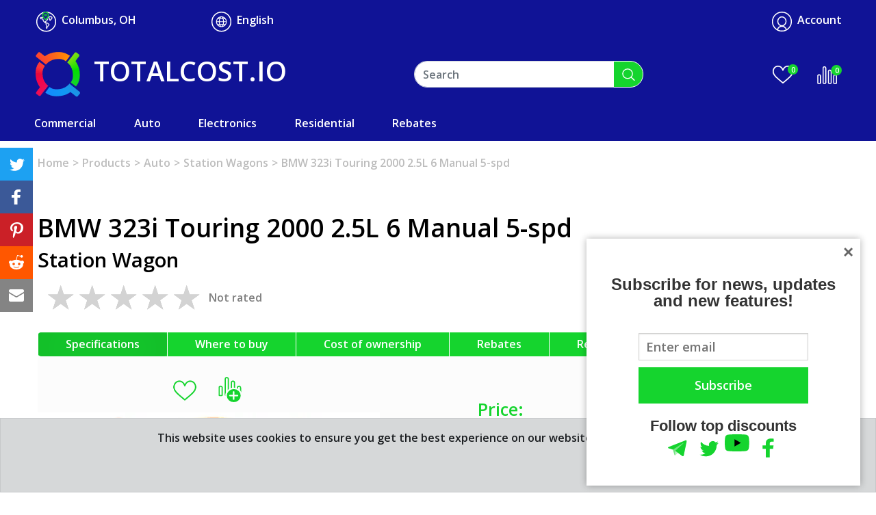

--- FILE ---
content_type: text/html; charset=utf-8
request_url: https://totalcost.io/en/us/pd/10275609/
body_size: 18754
content:
<!DOCTYPE html>
<html lang="en">
  <head>
    <meta charset="UTF-8">
    <title>BMW 323i Touring 2000 2.5L 6 Manual 5-spd - cost of ownership, price, rebates in United States</title>
    <link rel="canonical" href="https://totalcost.io/en/us/pd/10275609/"/>
    <link rel="amphtml" href="https://totalcost.io/en/us/pd/10275609/amp/"/>
    <link rel="alternate" hreflang="en-us" href="https://totalcost.io/en/us/pd/10275609/"/>
    <link rel="alternate" hreflang="es-us" href="https://totalcost.io/es/us/pd/10275609/"/>
    <script type="application/ld+json">
      {"@context": "https://schema.org/", "@type": "Product", "name": "BMW 323i Touring 2000 2.5L 6 Manual 5-spd", "brand": "BMW", "aggregateRating": {"@type": "AggregateRating", "ratingValue": 4, "reviewCount": 1}, "image": "https://totalcost.io/media/service_images/1024px-No_image_available.jpg"}
    </script>
  <meta property="og:type" content="product">
  <meta property="og:title" content="BMW 323i Touring 2000 2.5L 6 Manual 5-spd Station Wagon">
  <meta property="og:description" content="Station wagon BMW 323i Touring 2000 2.5L 6 Manual 5-spd can be purchased starting at  with an annual cost of ownership approximately  in the United States. Available rebates for BMW 323i Touring 2000 2.5L 6 Manual 5-spd station wagon.">
  <meta property="og:url" content="https://totalcost.io/en/us/pd/10275609/?state=OH&amp;city=Columbus&amp;zip=43215">
  <meta property="product:availability" content="Out of stock" />
  <meta property="product:price:amount" content="0">
  <meta property="product:price:currency" content="USD">
  <meta name="twitter:card" content="summary_large_image">
  <meta name="twitter:title" content="BMW 323i Touring 2000 2.5L 6 Manual 5-spd Station Wagon">
  <meta name="twitter:description" content="Station wagon BMW 323i Touring 2000 2.5L 6 Manual 5-spd can be purchased starting at  with an annual cost of ownership approximately  in the United States. Available rebates for BMW 323i Touring 2000 2.5L 6 Manual 5-spd station wagon.">
<meta name="description" content="Station wagon BMW 323i Touring 2000 2.5L 6 Manual 5-spd can be purchased starting at  with an annual cost of ownership approximately  in the United States. Available rebates for BMW 323i Touring 2000 2.5L 6 Manual 5-spd station wagon."><script rel="preconnect" async src="https://www.googletagmanager.com/gtag/js?id=G-PY7WFL0NSH"></script>
<script>
  window.dataLayer = window.dataLayer || [];
  function gtag(){dataLayer.push(arguments);}
  gtag('js', new Date());
  gtag('config', "G-PY7WFL0NSH");
</script>    <meta name='profitshareid' content='ffa9801c8342b809664247f226e44a4c' />
    <meta name='profitshareid' content='5605d6d983dcce8eb9ed6a0b5f3d45ab' />
    <!-- Meta Pixel Code -->
<script>
!function(f,b,e,v,n,t,s)
{if(f.fbq)return;n=f.fbq=function(){n.callMethod?
n.callMethod.apply(n,arguments):n.queue.push(arguments)};
if(!f._fbq)f._fbq=n;n.push=n;n.loaded=!0;n.version='2.0';
n.queue=[];t=b.createElement(e);t.async=!0;
t.src=v;s=b.getElementsByTagName(e)[0];
s.parentNode.insertBefore(t,s)}(window, document,'script',
'https://connect.facebook.net/en_US/fbevents.js');
fbq('init', '1667273047340020');
fbq('track', 'PageView');
</script>
<noscript><img height="1" width="1" style="display:none"
src="https://www.facebook.com/tr?id=1667273047340020&ev=PageView&noscript=1"
/></noscript>
<!-- End Meta Pixel Code -->
    <meta name="viewport" content="width=device-width, initial-scale=1.0">
    <meta http-equiv="X-UA-Compatible" content="ie=edge">
    <link rel="preconnect" href="//cdn.totalcost.io" crossorigin/>
    <link rel="dns-prefetch" href="//cdn.totalcost.io/"/>
    <link rel="preconnect" href="//cdnjs.cloudflare.com" crossorigin/>
    <link rel="dns-prefetch" href="//cdnjs.cloudflare.com"/>
    <link rel="shortcut icon" href="https://cdn.totalcost.io/static/icons/favicon.ico" type="image/x-icon">
    <link rel="apple-touch-icon" href="https://cdn.totalcost.io/static/icons/apple_touch.png">
    <link rel="stylesheet" href="https://cdnjs.cloudflare.com/ajax/libs/bootstrap/4.5.3/css/bootstrap.min.css" integrity="sha512-oc9+XSs1H243/FRN9Rw62Fn8EtxjEYWHXRvjS43YtueEewbS6ObfXcJNyohjHqVKFPoXXUxwc+q1K7Dee6vv9g==" crossorigin="anonymous" referrerpolicy="no-referrer" />
    <script src="https://cdnjs.cloudflare.com/ajax/libs/jquery/3.6.0/jquery.min.js" integrity="sha512-894YE6QWD5I59HgZOGReFYm4dnWc1Qt5NtvYSaNcOP+u1T9qYdvdihz0PPSiiqn/+/3e7Jo4EaG7TubfWGUrMQ==" crossorigin="anonymous" referrerpolicy="no-referrer"></script>
  <link rel="stylesheet" href="https://cdnjs.cloudflare.com/ajax/libs/dropzone/5.9.2/min/dropzone.min.css" integrity="sha512-WvVX1YO12zmsvTpUQV8s7ZU98DnkaAokcciMZJfnNWyNzm7//QRV61t4aEr0WdIa4pe854QHLTV302vH92FSMw==" crossorigin="anonymous" />
  <link rel="stylesheet" href="https://cdnjs.cloudflare.com/ajax/libs/fancybox/3.5.7/jquery.fancybox.min.css" integrity="sha512-H9jrZiiopUdsLpg94A333EfumgUBpO9MdbxStdeITo+KEIMaNfHNvwyjjDJb+ERPaRS6DpyRlKbvPUasNItRyw==" crossorigin="anonymous" referrerpolicy="no-referrer" />
  <script src="https://cdnjs.cloudflare.com/ajax/libs/fancybox/3.5.7/jquery.fancybox.min.js" integrity="sha512-uURl+ZXMBrF4AwGaWmEetzrd+J5/8NRkWAvJx5sbPSSuOb0bZLqf+tOzniObO00BjHa/dD7gub9oCGMLPQHtQA==" crossorigin="anonymous" referrerpolicy="no-referrer"></script>
  <link rel="preload" as="image" href="https://cdn.totalcost.io/media/cache/dc/c2/dcc253cee010322e72d1fd86651f0bbf.webp"/>
<link rel="stylesheet" href="https://cdn.totalcost.io/static/cache/css/product_details.37701ae05cd6.css" type="text/css"><!-- Path to manifest.json -->
<link rel="manifest" href="/manifest.json">
<!-- Add to homescreen for Chrome on Android -->
<meta name="mobile-web-app-capable" content="yes">
<meta name="application-name" content="Totalcost.io">
<!-- Chrome for Android theme color -->
<meta name="theme-color" content="#0A0302">
<!-- Add to homescreen for Safari on iOS -->
<meta name="apple-mobile-web-app-capable" content="yes">
<meta name="apple-mobile-web-app-title" content="Totalcost.io">
<meta name="apple-mobile-web-app-status-bar-style" content="default">
    <link rel="apple-touch-icon" href="/static/icons/pwa/icon.png" sizes="160x160">
  <link href="/static/images/pwa/splash_screen.png" media="(device-width: 320px) and (device-height: 568px) and (-webkit-device-pixel-ratio: 2)" rel="apple-touch-startup-image"/>
<!-- Tile for Win8 -->
<meta name="msapplication-TileColor" content="#ffffff">
  <meta name="msapplication-TileImage" content="/static/icons/pwa/icon.png">
  <link rel="icon" sizes="160x160" href="/static/icons/pwa/icon.png">
<script type="text/javascript">
  // Initialize the service worker
  if ('serviceWorker' in navigator) {
    navigator.serviceWorker.register('/serviceworker.js', {
      scope: '/'
    }).then(function (registration) {
      // Registration was successful
    }, function (err) {
      // registration failed :(
    });
  }
</script>  </head>
  <body>
    <div class="wrapper" id="wrapper" style="visibility: visible">
      <header class="header_start_page">

<div class="desktop_header">
  <nav class="navbar navbar-expand-lg navbar-light main_navbar">
    <div class="collapse navbar-collapse" id="navbarSupportedContent">
      <ul class="navbar-nav mr-auto">
        <li class="nav-item active" style="min-height: 52px;">
          <div class="row" style="font-size:16px">
            <div class="location_language_block">
              <a href="#" data-toggle="modal" data-target="#location_modal" id="header_location_desktop">
                <img class="icons icon_location lazy" data-src="https://cdn.totalcost.io/static/images/img_transparent.png" height="38" width="38" alt="icon">
                Columbus, OH              </a>
              <a href="#"  data-toggle="modal" data-target="#exampleModal2">
                <img class="icons icon_language lazy" data-src="https://cdn.totalcost.io/static/images/img_transparent.png" height="38" width="38" alt="icon">
                English
              </a>
            </div>
<div class="equipment" style="width: auto;">
  <div class="btn-group" style="position: relative !important;">
    <div class="account">
      <img class="icons icon_account" src="https://cdn.totalcost.io/static/images/img_transparent.png" height="38" width="38" alt="icon">
      Account
      <div class="dropdown-menu equipment_list residential" style="left: auto; right: 0; max-width: none; margin-top: -10px;">
        <div class="row">
          <div class="row" style="justify-content: space-evenly;">
            <a class="dropdown-item" href="/accounts/login/?next=/en/us/pd/10275609/" style="height: auto; width: auto; padding: 5px;">Log in</a>
            <a class="dropdown-item" href="/accounts/signup/?next=/en/us/pd/10275609/" style="height: auto; width: auto; padding: 5px;">Sign Up</a>
          </div>
        </div>
      </div>
    </div>
  </div>
</div>          </div>
        </li>
        <li class="nav-item" style="min-height: 83px;">
          <div class="row">
            <a href="/en/us/" class="logo" style="font-size:40px">
              <img class="lazy" data-src="https://cdn.totalcost.io/static/icons/main_logo.png" height="67" width="67" alt="main_logo">
              TOTALCOST.IO
            </a>
            <form method="get" action="/en/us/search/">
              <div class="search">
                <div class="input-group mb-3">
                  <input type="text" name="q" class="form-control" placeholder="Search" aria-label="Search" aria-describedby="button-addon2">
                  <div class="input-group-append">
                    <button class="btn" style="background-color:#15D42E;" type="submit">
                      <img class="lazy" data-src="https://cdn.totalcost.io/static/icons/icon_search.svg" height="37" width="37" alt="icon">
                    </button>
                  </div>
                </div>
              </div>
            </form>
<div class="favorites_comparison">
  <a href="/en/us/favorites/" id="favorites_link" style="position: relative;">
    <img class="icons icon_heart lazy" data-src="https://cdn.totalcost.io/static/images/img_transparent.png" height="38" width="38" alt="img">
    <div id="heartCount">0</div>
    <p>Favorites</p>
  </a>
  <a href="/en/us/account/compare/" id="compare_link" style="position: relative;">
    <img class="icons icon_comparison lazy" data-src="https://cdn.totalcost.io/static/images/img_transparent.png" height="38" width="38" alt="img">
    <div id="comparisonCount">0</div>
    <p>Comparison</p>
  </a>
</div>
          </div>
        </li>
  <li class="nav-item li_equipment" style="min-height: 41px;">
    <div class="row row_start equipment" style="font-size:16px">
      <div class="btn-group ">
        <a href="/en/us/cd/commercial/">
            <div class="icons icon_commercial_equipment"></div>
          Commercial         </a>
        <div class="dropdown-menu equipment_list residential">
          <ul>
            <li>
              <h3>Appliances</h3>
                <a class="dropdown-item" href="/en/us/pl/commercial-clothes-washers/">Clothes Washers</a>
            </li>
          </ul>
          <ul>
            <li>
              <h3>Food Service Equipment</h3>
                <a class="dropdown-item" href="/en/us/pl/coffee-brewers/">Coffee Brewers</a>
                <a class="dropdown-item" href="/en/us/pl/commercial-dishwashers/">Dishwashers</a>
                <a class="dropdown-item" href="/en/us/pl/fryers/">Fryers</a>
                <a class="dropdown-item" href="/en/us/pl/griddles/">Griddles</a>
                <a class="dropdown-item" href="/en/us/pl/hot-food-holding-cabinets/">Hot Food Holding Cabinets</a>
                <a class="dropdown-item" href="/en/us/pl/ice-machines/">Ice Machines</a>
                <a class="dropdown-item" href="/en/us/pl/ovens/">Ovens</a>
                <a class="dropdown-item" href="/en/us/pl/refrigerators-and-freezers/">Refrigerators and Freezers</a>
                <a class="dropdown-item" href="/en/us/pl/steam-cookers/">Steam Cookers</a>
            </li>
          </ul>
          <ul>
            <li>
              <h3>Heating &amp; Cooling</h3>
                <a class="dropdown-item" href="/en/us/pl/commercial-boilers/">Boilers</a>
                <a class="dropdown-item" href="/en/us/pl/water-coolers/">Water Coolers</a>
                <a class="dropdown-item" href="/en/us/pl/commercial-water-heaters/">Water Heaters</a>
            </li>
          </ul>
          <ul>
            <li>
              <h3>Retail Equipment</h3>
                <a class="dropdown-item" href="/en/us/pl/vending-machines/">Vending machines</a>
            </li>
          </ul>
        </div>
      </div>
      <div class="btn-group ">
        <a href="/en/us/cd/auto/">
            <div class="icons icon_commercial_equipment"></div>
          Auto         </a>
        <div class="dropdown-menu equipment_list residential">
          <ul>
            <li>
              <h3>Cars</h3>
                <a class="dropdown-item" href="/en/us/pl/pickups/">Pickups</a>
                <a class="dropdown-item" href="/en/us/pl/suvs/">SUVs</a>
                <a class="dropdown-item" href="/en/us/pl/sedans/">Sedans</a>
                <a class="dropdown-item" href="/en/us/pl/station-wagons/">Station Wagons</a>
                <a class="dropdown-item" href="/en/us/pl/two-seaters/">Two Seaters</a>
                <a class="dropdown-item" href="/en/us/pl/vans/">Vans</a>
            </li>
          </ul>
          <ul>
            <li>
              <h3>Tyres</h3>
                <a class="dropdown-item" href="/en/us/pl/heavy-commercial-vehicle-tyres/">Heavy commercial vehicle tires</a>
                <a class="dropdown-item" href="/en/us/pl/light-commercial-vehicle-tyres/">Light commercial vehicle tires</a>
                <a class="dropdown-item" href="/en/us/pl/passenger-car-tyres/">Passenger car tires</a>
            </li>
          </ul>
        </div>
      </div>
      <div class="btn-group ">
        <a href="/en/us/cd/electronics/">
            <div class="icons icon_commercial_equipment"></div>
          Electronics         </a>
        <div class="dropdown-menu equipment_list residential">
          <ul>
            <li>
              <h3>Computers</h3>
                <a class="dropdown-item" href="/en/us/pl/desktops/">Desktops</a>
                <a class="dropdown-item" href="/en/us/pl/notebooks/">Notebooks</a>
                <a class="dropdown-item" href="/en/us/pl/tablets/">Tablets</a>
                <a class="dropdown-item" href="/en/us/pl/workstations/">Workstations</a>
            </li>
          </ul>
          <ul>
            <li>
              <h3>Displays</h3>
                <a class="dropdown-item" href="/en/us/pl/monitors/">Monitors</a>
                <a class="dropdown-item" href="/en/us/pl/signage-displays/">Signage Displays</a>
            </li>
          </ul>
          <ul>
            <li>
              <h3>Imaging Equipment</h3>
                <a class="dropdown-item" href="/en/us/pl/mailing-machines/">Mailing Machines</a>
                <a class="dropdown-item" href="/en/us/pl/multifunction-devices-mfd/">Multifunction Devices (MFD)</a>
                <a class="dropdown-item" href="/en/us/pl/printers/">Printers</a>
                <a class="dropdown-item" href="/en/us/pl/scanners/">Scanners</a>
            </li>
          </ul>
        </div>
      </div>
      <div class="btn-group ">
        <a href="/en/us/cd/residential/">
            <div class="icons icon_residential_equipment"></div>
          Residential         </a>
        <div class="dropdown-menu equipment_list residential">
          <ul>
            <li>
              <h3>Appliances</h3>
                <a class="dropdown-item" href="/en/us/pl/clothes-dryers/">Clothes Dryers</a>
                <a class="dropdown-item" href="/en/us/pl/residential-clothes-washers/">Clothes Washers</a>
                <a class="dropdown-item" href="/en/us/pl/dehumidifiers/">Dehumidifiers</a>
                <a class="dropdown-item" href="/en/us/pl/residential-dishwashers/">Dishwashers</a>
                <a class="dropdown-item" href="/en/us/pl/freezers/">Freezers</a>
                <a class="dropdown-item" href="/en/us/pl/refrigerators/">Refrigerators</a>
                <a class="dropdown-item" href="/en/us/pl/room-air-cleaners/">Room Air Cleaners</a>
            </li>
          </ul>
          <ul>
            <li>
              <h3>Heating &amp; Cooling</h3>
                <a class="dropdown-item" href="/en/us/pl/residential-boilers/">Boilers</a>
                <a class="dropdown-item" href="/en/us/pl/central-air-conditioners/">Central Air Conditioners</a>
                <a class="dropdown-item" href="/en/us/pl/furnaces/">Furnaces</a>
                <a class="dropdown-item" href="/en/us/pl/geothermal-heat-pumps/">Geothermal Heat Pumps</a>
                <a class="dropdown-item" href="/en/us/pl/heat-pumps-ducted/">Heat Pumps (Ducted)</a>
                <a class="dropdown-item" href="/en/us/pl/heat-pumps-mini-split/">Heat Pumps (Mini-Split)</a>
                <a class="dropdown-item" href="/en/us/pl/mini-split-air-conditioners/">Mini-Split Air Conditioners</a>
                <a class="dropdown-item" href="/en/us/pl/room-air-conditioners/">Room Air Conditioners</a>
                <a class="dropdown-item" href="/en/us/pl/smart-thermostats/">Smart Thermostats</a>
                <a class="dropdown-item" href="/en/us/pl/residential-water-heaters/">Water Heaters</a>
            </li>
          </ul>
          <ul>
            <li>
              <h3>Lighting &amp; Fans</h3>
                <a class="dropdown-item" href="/en/us/pl/ceiling-fans/">Ceiling Fans</a>
                <a class="dropdown-item" href="/en/us/pl/light-bulbs/">Light Bulbs</a>
                <a class="dropdown-item" href="/en/us/pl/light-fixtures/">Light Fixtures</a>
                <a class="dropdown-item" href="/en/us/pl/ventilating-fans/">Ventilating Fans</a>
            </li>
          </ul>
        </div>
      </div>

      <div class="btn-group">
        <a href="/en/us/rebates/?state=OH&amp;city=Columbus&amp;zip=43215">
          <div class="icons icon_rebates"></div>
          Rebates
        </a>
      </div>
    </div>
  </li>
      </ul>
    </div>
  </nav>
</div><div class="mobile_header">
  <nav class="navbar navbar-expand-lg navbar-light main_navbar" style="flex-wrap: inherit;">
    <a class="btn burger" href="#" data-toggle="modal" data-target="#main_menu" style="position: relative; margin: 5px; padding: 4px 8px 4px 4px;">
      <span class="navbar-toggler-icon"></span>
    </a>
    <a class="logo logo_mobile" href="/en/us/" style="font-size:40px">
      <img class="lazy" data-src="https://cdn.totalcost.io/static/icons/main_logo.png" height="67" width="67" alt="main_logo">
      <p style="display: inherit;">TOTALCOST.IO</p>
    </a>
<a href="#" data-toggle="modal" data-target="#account_menu" class="account_mobile">
  <img class="icons icon_account lazy" data-src="https://cdn.totalcost.io/static/images/img_transparent.png" height="38" width="38" alt="icon">
</a>
<div class="modal fade" id="account_menu" tabindex="-1" role="dialog" aria-hidden="true" style="left: auto; right:0; z-index: 2000001">
  <div class="modal-dialog" style="left: auto; right:0;">
    <div class="modal-content">
      <div class="modal-body">
        <ul class="navbar-nav mr-auto">
          <li class="nav-item welcome">
            <p>Welcome</p>
            <button  class="btn" data-dismiss="modal">&#10006;</button>
          </li>
          <li class="nav-item">
            <a href="/accounts/login/?next=/en/us/pd/10275609/">
              <img class="icons lazy" data-src="https://cdn.totalcost.io/static/images/img_transparent.png" height="38" width="38" alt="icon">
              Log in
            </a>
          </li>
          <li class="nav-item">
            <a href="/accounts/signup/?next=/en/us/pd/10275609/">
              <img class="icons lazy" data-src="https://cdn.totalcost.io/static/images/img_transparent.png" height="38" width="38" alt="icon">
              Sign Up
            </a>
          </li>
        </ul>
      </div>
    </div>
  </div>
</div>

<div class="modal fade" id="compare_modal" tabindex="-1" role="dialog" aria-hidden="true" style="left: auto; right:0; z-index: 2000001">
  <div class="modal-dialog" style="left: auto; right:0;">
    <div class="modal-content">
      <div class="modal-header language_header">
        <button  class="btn_back " data-dismiss="modal"> &lt;Back</button>
      </div>
      <div class="modal-body">
        <ul class="equipment_list">
          <div class="dropdown-item">No products in comparison</div>
        </ul>
      </div>
    </div>
  </div>
</div>    <div class="modal fade" id="main_menu" tabindex="-1" role="dialog" aria-hidden="true" style="z-index: 2000000">
      <div class="modal-dialog" role="document">
        <div class="modal-content">
          <div class="modal-body">
            <ul class="navbar-nav mr-auto">
              <li class="nav-item welcome">
                <p>Welcome</p>
                <button  class="btn" data-dismiss="modal">&#10006;</button>
              </li>
              <li class="nav-item location_item">
                <img class="icons icon_location lazy" data-src="https://cdn.totalcost.io/static/images/img_transparent.png" height="38" width="38" alt="icon">
                <p>Your location: </p>
                <a href="#" data-toggle="modal" data-target="#location_modal" id="header_location_mobile">
                  Columbus, OH                </a>
              </li>
              <li class="nav-item language_item">
                <img class="icons icon_language lazy" data-src="https://cdn.totalcost.io/static/images/img_transparent.png" height="38" width="38" alt="icon">
                <p>Your language:</p>
                <a href="#"  data-toggle="modal" data-target="#exampleModal2">English</a>
              </li>
              <li class="nav-item element_separator">
                <form method="get" action="/en/us/search/">
                  <div class="search">
                    <div class="input-group mb-3">
                      <input type="text" name="q" class="form-control" placeholder="Search" aria-label="Recipient's username" aria-describedby="button-addon2">
                      <div class="input-group-append">
                        <button class="btn"  style="background-color:#15D42E;" type="submit">
                          <img class="lazy" data-src="https://cdn.totalcost.io/static/icons/icon_search.svg"  height="37" width="37" alt="icon">
                        </button>
                      </div>
                    </div>
                  </div>
                </form>
              </li>
              <li class="nav-item li_equipment">
                <a href="#"  data-toggle="modal" data-target="#commercial_modal">
                    <div class="icons icon_commercial_equipment"></div>
                  Commercial
                  <p>&rsaquo;</p>
                </a>
              </li>
              <li class="nav-item li_equipment">
                <a href="#"  data-toggle="modal" data-target="#auto_modal">
                    <div class="icons icon_commercial_equipment"></div>
                  Auto
                  <p>&rsaquo;</p>
                </a>
              </li>
              <li class="nav-item li_equipment">
                <a href="#"  data-toggle="modal" data-target="#electronics_modal">
                    <div class="icons icon_commercial_equipment"></div>
                  Electronics
                  <p>&rsaquo;</p>
                </a>
              </li>
              <li class="nav-item li_equipment">
                <a href="#"  data-toggle="modal" data-target="#residential_modal">
                    <div class="icons icon_residential_equipment"></div>
                  Residential
                  <p>&rsaquo;</p>
                </a>
              </li>
              <li class="nav-item li_equipment element_separator">
                <a href="/en/us/rebates/?state=OH&amp;city=Columbus&amp;zip=43215">
                  <div class="icons icon_rebates"></div>
                  Rebates
                </a>
              </li>
              <li class="nav-item favorites_comparison">
                <a href="/en/us/favorites/" id="favorites_link" style="position: relative;">
                  <img  class="icons icon_heart lazy" data-src="https://cdn.totalcost.io/static/images/img_transparent.png" height="38" width="38" alt="icon">
                  <div id="heartCountMobile">0</div>
                  Favorites
                </a>
              </li>
              <li class="nav-item favorites_comparison element_separator">
                <a href="/en/us/account/compare/" id="compare_link" style="position: relative;">
                  <img class="icons icon_comparison lazy" data-src="https://cdn.totalcost.io/static/images/img_transparent.png" height="38" width="38" alt="icon">
                  <div id="comparisonCountMobile">0</div>
                  Compare
                </a>
              </li>
              <li class="nav-item">
                <a href="/en/us/news/">
                  <img class="icons icon_news lazy" data-src="https://cdn.totalcost.io/static/icons/mobile_menu/icon_news.svg" height="17" width="17" alt="icon">
                  News
                </a>
              </li>
              <li class="nav-item">
                <a href="/en/us/help/">
                  <img class="icons icon_help lazy" data-src="https://cdn.totalcost.io/static/icons/mobile_menu/icon_help.svg" height="17" width="17" alt="icon">
                  Help
                </a>
              </li>
              <li class="nav-item">
                <a href="/en/us/about.html">
                  <img class="icons icon_about_us lazy" data-src="https://cdn.totalcost.io/static/icons/mobile_menu/icon_about_us.svg" height="17" width="17" alt="icon">
                  About us
                </a>
              </li>
            </ul>
          </div>
        </div>
      </div>
    </div>
  </nav>
</div>
  <div class="modal fade" id="commercial_modal" tabindex="-1" role="dialog" aria-hidden="true" style="z-index: 2000001">
    <div class="modal-dialog">
      <div class="modal-content">
        <div class="modal-header ">
          <button  class="btn_back " data-dismiss="modal">&lt;Back</button>
        </div>
        <div class="modal-body" >
          <ul class="equipment_list">
              <li>
                <h3>Appliances</h3>
                  <a class="dropdown-item" href="/en/us/pl/commercial-clothes-washers/">Clothes Washers</a>
              </li>
              <li>
                <h3>Food Service Equipment</h3>
                  <a class="dropdown-item" href="/en/us/pl/coffee-brewers/">Coffee Brewers</a>
                  <a class="dropdown-item" href="/en/us/pl/commercial-dishwashers/">Dishwashers</a>
                  <a class="dropdown-item" href="/en/us/pl/fryers/">Fryers</a>
                  <a class="dropdown-item" href="/en/us/pl/griddles/">Griddles</a>
                  <a class="dropdown-item" href="/en/us/pl/hot-food-holding-cabinets/">Hot Food Holding Cabinets</a>
                  <a class="dropdown-item" href="/en/us/pl/ice-machines/">Ice Machines</a>
                  <a class="dropdown-item" href="/en/us/pl/ovens/">Ovens</a>
                  <a class="dropdown-item" href="/en/us/pl/refrigerators-and-freezers/">Refrigerators and Freezers</a>
                  <a class="dropdown-item" href="/en/us/pl/steam-cookers/">Steam Cookers</a>
              </li>
              <li>
                <h3>Heating &amp; Cooling</h3>
                  <a class="dropdown-item" href="/en/us/pl/commercial-boilers/">Boilers</a>
                  <a class="dropdown-item" href="/en/us/pl/water-coolers/">Water Coolers</a>
                  <a class="dropdown-item" href="/en/us/pl/commercial-water-heaters/">Water Heaters</a>
              </li>
              <li>
                <h3>Retail Equipment</h3>
                  <a class="dropdown-item" href="/en/us/pl/vending-machines/">Vending machines</a>
              </li>
          </ul>
        </div>
      </div>
    </div>
  </div>
  <div class="modal fade" id="auto_modal" tabindex="-1" role="dialog" aria-hidden="true" style="z-index: 2000001">
    <div class="modal-dialog">
      <div class="modal-content">
        <div class="modal-header ">
          <button  class="btn_back " data-dismiss="modal">&lt;Back</button>
        </div>
        <div class="modal-body" >
          <ul class="equipment_list">
              <li>
                <h3>Cars</h3>
                  <a class="dropdown-item" href="/en/us/pl/pickups/">Pickups</a>
                  <a class="dropdown-item" href="/en/us/pl/suvs/">SUVs</a>
                  <a class="dropdown-item" href="/en/us/pl/sedans/">Sedans</a>
                  <a class="dropdown-item" href="/en/us/pl/station-wagons/">Station Wagons</a>
                  <a class="dropdown-item" href="/en/us/pl/two-seaters/">Two Seaters</a>
                  <a class="dropdown-item" href="/en/us/pl/vans/">Vans</a>
              </li>
              <li>
                <h3>Tyres</h3>
                  <a class="dropdown-item" href="/en/us/pl/heavy-commercial-vehicle-tyres/">Heavy commercial vehicle tires</a>
                  <a class="dropdown-item" href="/en/us/pl/light-commercial-vehicle-tyres/">Light commercial vehicle tires</a>
                  <a class="dropdown-item" href="/en/us/pl/passenger-car-tyres/">Passenger car tires</a>
              </li>
          </ul>
        </div>
      </div>
    </div>
  </div>
  <div class="modal fade" id="electronics_modal" tabindex="-1" role="dialog" aria-hidden="true" style="z-index: 2000001">
    <div class="modal-dialog">
      <div class="modal-content">
        <div class="modal-header ">
          <button  class="btn_back " data-dismiss="modal">&lt;Back</button>
        </div>
        <div class="modal-body" >
          <ul class="equipment_list">
              <li>
                <h3>Computers</h3>
                  <a class="dropdown-item" href="/en/us/pl/desktops/">Desktops</a>
                  <a class="dropdown-item" href="/en/us/pl/notebooks/">Notebooks</a>
                  <a class="dropdown-item" href="/en/us/pl/tablets/">Tablets</a>
                  <a class="dropdown-item" href="/en/us/pl/workstations/">Workstations</a>
              </li>
              <li>
                <h3>Displays</h3>
                  <a class="dropdown-item" href="/en/us/pl/monitors/">Monitors</a>
                  <a class="dropdown-item" href="/en/us/pl/signage-displays/">Signage Displays</a>
              </li>
              <li>
                <h3>Imaging Equipment</h3>
                  <a class="dropdown-item" href="/en/us/pl/mailing-machines/">Mailing Machines</a>
                  <a class="dropdown-item" href="/en/us/pl/multifunction-devices-mfd/">Multifunction Devices (MFD)</a>
                  <a class="dropdown-item" href="/en/us/pl/printers/">Printers</a>
                  <a class="dropdown-item" href="/en/us/pl/scanners/">Scanners</a>
              </li>
          </ul>
        </div>
      </div>
    </div>
  </div>
  <div class="modal fade" id="residential_modal" tabindex="-1" role="dialog" aria-hidden="true" style="z-index: 2000001">
    <div class="modal-dialog">
      <div class="modal-content">
        <div class="modal-header ">
          <button  class="btn_back " data-dismiss="modal">&lt;Back</button>
        </div>
        <div class="modal-body" >
          <ul class="equipment_list">
              <li>
                <h3>Appliances</h3>
                  <a class="dropdown-item" href="/en/us/pl/clothes-dryers/">Clothes Dryers</a>
                  <a class="dropdown-item" href="/en/us/pl/residential-clothes-washers/">Clothes Washers</a>
                  <a class="dropdown-item" href="/en/us/pl/dehumidifiers/">Dehumidifiers</a>
                  <a class="dropdown-item" href="/en/us/pl/residential-dishwashers/">Dishwashers</a>
                  <a class="dropdown-item" href="/en/us/pl/freezers/">Freezers</a>
                  <a class="dropdown-item" href="/en/us/pl/refrigerators/">Refrigerators</a>
                  <a class="dropdown-item" href="/en/us/pl/room-air-cleaners/">Room Air Cleaners</a>
              </li>
              <li>
                <h3>Heating &amp; Cooling</h3>
                  <a class="dropdown-item" href="/en/us/pl/residential-boilers/">Boilers</a>
                  <a class="dropdown-item" href="/en/us/pl/central-air-conditioners/">Central Air Conditioners</a>
                  <a class="dropdown-item" href="/en/us/pl/furnaces/">Furnaces</a>
                  <a class="dropdown-item" href="/en/us/pl/geothermal-heat-pumps/">Geothermal Heat Pumps</a>
                  <a class="dropdown-item" href="/en/us/pl/heat-pumps-ducted/">Heat Pumps (Ducted)</a>
                  <a class="dropdown-item" href="/en/us/pl/heat-pumps-mini-split/">Heat Pumps (Mini-Split)</a>
                  <a class="dropdown-item" href="/en/us/pl/mini-split-air-conditioners/">Mini-Split Air Conditioners</a>
                  <a class="dropdown-item" href="/en/us/pl/room-air-conditioners/">Room Air Conditioners</a>
                  <a class="dropdown-item" href="/en/us/pl/smart-thermostats/">Smart Thermostats</a>
                  <a class="dropdown-item" href="/en/us/pl/residential-water-heaters/">Water Heaters</a>
              </li>
              <li>
                <h3>Lighting &amp; Fans</h3>
                  <a class="dropdown-item" href="/en/us/pl/ceiling-fans/">Ceiling Fans</a>
                  <a class="dropdown-item" href="/en/us/pl/light-bulbs/">Light Bulbs</a>
                  <a class="dropdown-item" href="/en/us/pl/light-fixtures/">Light Fixtures</a>
                  <a class="dropdown-item" href="/en/us/pl/ventilating-fans/">Ventilating Fans</a>
              </li>
          </ul>
        </div>
      </div>
    </div>
  </div>

<div id="location_form"></div>

<div class="modal fade" id="exampleModal2" tabindex="-1" role="dialog" aria-hidden="true" style="z-index: 2000001">
  <form action="/i18n/setlang/" method="post">
    <input type="hidden" name="csrfmiddlewaretoken" value="8bsimhfBSgsrRJxkuQhDNOXHQvTcqjOpAMOZk4p5Xa2cjF2EPqqQbquTTg8kVEor">
    <div class="modal-dialog">
      <div class="modal-content">
        <div class="modal-header language_header">
          <button  class="btn_back " data-dismiss="modal"> &lt;Back</button>
        </div>
        <div class="modal-body">
          <p>Select the language you prefer for browsing, shopping and communications.</p>
          <div class="form-check">
            <input class="form-check-input" type="radio" name="language" id="en" value="en" checked>
            <label class="form-check-label" for="en">
              English - En
            </label>
          </div>
          <div class="form-check">
            <input class="form-check-input" type="radio" name="language" id="es" value="es" >
            <label class="form-check-label" for="es">
              Spanish - Es
            </label>
          </div>
        </div>
        <div class="modal-footer language_footer">
          <button class="btn " data-dismiss="modal">Close</button>
          <button class="btn" type="submit">Save changes</button>
        </div>
      </div>
    </div>
  </form>
</div>

      </header>
      <main>
<div class="social-share social-share-desktop" aria-labelledby="sb-share-label" role="region">
  <div id="sb-share-label" >Share</div>
  <div id="sb-share" class="sb-share social-share_32x32_style sbss sbss-left social-share-animated slideInLeft">
    <a target="_blank" href="https://twitter.com/intent/tweet?text=https%3A//totalcost.io/en/us/pd/10275609/" role="button" tabindex="0" class="sb-share-btn">
      <span class="sb-visually-hidden">Share to Twitter</span>
      <span class="sb-icon-wrapper" style="background-color: rgb(29, 161, 242);">
        <svg xmlns="http://www.w3.org/2000/svg" xmlns:xlink="http://www.w3.org/1999/xlink" viewBox="0 0 32 32" version="1.1" role="img" class="sb-icon" style="fill: rgb(255, 255, 255);">
          <title>Twitter</title>
          <g><path d="M27.996 10.116c-.81.36-1.68.602-2.592.71a4.526 4.526 0 0 0 1.984-2.496 9.037 9.037 0 0 1-2.866 1.095 4.513 4.513 0 0 0-7.69 4.116 12.81 12.81 0 0 1-9.3-4.715 4.49 4.49 0 0 0-.612 2.27 4.51 4.51 0 0 0 2.008 3.755 4.495 4.495 0 0 1-2.044-.564v.057a4.515 4.515 0 0 0 3.62 4.425 4.52 4.52 0 0 1-2.04.077 4.517 4.517 0 0 0 4.217 3.134 9.055 9.055 0 0 1-5.604 1.93A9.18 9.18 0 0 1 6 23.85a12.773 12.773 0 0 0 6.918 2.027c8.3 0 12.84-6.876 12.84-12.84 0-.195-.005-.39-.014-.583a9.172 9.172 0 0 0 2.252-2.336" fill-rule="evenodd"></path></g>
        </svg>
      </span>
    </a>
    <a target="_blank" href="https://www.facebook.com/sharer/sharer.php?u=https%3A//totalcost.io/en/us/pd/10275609/" role="button" tabindex="0" class="sb-share-btn">
      <span class="sb-visually-hidden">Share to Facebook</span>
      <span class="sb-icon-wrapper" style="background-color: rgb(59, 89, 152);">
        <svg xmlns="http://www.w3.org/2000/svg" xmlns:xlink="http://www.w3.org/1999/xlink" viewBox="0 0 32 32" version="1.1" role="img" class="sb-icon" style="fill: rgb(255, 255, 255);">
          <title>Facebook</title>
          <g><path d="M22 5.16c-.406-.054-1.806-.16-3.43-.16-3.4 0-5.733 1.825-5.733 5.17v2.882H9v3.913h3.837V27h4.604V16.965h3.823l.587-3.913h-4.41v-2.5c0-1.123.347-1.903 2.198-1.903H22V5.16z" fill-rule="evenodd"></path></g>
        </svg>
      </span>
    </a>
    <a target="_blank" href="https://www.pinterest.com/pin/create/button/?url=https%3A//totalcost.io/en/us/pd/10275609/" role="button" tabindex="0" class="sb-share-btn">
      <span class="sb-visually-hidden">Share to Pinterest</span>
      <span class="sb-icon-wrapper" style="background-color: rgb(203, 32, 39);">
        <svg xmlns="http://www.w3.org/2000/svg" xmlns:xlink="http://www.w3.org/1999/xlink" viewBox="0 0 32 32" version="1.1" role="img" class="sb-icon" style="fill: rgb(255, 255, 255);">
          <title>Pinterest</title>
          <g><path d="M7 13.252c0 1.81.772 4.45 2.895 5.045.074.014.178.04.252.04.49 0 .772-1.27.772-1.63 0-.428-1.174-1.34-1.174-3.123 0-3.705 3.028-6.33 6.947-6.33 3.37 0 5.863 1.782 5.863 5.058 0 2.446-1.054 7.035-4.468 7.035-1.232 0-2.286-.83-2.286-2.018 0-1.742 1.307-3.43 1.307-5.225 0-1.092-.67-1.977-1.916-1.977-1.692 0-2.732 1.77-2.732 3.165 0 .774.104 1.63.476 2.336-.683 2.736-2.08 6.814-2.08 9.633 0 .87.135 1.728.224 2.6l.134.137.207-.07c2.494-3.178 2.405-3.8 3.533-7.96.61 1.077 2.182 1.658 3.43 1.658 5.254 0 7.614-4.77 7.614-9.067C26 7.987 21.755 5 17.094 5 12.017 5 7 8.15 7 13.252z" fill-rule="evenodd"></path></g>
        </svg>
      </span>
    </a>
    <a target="_blank" href="https://www.reddit.com/submit?url=https%3A//totalcost.io/en/us/pd/10275609/" role="button" tabindex="0" class="sb-share-btn">
      <span class="sb-visually-hidden">Share to Reddit</span>
      <span class="sb-icon-wrapper" style="background-color: rgb(255, 87, 0);">
        <svg xmlns="http://www.w3.org/2000/svg" xmlns:xlink="http://www.w3.org/1999/xlink" viewBox="0 0 32 32" version="1.1" role="img" class="sb-icon" style="fill: rgb(255, 255, 255);">
          <title>Reddit</title>
          <g><path d="M27 15.5a2.452 2.452 0 0 1-1.338 2.21c.098.38.147.777.147 1.19 0 1.283-.437 2.47-1.308 3.563-.872 1.092-2.06 1.955-3.567 2.588-1.506.634-3.143.95-4.91.95-1.768 0-3.403-.316-4.905-.95-1.502-.632-2.69-1.495-3.56-2.587-.872-1.092-1.308-2.28-1.308-3.562 0-.388.045-.777.135-1.166a2.47 2.47 0 0 1-1.006-.912c-.253-.4-.38-.842-.38-1.322 0-.678.237-1.26.712-1.744a2.334 2.334 0 0 1 1.73-.726c.697 0 1.29.26 1.78.782 1.785-1.258 3.893-1.928 6.324-2.01l1.424-6.467a.42.42 0 0 1 .184-.26.4.4 0 0 1 .32-.063l4.53 1.006c.147-.306.368-.553.662-.74a1.78 1.78 0 0 1 .97-.278c.508 0 .94.18 1.302.54.36.36.54.796.54 1.31 0 .512-.18.95-.54 1.315-.36.364-.794.546-1.302.546-.507 0-.94-.18-1.295-.54a1.793 1.793 0 0 1-.533-1.308l-4.1-.92-1.277 5.86c2.455.074 4.58.736 6.37 1.985a2.315 2.315 0 0 1 1.757-.757c.68 0 1.256.242 1.73.726.476.484.713 1.066.713 1.744zm-16.868 2.47c0 .513.178.95.534 1.315.356.365.787.547 1.295.547.508 0 .942-.182 1.302-.547.36-.364.54-.802.54-1.315 0-.513-.18-.95-.54-1.31-.36-.36-.794-.54-1.3-.54-.5 0-.93.183-1.29.547a1.79 1.79 0 0 0-.54 1.303zm9.944 4.406c.09-.09.135-.2.135-.323a.444.444 0 0 0-.44-.447c-.124 0-.23.042-.32.124-.336.348-.83.605-1.486.77a7.99 7.99 0 0 1-1.964.248 7.99 7.99 0 0 1-1.964-.248c-.655-.165-1.15-.422-1.486-.77a.456.456 0 0 0-.32-.124.414.414 0 0 0-.306.124.41.41 0 0 0-.135.317.45.45 0 0 0 .134.33c.352.355.837.636 1.455.843.617.207 1.118.33 1.503.366a11.6 11.6 0 0 0 1.117.056c.36 0 .733-.02 1.117-.056.385-.037.886-.16 1.504-.366.62-.207 1.104-.488 1.456-.844zm-.037-2.544c.507 0 .938-.182 1.294-.547.356-.364.534-.802.534-1.315 0-.505-.18-.94-.54-1.303a1.75 1.75 0 0 0-1.29-.546c-.506 0-.94.18-1.3.54-.36.36-.54.797-.54 1.31s.18.95.54 1.315c.36.365.794.547 1.3.547z" fill-rule="evenodd"></path></g>
        </svg>
      </span>
    </a>
    <a target="_blank" href="mailto:&amp;body=https%3A//totalcost.io/en/us/pd/10275609/?subject=TOTALCOST.IO" role="button" tabindex="0" class="sb-share-btn">
      <span class="sb-visually-hidden">Share to Email</span>
      <span class="sb-icon-wrapper" style="background-color: rgb(132, 132, 132);">
        <svg xmlns="http://www.w3.org/2000/svg" xmlns:xlink="http://www.w3.org/1999/xlink" viewBox="0 0 32 32" version="1.1" role="img" class="sb-icon" style="fill: rgb(255, 255, 255);">
          <title>Email</title>
          <g><g fill-rule="evenodd"></g><path d="M27 22.757c0 1.24-.988 2.243-2.19 2.243H7.19C5.98 25 5 23.994 5 22.757V13.67c0-.556.39-.773.855-.496l8.78 5.238c.782.467 1.95.467 2.73 0l8.78-5.238c.472-.28.855-.063.855.495v9.087z"></path><path d="M27 9.243C27 8.006 26.02 7 24.81 7H7.19C5.988 7 5 8.004 5 9.243v.465c0 .554.385 1.232.857 1.514l9.61 5.733c.267.16.8.16 1.067 0l9.61-5.733c.473-.283.856-.96.856-1.514v-.465z"></path></g>
        </svg>
      </span>
    </a>
    <div id="sb-scc" class="sb-share-close-control ats-transparent sb-show sb-hide-content" title="Hide">
      <div class="sb-arrow sb-left">Hide</div>
    </div>
  </div>
  <div id="sb-soc" class="sb-share-open-control sb-share-open-control-left ats-transparent sb-hide" title="Show">
    <div class="sb-arrow sb-right">Show</div>
  </div>
</div>

<div class="sb-share-dock-outer social-share social-share-mobile" aria-labelledby="sb-share-dock-label" role="region">
  <div id="sb-share-dock-label" class="sb-hide">Share</div>
  <div id="sb-share-dock" class="sb-share-dock sbss sbss-bottom sb-shfs-large social-share-animated slideInUp">
    <a target="_blank" href="https://www.facebook.com/sharer/sharer.php?u=https%3A//totalcost.io/en/us/pd/10275609/" style="width: 20.0%;" role="button" tabindex="0" title="Facebook" class="sb-share-btn">
      <span class="sb-icon-wrapper" style="background-color: rgb(59, 89, 152);">
        <svg xmlns="http://www.w3.org/2000/svg" xmlns:xlink="http://www.w3.org/1999/xlink" viewBox="0 0 32 32" version="1.1" role="img" class="sb-icon" style="fill: rgb(255, 255, 255); width: 32px; height: 32px;">
          <title>Facebook</title>
          <g><path d="M22 5.16c-.406-.054-1.806-.16-3.43-.16-3.4 0-5.733 1.825-5.733 5.17v2.882H9v3.913h3.837V27h4.604V16.965h3.823l.587-3.913h-4.41v-2.5c0-1.123.347-1.903 2.198-1.903H22V5.16z" fill-rule="evenodd"></path></g>
        </svg>
      </span>
    </a>
    <a target="_blank" href="https://twitter.com/intent/tweet?text=https%3A//totalcost.io/en/us/pd/10275609/" style="width: 20.0%;" role="button" tabindex="0" title="Twitter" class="sb-share-btn">
      <span class="sb-icon-wrapper" style="background-color: rgb(29, 161, 242);">
        <svg xmlns="http://www.w3.org/2000/svg" xmlns:xlink="http://www.w3.org/1999/xlink" viewBox="0 0 32 32" version="1.1" role="img" class="sb-icon" style="fill: rgb(255, 255, 255); width: 32px; height: 32px;">
          <title>Twitter</title>
          <g><path d="M27.996 10.116c-.81.36-1.68.602-2.592.71a4.526 4.526 0 0 0 1.984-2.496 9.037 9.037 0 0 1-2.866 1.095 4.513 4.513 0 0 0-7.69 4.116 12.81 12.81 0 0 1-9.3-4.715 4.49 4.49 0 0 0-.612 2.27 4.51 4.51 0 0 0 2.008 3.755 4.495 4.495 0 0 1-2.044-.564v.057a4.515 4.515 0 0 0 3.62 4.425 4.52 4.52 0 0 1-2.04.077 4.517 4.517 0 0 0 4.217 3.134 9.055 9.055 0 0 1-5.604 1.93A9.18 9.18 0 0 1 6 23.85a12.773 12.773 0 0 0 6.918 2.027c8.3 0 12.84-6.876 12.84-12.84 0-.195-.005-.39-.014-.583a9.172 9.172 0 0 0 2.252-2.336" fill-rule="evenodd"></path></g>
        </svg>
      </span>
    </a>
    <a target="_blank" href="https://api.whatsapp.com/send?text=https%3A//totalcost.io/en/us/pd/10275609/" style="width: 20.0%;" role="button" tabindex="0" title="WhatsApp" class="sb-share-btn">
      <span class="sb-icon-wrapper" style="background-color: rgb(77, 194, 71);">
        <svg xmlns="http://www.w3.org/2000/svg" xmlns:xlink="http://www.w3.org/1999/xlink" viewBox="0 0 32 32" version="1.1" role="img" class="sb-icon" style="fill: rgb(255, 255, 255); width: 32px; height: 32px;">
          <title>WhatsApp</title>
          <g><path d="M19.11 17.205c-.372 0-1.088 1.39-1.518 1.39a.63.63 0 0 1-.315-.1c-.802-.402-1.504-.817-2.163-1.447-.545-.516-1.146-1.29-1.46-1.963a.426.426 0 0 1-.073-.215c0-.33.99-.945.99-1.49 0-.143-.73-2.09-.832-2.335-.143-.372-.214-.487-.6-.487-.187 0-.36-.043-.53-.043-.302 0-.53.115-.746.315-.688.645-1.032 1.318-1.06 2.264v.114c-.015.99.472 1.977 1.017 2.78 1.23 1.82 2.506 3.41 4.554 4.34.616.287 2.035.888 2.722.888.817 0 2.15-.515 2.478-1.318.13-.33.244-.73.244-1.088 0-.058 0-.144-.03-.215-.1-.172-2.434-1.39-2.678-1.39zm-2.908 7.593c-1.747 0-3.48-.53-4.942-1.49L7.793 24.41l1.132-3.337a8.955 8.955 0 0 1-1.72-5.272c0-4.955 4.04-8.995 8.997-8.995S25.2 10.845 25.2 15.8c0 4.958-4.04 8.998-8.998 8.998zm0-19.798c-5.96 0-10.8 4.842-10.8 10.8 0 1.964.53 3.898 1.546 5.574L5 27.176l5.974-1.92a10.807 10.807 0 0 0 16.03-9.455c0-5.958-4.842-10.8-10.802-10.8z" fill-rule="evenodd"></path></g>
        </svg>
      </span>
    </a>
    <a target="_blank" href="https://www.pinterest.com/pin/create/button/?url=https%3A//totalcost.io/en/us/pd/10275609/" style="width: 20.0%;" role="button" tabindex="0" title="Pinterest" class="sb-share-btn">
      <span class="sb-icon-wrapper" style="background-color: rgb(203, 32, 39);">
        <svg xmlns="http://www.w3.org/2000/svg" xmlns:xlink="http://www.w3.org/1999/xlink" viewBox="0 0 32 32" version="1.1" role="img" class="sb-icon" style="fill: rgb(255, 255, 255); width: 32px; height: 32px;">
          <title>Pinterest</title>
          <g><path d="M7 13.252c0 1.81.772 4.45 2.895 5.045.074.014.178.04.252.04.49 0 .772-1.27.772-1.63 0-.428-1.174-1.34-1.174-3.123 0-3.705 3.028-6.33 6.947-6.33 3.37 0 5.863 1.782 5.863 5.058 0 2.446-1.054 7.035-4.468 7.035-1.232 0-2.286-.83-2.286-2.018 0-1.742 1.307-3.43 1.307-5.225 0-1.092-.67-1.977-1.916-1.977-1.692 0-2.732 1.77-2.732 3.165 0 .774.104 1.63.476 2.336-.683 2.736-2.08 6.814-2.08 9.633 0 .87.135 1.728.224 2.6l.134.137.207-.07c2.494-3.178 2.405-3.8 3.533-7.96.61 1.077 2.182 1.658 3.43 1.658 5.254 0 7.614-4.77 7.614-9.067C26 7.987 21.755 5 17.094 5 12.017 5 7 8.15 7 13.252z" fill-rule="evenodd"></path></g>
        </svg>
      </span>
    </a>
    <a target="_blank" href="https://t.me/share/url?url=https%3A//totalcost.io/en/us/pd/10275609/" style="width: 20.0%;" role="button" tabindex="0" title="Telegram" class="sb-share-btn">
      <span class="sb-icon-wrapper" style="background-color: rgb(0, 136, 204);">
        <svg xmlns="http://www.w3.org/2000/svg" xmlns:xlink="http://www.w3.org/1999/xlink" viewBox="0 0 32 32" version="1.1" role="img" class="sb-icon" style="fill: rgb(255, 255, 255); width: 32px; height: 32px;">
          <title>Telegram</title>
          <g><g fill-rule="evenodd"></g><path d="M15.02 20.814l9.31-12.48L9.554 17.24l1.92 6.42c.225.63.114.88.767.88l.344-5.22 2.436 1.494z" opacity=".6"></path><path d="M12.24 24.54c.504 0 .727-.234 1.008-.51l2.687-2.655-3.35-2.054-.344 5.22z" opacity=".3"></path><path d="M12.583 19.322l8.12 6.095c.926.52 1.595.25 1.826-.874l3.304-15.825c.338-1.378-.517-2.003-1.403-1.594L5.024 14.727c-1.325.54-1.317 1.29-.24 1.625l4.98 1.58 11.53-7.39c.543-.336 1.043-.156.633.214"></path></g>
        </svg>
      </span>
    </a>
  </div>
</div><article class="product_card">
  <section class="main_block">
    <div class="container" style="padding-top:15px;">
<div class="route">
      <a href="/en/us/">Home</a>
 <div style="color: #bdbdbd; padding-left: 5px; padding-right: 5px;">></div>       <a href="/en/us/cl/">Products</a>
 <div style="color: #bdbdbd; padding-left: 5px; padding-right: 5px;">></div>       <a href="/en/us/cd/auto/">Auto</a>
 <div style="color: #bdbdbd; padding-left: 5px; padding-right: 5px;">></div>       <a href="/en/us/pl/station-wagons/">Station Wagons</a>
 <div style="color: #bdbdbd; padding-left: 5px; padding-right: 5px;">></div>       <a>BMW 323i Touring 2000 2.5L 6 Manual 5-spd</a>
</div>
<br>      <h1 style="display: block">BMW 323i Touring 2000 2.5L 6 Manual 5-spd<br><small>Station Wagon</small></h1>
<form class="rate-form" name="rate-form" action="" method="POST" id="10275609" submit-url="/en/us/rate/" style="width: -webkit-fit-content; width: -moz-fit-content; width: fit-content;">
  <input type="hidden" name="csrfmiddlewaretoken" value="8TQfMgdbRYVlVwxiODgRDQI5xGFMGfOyAucWK3nFWSv6ns2C9dp41sfhArUUbAoA">
  <div class="text rating" id="rating_10275609">
    <div class="rating_result" id="ajax_rating">
        <span id="1"></span>
        <span id="2"></span>
        <span id="3"></span>
        <span id="4"></span>
        <span id="5"></span>
    </div>
    <div style="display: flex;">
        <p class="rating_value_description">Not rated</p>
      <div id="message-box" style="padding-left: 10px;"></div>
    </div>
  </div>
</form>
<div id="current_rating" hidden>0</div>      <div class="navigation">
        <ul class="nav">
          <li class="nav-item"><a class="nav-link active" href="#">Specifications</a></li>
          <li class="nav-item"><a class="nav-link" href="#price_comparison">Where to buy</a></li>
          <li class="nav-item"><a class="nav-link" href="#cost_ownership">Cost of ownership</a></li>
<li class="nav-item"><a class="nav-link" href="#rebates">Rebates</a></li>          <li class="nav-item"><a class="nav-link" href="#reviews">Reviews</a></li>
        </ul>
      </div>
      <div class="content">
        <div class="carousel_wrapper 10275609">
<div class="icons">
  <a class="button_enlarge icon_heart" id="iconHeart">
    <img class="lazy" data-src="https://cdn.totalcost.io/static/icons/icon_heart.png" alt="">
  </a>
  <a class="button_enlarge icon_comparison" id="iconComparison">
    <img class="lazy" data-src="https://cdn.totalcost.io/static/icons/icon_comparison2.svg" alt="">
  </a>
</div><div id="carouselExampleIndicators" class="carousel slide" data-ride="carousel" data-interval="false">
  <div class="carousel-inner">
    <picture>
      <source type="image/webp" data-srcset="https://cdn.totalcost.io/media/cache/dc/c2/dcc253cee010322e72d1fd86651f0bbf.webp 500w" data-sizes="100w"/>
      <img class="d-block w-100 lazy" data-src="https://cdn.totalcost.io/media/cache/d7/e5/d7e5d4c3770e6e7f340ec3d0d7d99e9b.jpg" data-srcset="https://cdn.totalcost.io/media/cache/d7/e5/d7e5d4c3770e6e7f340ec3d0d7d99e9b.jpg 500w" data-sizes="100w" height="auto" width="auto" alt="No image available"/>
    </picture>
  </div>
  <a class="carousel-control-prev" href="#carouselExampleIndicators" role="button" data-slide="prev">
    <span class="carousel-control-prev-icon" aria-hidden="true"></span>
    <span class="sr-only">Previous</span>
  </a>
  <a class="carousel-control-next" href="#carouselExampleIndicators" role="button" data-slide="next">
    <span class="carousel-control-next-icon" aria-hidden="true"></span>
    <span class="sr-only">Next</span>
  </a>
</div>
<script>
  const listCarousel = document.getElementById('carouselIndicators')
  if (listCarousel) scrollCarousel()
</script>        </div>
        <div class="prices" style="height: auto; margin-bottom: 0px;">
          <ul style="justify-content: start;">
            <div id="info">
              <li>
                <div class="price" style="margin-left: 0px; border-right-width: 10px; padding: 10px;">
                  <div class="title_block">
                    <p class="parameters">Price:</p>
                  </div>
                  <div class="value_block">
                    <p class="value">
                        See offers
                    </p>
                    <a href="#price_comparison" role="button">
                      <p>See offers &#8594;</p>
                    </a>
                  </div>
                </div>
              </li>
              <li>
                <div class="price" style="margin-left: 0px; border-right-width: 10px; padding: 10px;">
                  <div class="title_block">
                    <p class="parameters">Rebates:</p>
                  </div>
                  <div class="value_block">
                    <p class="value">
                          Currently unavailable
                    </p>
                    <p>*Rebates for 43215, Columbus, Ohio</p>
                    <a href="#rebates" role="button">
                      <p>More info &#8594;</p>
                    </a>
                  </div>
                </div>
              </li>
              <li style="border-radius: 5px 49px 5px 49px; background-color: #00ff7725;">
                <div class="price" style="margin-left: 0px; border-right-width: 10px; padding: 10px;">
                <div class="title_block">
                  <p class="parameters">Annual cost of ownership:</p>
                </div>
                <div class="value_block">
                  <p class="value">
                        Currently unavailable
                  </p>
                  <p>*Annual cost of ownership for Ohio</p>
                  <a href="#cost_ownership" role="button">
                    <p>More info &#8594;</p>
                  </a>
                </div>                </div>
              </li>
            </div>
            <li>
  <a href="#" data-toggle="modal" data-target="#report_form" style="color: black;">
    <img class="icons icon_about_us lazy" data-src="https://cdn.totalcost.io/static/icons/mobile_menu/icon_about_us.svg" alt="" style="margin-right: 10px;">
    Report incorrect product information
  </a>
<div class="modal fade" id="report_form" tabindex="-1" role="dialog" aria-hidden="true" style="top: 20%; ">
  <form action="" method="post" role="form" style="top: 20%; margin-left: auto; margin-right: auto; width: 500px; max-width: 90%">
    <input type="hidden" name="csrfmiddlewaretoken" value="YtfoLPA5G44I4owNUXxk2X9ssOO78AO8q4B5JCKzLYEtwk17fxGxqzGEvz3fDVoa">
    <div class="modal-dialog">
      <div class="modal-content">
        <div class="modal-header language_header" style="display: block">
          Report an issue
        </div>
        <div class="modal-body">
          <p>Please tell us about the issue.</p>
          <div class="form_group">
            <p>Page section:</p>
            <p><select name="page_section" class="form-control" id="id_page_section">
  <option value="Images">Images</option>

  <option value="Product Name">Product Name</option>

  <option value="Price Section">Price Section</option>

  <option value="Other product details">Other product details</option>

</select></p>
          </div>
          <div class="form_group">
            <p>Issue:</p>
            <p><select name="issue" class="form-control" id="id_issue">
  <option value="Doesn&#x27;t match product">Doesn&#x27;t match product</option>

  <option value="It&#x27;s not clear">It&#x27;s not clear</option>

  <option value="Missing information">Missing information</option>

  <option value="Incorrect information">Incorrect information</option>

  <option value="Unimportant information">Unimportant information</option>

  <option value="Other">Other</option>

</select></p>
          </div>
          <div class="form_group">
            <p>Comments (optional):</p>
            <p><textarea name="comment" cols="30" rows="3" class="form-control" placeholder="Please don&#x27;t enter personal info" required id="id_comment">
</textarea></p>
          </div>
          <div class="form_group justify-content-center" style="display: flex; margin-left: auto; margin-right: auto; text-align: -moz-center;">
            <p></p>
            <p><script src="https://www.google.com/recaptcha/api.js"></script>
<script type="text/javascript">
    // Submit function to be called, after reCAPTCHA was successful.
    var onSubmit_35338c4f22a2491988de264aceb1c205 = function(token) {
        console.log("reCAPTCHA validated for 'data-widget-uuid=\"35338c4f22a2491988de264aceb1c205\"'")
    };
</script>

<div
     class="g-recaptcha" data-sitekey="6LfQCgoaAAAAAHmVW6NxrWxrl4_LgXo9XsEO1RcR" required id="id_captcha" data-widget-uuid="35338c4f22a2491988de264aceb1c205" data-callback="onSubmit_35338c4f22a2491988de264aceb1c205" data-size="normal"
>
</div></p>
          </div>
        </div>
        <div class="modal-footer language_footer">
          <button class="btn" data-dismiss="modal">Close</button>
          <button class="btn" name="submit_report" type="submit">Submit</button>
        </div>
      </div>
    </div>
  </form>
</div>            </li>
          </ul>
        </div>
      </div>
    </div>
  </section>
<div id="charts_data_base" hidden>
<div id="price_labels" hidden>[]</div>
<div id="price_min_list" hidden>[]</div>
<div id="price_min" hidden>0</div>
<div id="price_max" hidden>0</div>
<div id="tax_min" hidden>0.0</div>
<div id="tax_max" hidden>0.0</div>
<div id="rebate_min" hidden>0</div>
<div id="rebate_max" hidden>0</div>
<div id="doughnut_labels" hidden>["Price", "Tax", "Rebate", "Cost of ownership"]</div></div>
<div id="charts_data" hidden>
<div id="doughnut_data_keys" hidden>["ownership_1_year", "ownership_3_year", "ownership_5_year", "ownership_10_year", "ownership_lcc"]</div>
<div id="chart_data_labels" hidden>{"ownership_10_year": "10 Years", "ownership_1_year": "1 Year", "ownership_3_year": "3 Years", "ownership_5_year": "5 Years", "ownership_lcc": "Lifetime cost 0 years"}</div>
<div id="ownership_1_year" hidden>0</div>
<div id="ownership_3_year" hidden>0</div>
<div id="ownership_5_year" hidden>0</div>
<div id="ownership_10_year" hidden>0</div>
<div id="ownership_lcc" hidden>0.0</div></div>
<div id="charts_data_economy" hidden>
<div id="economy_labels" hidden>[]</div>
<div id="economy_values" hidden>[]</div>
<div id="economy_colors" hidden>[]</div>
</div><section class="price_comparison"><a id="price_comparison"></a>
  <div class="container">
    <h2>
      Where to buy BMW 323i Touring 2000 2.5L 6 Manual 5-spd
      <span data-toggle="tooltip" data-placement="top" title="Offer links may be what's known as affiliate or referral links which provide us a commission for purchases" style=" display: inline-block; height: 100%;">
        <img class="icons icon_about_us lazy" data-src="https://cdn.totalcost.io/static/icons/mobile_menu/icon_about_us.svg" src="https://cdn.totalcost.io/static/icons/mobile_menu/icon_about_us.svg" alt="" style="width: 25px; height: 25px; margin-left: 10px; vertical-align: unset;">
      </span>
    </h2>
    <div class="price_table">
      <div class='tr table_header'>
        <div class="th">PRICE</div>
        <div class="th">SOLD BY</div>
        <div class="th"></div>
      </div>
    </div>
  </div>
</section><section class="cost_ownership"><a id="cost_ownership"></a>
  <div class="container">
    <h2>Total cost of ownership (TCO)</h2>
    <p class="description">
      <div id="tco_description">
      </div>
    </p>
    <div id="charts">
        <p>N/A</p>
    </div>
  </div>
</section>
  <div id="charts_economy">
<canvas id="economy_chart" hidden></canvas>
  </div>
<section class="rebates"><a id="rebates"></a>
  <div class="container">
    <h2>Rebates</h2>
      <p>No rebates were found for this item in your area.</p>
      <p>To view all rebates available in your area, go to the <a href="/en/us/rebates/?state=OH&amp;city=Columbus&amp;zip=43215" style="color: #15d42e;">rebates page &#8594;.</a></p>
      </p>
  </div>
</section>
<section class="description">
  <div class="container">
    <h2>Description</h2>
    <h3>Specifications</h3>
    <ul class="main_parameters">
        <ul class="parameters">
          <li>
            <p>CO2(grams/mile) for main fuel type</p>
            <p>-1</p>
          </li>
          <li>
            <p>CO2(grams/mile) for alternative fuel type</p>
            <p>-1</p>
          </li>
          <li>
            <p>Manufacturer</p>
            <p>BMW</p>
          </li>
          <li>
            <p>Model year</p>
            <p>2000</p>
          </li>
          <li>
            <p>Unadjusted city miles per gallon for main fuel type</p>
            <p>22.7</p>
          </li>
          <li>
            <p>city electricity consumption in kw-hrs/100 miles</p>
            <p>0.0</p>
          </li>
          <li>
            <p>combined electricity consumption in kw-hrs/100 miles</p>
            <p>0.0</p>
          </li>
          <li>
            <p>Engine displacement (liters)</p>
            <p>2.5</p>
          </li>
          <li>
            <p>Drive axle type</p>
            <p>Rear-Wheel Drive</p>
          </li>
          <li>
            <p>Transmission</p>
            <p>Manual 5-spd</p>
          </li>
          <li>
            <p>Unadjusted city miles per gallon for alternative fuel type</p>
            <p>0.0</p>
          </li>
          <li>
            <p>Vehicle size class</p>
            <p>Small Station Wagons</p>
          </li>
          <li>
            <p>City miles per gallon for main fuel type</p>
            <p>18</p>
          </li>
          <li>
            <p>Combined miles per gallon for main fuel type</p>
            <p>21</p>
          </li>
          <li>
            <p>City miles per gallon for alternative fuel type</p>
            <p>0</p>
          </li>
          <li>
            <p>Combined miles per gallon for alternative fuel type</p>
            <p>0</p>
          </li>
          <li>
            <p>Unadjusted highway miles per gallon for main fuel type</p>
            <p>36.8</p>
          </li>
          <li>
            <p>Vehicle fuel type</p>
            <p>Premium</p>
          </li>
          <li>
            <p>highway electricity consumption in kw-hrs/100 miles</p>
            <p>0.0</p>
          </li>
          <li>
            <p>Unadjusted highway miles per gallon for alternative fuel type</p>
            <p>0.0</p>
          </li>
          <li>
            <p>time to charge an electric vehicle in hours at 240 V</p>
            <p>0.0</p>
          </li>
          <li>
            <p>Engine cylinders</p>
            <p>6</p>
          </li>
          <li>
            <p>Vehicle main fuel type</p>
            <p>Premium Gasoline</p>
          </li>
          <li>
            <p>Highway miles per gallon for main fuel type</p>
            <p>26</p>
          </li>
          <li>
            <p>Highway miles per gallon for alternative fuel type</p>
            <p>0</p>
          </li>
        </ul>
    </ul>
  </div>
</section><section class="reviews"><a id="reviews"></a>
  <div class="container">
    <h2>Reviews</h2>
    <div class="rating_block">
      <div class="rating">
          <p class="rating_value">0</p>
        <div class="rating-result">
            <span></span>
            <span></span>
            <span></span>
            <span></span>
            <span></span>
        </div>
          <p class="rating_value_description">Not rated</p>
      </div>
      <div class="rating_description">
        <div class="rating_row">
          <p>5</p>
          <div class="progress">
            <div class="progress-bar" role="progressbar" style="width: 0%;" aria-valuenow="25" aria-valuemin="0" aria-valuemax="100"></div>
          </div>
          <p>0%</p>
        </div>
        <div class="rating_row">
          <p>4</p>
          <div class="progress">
            <div class="progress-bar" role="progressbar" style="width: 0%;" aria-valuenow="25" aria-valuemin="0" aria-valuemax="100"></div>
          </div>
          <p>0%</p>
        </div>
        <div class="rating_row">
          <p>3</p>
          <div class="progress">
            <div class="progress-bar" role="progressbar" style="width: 0%;" aria-valuenow="25" aria-valuemin="0" aria-valuemax="100"></div>
          </div>
          <p>0%</p>
        </div>
        <div class="rating_row">
          <p>2</p>
          <div class="progress">
            <div class="progress-bar" role="progressbar" style="width: 0%;" aria-valuenow="25" aria-valuemin="0" aria-valuemax="100"></div>
          </div>
          <p>0%</p>
        </div>
        <div class="rating_row">
          <p>1</p>
          <div class="progress">
            <div class="progress-bar" role="progressbar" style="width: 0%;" aria-valuenow="25" aria-valuemin="0" aria-valuemax="100"></div>
          </div>
          <p>0%</p>
        </div>
      </div>
    </div>
    <div id="write" hidden>Write a review</div>
    <div id="close" hidden>Close a review</div>
    <div class="reviews_block">
      <div class="reviews_navigation">
        <button class="btn_write" id="btnReview" >Write a review</button>
      </div>
<form enctype="multipart/form-data" role="form" method="post" class="offers-form dropzone dz-settings" id="product_review" action=".?state=OH&amp;city=Columbus&amp;zip=43215">
  <h3>New review about BMW 323i Touring 2000 2.5L 6 Manual 5-spd Station Wagon</h3>
  
  <input type="hidden" name="csrfmiddlewaretoken" value="5Qmhl3Fo8ZMBOy4osPJnGLsH17Sev9McxrIYjQPSdTmmguzINpSA4nZT4S7m0ume">
  <div class="form_group">
      <p>Name:</p>
      <p><input type="text" name="username" maxlength="255" placeholder="Enter your name" required id="id_username"></p>
  </div>
  <div class="form_group">
    <p>Choose rating:</p>
    <p></p>
    <p><div class="django-starfield" id="django-starfield-rating">
 
  <input type="radio" name="rating" id="rating-0"
         value="5"  />
  <label for="rating-0"><span>5</span></label>
 
  <input type="radio" name="rating" id="rating-1"
         value="4"  />
  <label for="rating-1"><span>4</span></label>
 
  <input type="radio" name="rating" id="rating-2"
         value="3"  />
  <label for="rating-2"><span>3</span></label>
 
  <input type="radio" name="rating" id="rating-3"
         value="2"  />
  <label for="rating-3"><span>2</span></label>
 
  <input type="radio" name="rating" id="rating-4"
         value="1"  />
  <label for="rating-4"><span>1</span></label>
 
</div></p>
  </div>
  <div class="form_group">
    <p>Write a review:</p>
    <p><textarea name="review" cols="40" rows="6" placeholder="Pay attention to quality, convenience, compliance with the declared characteristics, etc." required id="id_review">
</textarea></p>
  </div>
  <div class="form_group">
    <p>Title:</p>
    <p><input type="text" name="title" maxlength="255" placeholder="Enter title" required id="id_title"></p>
  </div>
  <div class="form_group">
    <p>Advantages:</p>
    <p><input type="text" name="advantages" maxlength="255" placeholder="Add advantages" id="id_advantages"></p>
  </div>
  <div class="form_group">
    <p>Limitations:</p>
    <p><input type="text" name="limitations" maxlength="255" placeholder="Add limitations" id="id_limitations"></p>
  </div>
  <div class="form_group">
    <p>Add product photos:</p>
    <div class="fallback">
      <div><input type="file" name="file" multiple id="id_file"></div>
    </div>
    <div class="dz-border">
      <div class="dz-default dz-message">
       <button class="dz-button" type="button">
         <img class="input__file-icon" src="https://cdn.totalcost.io/static/icons/icon_uploading_files.svg" alt="Select file" width="25">
         Drop files here to upload
       </button>
      </div>
      <div class="dropzone-previews"></div>
    </div>
  </div>
  <div class="form_group">
    <p></p>
    <p><script src="https://www.google.com/recaptcha/api.js"></script>
<script type="text/javascript">
    // Submit function to be called, after reCAPTCHA was successful.
    var onSubmit_be723a82d19b44e0b331aaa26820c098 = function(token) {
        console.log("reCAPTCHA validated for 'data-widget-uuid=\"be723a82d19b44e0b331aaa26820c098\"'")
    };
</script>

<div
     class="g-recaptcha" data-sitekey="6LfQCgoaAAAAAHmVW6NxrWxrl4_LgXo9XsEO1RcR" required id="id_captcha" data-widget-uuid="be723a82d19b44e0b331aaa26820c098" data-callback="onSubmit_be723a82d19b44e0b331aaa26820c098" data-size="normal"
>
</div></p>
  </div>
  <button class="btn" type="submit" name="submit_review" id="submit-files">Add review</button>
</form>

      <div class="reviews_content">
        <ul>
        </ul>
      </div>
    </div>
  </div>
</section>  <script src="https://cdnjs.cloudflare.com/ajax/libs/dropzone/5.9.2/min/dropzone.min.js" integrity="sha512-VQQXLthlZQO00P+uEu4mJ4G4OAgqTtKG1hri56kQY1DtdLeIqhKUp9W/lllDDu3uN3SnUNawpW7lBda8+dSi7w==" crossorigin="anonymous"></script>
  <div id="similar_list"></div>
  <div id="best_deals_list">
<section class="groups_cards">
  <div class="container">
    <h2>Best Deals</h2>
    <div class="carousel">
      <div class="card button_fly" style="padding-bottom: 0px;">
        <picture>
          <img src="https://cdn.totalcost.io/static/images/product_card.svg" alt="">
        </picture>
      </div>
      <div class="card button_fly" style="padding-bottom: 0px;">
        <picture>
          <img src="https://cdn.totalcost.io/static/images/product_card.svg" alt="">
        </picture>
      </div>
      <div class="card button_fly" style="padding-bottom: 0px;">
        <picture>
          <img src="https://cdn.totalcost.io/static/images/product_card.svg" alt="">
        </picture>
      </div>
      <div class="card button_fly" style="padding-bottom: 0px;">
        <picture>
          <img src="https://cdn.totalcost.io/static/images/product_card.svg" alt="">
        </picture>
      </div>
    </div>
  </div>
</section>  </div>
  <div id="popular_list">
<section class="groups_cards">
  <div class="container">
    <h2>Popular</h2>
    <div class="carousel">
      <div class="card button_fly" style="padding-bottom: 0px;">
        <picture>
          <img src="https://cdn.totalcost.io/static/images/product_card.svg" alt="">
        </picture>
      </div>
      <div class="card button_fly" style="padding-bottom: 0px;">
        <picture>
          <img src="https://cdn.totalcost.io/static/images/product_card.svg" alt="">
        </picture>
      </div>
      <div class="card button_fly" style="padding-bottom: 0px;">
        <picture>
          <img src="https://cdn.totalcost.io/static/images/product_card.svg" alt="">
        </picture>
      </div>
      <div class="card button_fly" style="padding-bottom: 0px;">
        <picture>
          <img src="https://cdn.totalcost.io/static/images/product_card.svg" alt="">
        </picture>
      </div>
    </div>
  </div>
</section>  </div>
</article>
<div class="nk-cookie-banner alert alert-dark text-center mb-0" role="alert">
  This website uses cookies to ensure you get the best experience on our website.
  <a href="/en/us/cookie-policy.html">Learn more</a>
  <button type="button" class="btn btn-primary btn-sm ml-3" onclick="window.nk_hideCookieBanner()">
     Got It
  </button>
</div><div id="sf-cv-toaster" class="sf-cv-mask">
  <div class="sf-cv-animated-toaster sf-cv-toaster-inner sf-cv-toaster-bottomRight sf-cv-goal-email">
    <div class="sf-cv-win sf-cv-animated-toaster sf-cv-toaster-win">
      <div class="sf-cv-image-filter"></div>
      <div class="sf-cv-head">
        <a id="subscription_popup_close" class="sf-cv-close sf-cv-close-end">×</a>
      </div>
      <div class="sf-cv-body" style="padding-top: 15px; padding-right: 0px; padding-bottom: 15px; padding-left: 0px;">
        <div class="sf-cv-message sf-cv-toaster-message">
          <span style="white-space:pre-line; display:inherit; word-wrap:normal;">Subscribe for news, updates and new features!</span>
          <span style="white-space:pre-line; display:inherit; word-wrap:normal;"><div id="email_confirm_box"></div></span>
        </div>
        <div class="sf-cv-goal-container">
          <form action="/en/nz/news/subscribe/" method="POST" id="subscription-form" style="padding: 0 60px 20px;">
            <input type="hidden" name="csrfmiddlewaretoken" value="ZDbCmo4ip1TEKInYBFn7BSDn1p6kLmwmrexjkbeMuVtpcESiWfwkZuaz4alsgH6o">
            <div id="country_iso" hidden>us</div>
            <div id="language_code" hidden>en</div>
              <input class="sf-cv-input" type="email" id="user_email" placeholder="Enter email" required>
            <button type="submit" class="sf-cv-button sf-cv-submit" style="background: rgb(21, 212, 46);">
              <span style="white-space:pre-line; display:inherit; word-wrap:normal;">Subscribe</span>
            </button>
          </form>
          <span style="white-space:pre-line; display:inherit; word-wrap:normal; color: #333; font-size: 22px;">Follow top discounts</span>
          <div class="footer_icons" style="justify-content: end;">
            <a target="_blank" rel="nofollow noopener" href="https://t.me/USA_Discounts_Totalcost" role="button">
              <svg class="social_icon" xmlns="http://www.w3.org/2000/svg" xmlns:xlink="http://www.w3.org/1999/xlink" viewBox="0 0 32 32" version="1.1" role="img" style="fill: #15d42e; width: 40px; height: 40px;">
<g fill-rule="evenodd"></g><path d="M15.02 20.814l9.31-12.48L9.554 17.24l1.92 6.42c.225.63.114.88.767.88l.344-5.22 2.436 1.494z" opacity=".6"></path><path d="M12.24 24.54c.504 0 .727-.234 1.008-.51l2.687-2.655-3.35-2.054-.344 5.22z" opacity=".3"></path><path d="M12.583 19.322l8.12 6.095c.926.52 1.595.25 1.826-.874l3.304-15.825c.338-1.378-.517-2.003-1.403-1.594L5.024 14.727c-1.325.54-1.317 1.29-.24 1.625l4.98 1.58 11.53-7.39c.543-.336 1.043-.156.633.214"></path>              </svg>
            </a>
            <a target="_blank" rel="nofollow noopener" href="https://twitter.com/totalcostio" role="button">
              <svg class="social_icon" xmlns="http://www.w3.org/2000/svg" xmlns:xlink="http://www.w3.org/1999/xlink" viewBox="0 0 32 32" version="1.1" role="img" style="fill: #15d42e; width: 40px; height: 40px;">
<path d="M27.996 10.116c-.81.36-1.68.602-2.592.71a4.526 4.526 0 0 0 1.984-2.496 9.037 9.037 0 0 1-2.866 1.095 4.513 4.513 0 0 0-7.69 4.116 12.81 12.81 0 0 1-9.3-4.715 4.49 4.49 0 0 0-.612 2.27 4.51 4.51 0 0 0 2.008 3.755 4.495 4.495 0 0 1-2.044-.564v.057a4.515 4.515 0 0 0 3.62 4.425 4.52 4.52 0 0 1-2.04.077 4.517 4.517 0 0 0 4.217 3.134 9.055 9.055 0 0 1-5.604 1.93A9.18 9.18 0 0 1 6 23.85a12.773 12.773 0 0 0 6.918 2.027c8.3 0 12.84-6.876 12.84-12.84 0-.195-.005-.39-.014-.583a9.172 9.172 0 0 0 2.252-2.336" fill-rule="evenodd"></path>              </svg>
            </a>
            <a target="_blank" rel="nofollow noopener" href="https://www.youtube.com/channel/UCYxOf0ARv_zMVMyfrXaWTHQ" role="button">
              <svg class="social_icon" xmlns="http://www.w3.org/2000/svg" xmlns:xlink="http://www.w3.org/1999/xlink" viewBox="0 0 32 32" version="1.1" role="img" style="fill: #15d42e; width: 40px; height: 40px;">
<path d="M27.9727 3.12324C27.6435 1.89323 26.6768 0.926623 25.4468 0.597366C23.2197 2.24288e-07 14.285 0 14.285 0C14.285 0 5.35042 2.24288e-07 3.12323 0.597366C1.89323 0.926623 0.926623 1.89323 0.597366 3.12324C2.24288e-07 5.35042 0 10 0 10C0 10 2.24288e-07 14.6496 0.597366 16.8768C0.926623 18.1068 1.89323 19.0734 3.12323 19.4026C5.35042 20 14.285 20 14.285 20C14.285 20 23.2197 20 25.4468 19.4026C26.6768 19.0734 27.6435 18.1068 27.9727 16.8768C28.5701 14.6496 28.5701 10 28.5701 10C28.5701 10 28.5677 5.35042 27.9727 3.12324Z" fill-rule="evenodd"></path><path d="M11.4253 14.2854L18.8477 10.0004L11.4253 5.71533V14.2854Z" fill="black"></path>              </svg>
            </a>
            <a target="_blank" rel="nofollow noopener" href="https://www.facebook.com/totalcostio.usa" role="button">
              <svg class="social_icon" xmlns="http://www.w3.org/2000/svg" xmlns:xlink="http://www.w3.org/1999/xlink" viewBox="0 0 32 32" version="1.1" role="img" style="fill: #15d42e; width: 40px; height: 40px;">
<path d="M22 5.16c-.406-.054-1.806-.16-3.43-.16-3.4 0-5.733 1.825-5.733 5.17v2.882H9v3.913h3.837V27h4.604V16.965h3.823l.587-3.913h-4.41v-2.5c0-1.123.347-1.903 2.198-1.903H22V5.16z" fill-rule="evenodd"></path>              </svg>
            </a>
          </div>
        </div>
      </div>
      <div class="sf-cv-footer">
      </div>
    </div>
  </div>
</div>
<div style="display: none;">
  <div class="modal_social" id="modal_social">
    <div class="modal-dialog" style="min-height: 30vh; min-width: 20vw; max-width: 25vw;">
      <div class="modal-content">
        <div class="modal-header" style="justify-content: center;">
          <span style="white-space:pre-line; display:inherit; word-wrap:normal; color: #333; font-size: 22px; text-align: center;">Follow up on our best US discounts and sales</span>
          <div class="box-modal_close arcticmodal-close" style="position: absolute; right: 5px; top: 5px; font-size: 30px;">×</div>
        </div>
        <div class="modal-body">
          <div class="footer_icons" style="display: flex; justify-content: center; flex-direction: column; flex-wrap: wrap;">
            <a target="_blank" rel="nofollow noopener" href="https://t.me/USA_Discounts_Totalcost" role="button" style="text-align: center;">
              <svg class="social_icon" xmlns="http://www.w3.org/2000/svg" xmlns:xlink="http://www.w3.org/1999/xlink" viewBox="0 0 32 32" version="1.1" role="img" style="fill: #15d42e; width: 40px; height: 40px;">
<g fill-rule="evenodd"></g><path d="M15.02 20.814l9.31-12.48L9.554 17.24l1.92 6.42c.225.63.114.88.767.88l.344-5.22 2.436 1.494z" opacity=".6"></path><path d="M12.24 24.54c.504 0 .727-.234 1.008-.51l2.687-2.655-3.35-2.054-.344 5.22z" opacity=".3"></path><path d="M12.583 19.322l8.12 6.095c.926.52 1.595.25 1.826-.874l3.304-15.825c.338-1.378-.517-2.003-1.403-1.594L5.024 14.727c-1.325.54-1.317 1.29-.24 1.625l4.98 1.58 11.53-7.39c.543-.336 1.043-.156.633.214"></path>              </svg>
              Telegram
            </a>
            <a target="_blank" rel="nofollow noopener" href="https://twitter.com/totalcostio" role="button" style="text-align: center;">
              <svg class="social_icon" xmlns="http://www.w3.org/2000/svg" xmlns:xlink="http://www.w3.org/1999/xlink" viewBox="0 0 32 32" version="1.1" role="img" style="fill: #15d42e; width: 40px; height: 40px;">
<path d="M27.996 10.116c-.81.36-1.68.602-2.592.71a4.526 4.526 0 0 0 1.984-2.496 9.037 9.037 0 0 1-2.866 1.095 4.513 4.513 0 0 0-7.69 4.116 12.81 12.81 0 0 1-9.3-4.715 4.49 4.49 0 0 0-.612 2.27 4.51 4.51 0 0 0 2.008 3.755 4.495 4.495 0 0 1-2.044-.564v.057a4.515 4.515 0 0 0 3.62 4.425 4.52 4.52 0 0 1-2.04.077 4.517 4.517 0 0 0 4.217 3.134 9.055 9.055 0 0 1-5.604 1.93A9.18 9.18 0 0 1 6 23.85a12.773 12.773 0 0 0 6.918 2.027c8.3 0 12.84-6.876 12.84-12.84 0-.195-.005-.39-.014-.583a9.172 9.172 0 0 0 2.252-2.336" fill-rule="evenodd"></path>              </svg>
              Twitter
            </a>
            <a target="_blank" rel="nofollow noopener" href="https://www.youtube.com/channel/UCYxOf0ARv_zMVMyfrXaWTHQ" role="button" style="text-align: center;">
              <svg class="social_icon" xmlns="http://www.w3.org/2000/svg" xmlns:xlink="http://www.w3.org/1999/xlink" viewBox="0 0 32 32" version="1.1" role="img" style="fill: #15d42e; width: 40px; height: 40px;">
<path d="M27.9727 3.12324C27.6435 1.89323 26.6768 0.926623 25.4468 0.597366C23.2197 2.24288e-07 14.285 0 14.285 0C14.285 0 5.35042 2.24288e-07 3.12323 0.597366C1.89323 0.926623 0.926623 1.89323 0.597366 3.12324C2.24288e-07 5.35042 0 10 0 10C0 10 2.24288e-07 14.6496 0.597366 16.8768C0.926623 18.1068 1.89323 19.0734 3.12323 19.4026C5.35042 20 14.285 20 14.285 20C14.285 20 23.2197 20 25.4468 19.4026C26.6768 19.0734 27.6435 18.1068 27.9727 16.8768C28.5701 14.6496 28.5701 10 28.5701 10C28.5701 10 28.5677 5.35042 27.9727 3.12324Z" fill-rule="evenodd"></path><path d="M11.4253 14.2854L18.8477 10.0004L11.4253 5.71533V14.2854Z" fill="black"></path>              </svg>
              YouTube
            </a>
            <a target="_blank" rel="nofollow noopener" href="https://www.facebook.com/totalcostio.usa" role="button" style="text-align: center;">
              <svg class="social_icon" xmlns="http://www.w3.org/2000/svg" xmlns:xlink="http://www.w3.org/1999/xlink" viewBox="0 0 32 32" version="1.1" role="img" style="fill: #15d42e; width: 40px; height: 40px;">
<path d="M22 5.16c-.406-.054-1.806-.16-3.43-.16-3.4 0-5.733 1.825-5.733 5.17v2.882H9v3.913h3.837V27h4.604V16.965h3.823l.587-3.913h-4.41v-2.5c0-1.123.347-1.903 2.198-1.903H22V5.16z" fill-rule="evenodd"></path>              </svg>
              Facebook
            </a>
          </div>
        </div>
      </div>
    </div>
  </div>
</div>
      </main>
      <footer class="footer_start_page">

<div class="container">
  <div class="btn_top">
    <a class="btn" href="#" role="button">&uarr;</a>
  </div>
  <div class="row" >
    <a href="/en/us/" class="logo">
      <img class="lazy" data-src="https://cdn.totalcost.io/static/icons/main_logo.png" height="67" width="67" alt="main_logo">
      TOTALCOST.IO
    </a>
  </div>
  <div class="row navbar_icon">
    <div class="footer_navbar" style="align-items: flex-start;">
      <div class="column">
        <h4>Company</h4>
        <a href="/en/us/about.html" role="button">About us</a>
        <a href="/en/us/news/" role="button">News</a>
        <a href="/en/us/contacts/" role="button">Contacts</a>
      </div>
      <div class="column">
        <h4>Legal</h4>
        <a href="/en/us/terms-and-conditions.html" role="button">Terms and Conditions</a>
        <a href="/en/us/privacy-policy.html" role="button">Privacy policy</a>
        <a href="/en/us/cookie-policy.html" role="button">Cookie policy</a>
      </div>
       <div class="column">
        <h4>Support</h4>
        <a href="/en/us/help/" role="button">Help</a>
        <a href="/en/us/faq/" role="button">FAQ</a>
      </div>
    </div>
    <div class="col">
      <div class="dropdown show" style="justify-content: end; display: flex;">
        <a class="btn btn-secondary dropdown-toggle" href="#" role="button" id="countries_menu" data-toggle="dropdown" aria-haspopup="true" aria-expanded="false" style="background-color: transparent;">
            United States EN
        </a>
        <div class="dropdown-menu dropdown-menu-right" aria-labelledby="countries_menu" style="min-width: 26em; max-width: 26em;">
          <h6 class="dropdown-header">Select Country</h6>
          <div class="dropdown-divider"></div>
          <a class="container" style="padding: 0">
            <a class="dropdown-item" style="padding: 0; margin: 0; text-align: center;">North America</a>
            <div style="display: flex; flex-wrap: wrap; padding: 5px;">
                <div style="display: flex; padding-right: 5px; padding-bottom: 5px; min-width: 100px;">
                  <p style="font-size: 25px;"><img src="https://flagcdn.com/us.svg" width="30"></p>
                  <a href="https://totalcost.io/en/us/" style="padding-left: 5px; margin: 0; color: #000;">EN</a>
                  <a href="https://totalcost.io/es/us/" style="padding-left: 5px; margin: 0; color: #000;">ES</a>
                </div>
                <div style="display: flex; padding-right: 5px; padding-bottom: 5px; min-width: 100px;">
                  <p style="font-size: 25px;"><img src="https://flagcdn.com/ca.svg" width="30"></p>
                  <a href="https://totalcost.io/en/ca/" style="padding-left: 5px; margin: 0; color: #000;">EN</a>
                  <a href="https://totalcost.io/fr/ca/" style="padding-left: 5px; margin: 0; color: #000;">FR</a>
                </div>
                <div style="display: flex; padding-right: 5px; padding-bottom: 5px; min-width: 100px;">
                  <p style="font-size: 25px;"><img src="https://flagcdn.com/mx.svg" width="30"></p>
                  <a href="https://totalcost.io/es/mx" style="padding-left: 5px; margin: 0; color: #000;">ES</a>
                </div>
            </div>
            <div class="dropdown-divider" style="margin: 0;"></div>
            <a class="dropdown-item" style="padding: 0; margin: 0; text-align: center;">South America</a>
            <div style="display: flex; flex-wrap: wrap; padding: 5px;">
                <div style="display: flex; padding-right: 5px; padding-bottom: 5px; min-width: 100px;">
                  <p style="font-size: 25px;"><img src="https://flagcdn.com/br.svg" width="30"></p>
                  <a href="https://totalcost.io/pt/br/" style="padding-left: 5px; margin: 0; color: #000;">PT</a>
                  <a href="https://totalcost.io/en/br/" style="padding-left: 5px; margin: 0; color: #000;">EN</a>
                </div>
                <div style="display: flex; padding-right: 5px; padding-bottom: 5px; min-width: 100px;">
                  <p style="font-size: 25px;"><img src="https://flagcdn.com/cl.svg" width="30"></p>
                  <a href="https://totalcost.io/es/cl/" style="padding-left: 5px; margin: 0; color: #000;">ES</a>
                  <a href="https://totalcost.io/en/cl/" style="padding-left: 5px; margin: 0; color: #000;">EN</a>
                </div>
                <div style="display: flex; padding-right: 5px; padding-bottom: 5px; min-width: 100px;">
                  <p style="font-size: 25px;"><img src="https://flagcdn.com/ar.svg" width="30"></p>
                  <a href="https://totalcost.io/es/ar/" style="padding-left: 5px; margin: 0; color: #000;">ES</a>
                  <a href="https://totalcost.io/en/ar/" style="padding-left: 5px; margin: 0; color: #000;">EN</a>
                </div>
            </div>
            <div class="dropdown-divider" style="margin: 0;"></div>
            <a class="dropdown-item" style="padding: 0; margin: 0; text-align: center;">Europe</a>
            <div style="display: flex; flex-wrap: wrap; padding: 5px;">
                <div style="display: flex; padding-right: 5px; padding-bottom: 5px; min-width: 100px;">
                  <p style="font-size: 25px;"><img src="https://flagcdn.com/se.svg" width="30"></p>
                  <a href="https://totalcost.io/sv/se" style="padding-left: 5px; margin: 0; color: #000;">SV</a>
                </div>
                <div style="display: flex; padding-right: 5px; padding-bottom: 5px; min-width: 100px;">
                  <p style="font-size: 25px;"><img src="https://flagcdn.com/hu.svg" width="30"></p>
                  <a href="https://totalcost.io/hu/hu" style="padding-left: 5px; margin: 0; color: #000;">HU</a>
                </div>
                <div style="display: flex; padding-right: 5px; padding-bottom: 5px; min-width: 100px;">
                  <p style="font-size: 25px;"><img src="https://flagcdn.com/bg.svg" width="30"></p>
                  <a href="https://totalcost.io/bg/bg" style="padding-left: 5px; margin: 0; color: #000;">BG</a>
                </div>
                <div style="display: flex; padding-right: 5px; padding-bottom: 5px; min-width: 100px;">
                  <p style="font-size: 25px;"><img src="https://flagcdn.com/at.svg" width="30"></p>
                  <a href="https://totalcost.io/de/at" style="padding-left: 5px; margin: 0; color: #000;">DE</a>
                </div>
                <div style="display: flex; padding-right: 5px; padding-bottom: 5px; min-width: 100px;">
                  <p style="font-size: 25px;"><img src="https://flagcdn.com/be.svg" width="30"></p>
                  <a href="https://totalcost.io/nl/be" style="padding-left: 5px; margin: 0; color: #000;">NL</a>
                  <a href="https://totalcost.io/fr/be" style="padding-left: 5px; margin: 0; color: #000;">FR</a>
                  <a href="https://totalcost.io/de/be" style="padding-left: 5px; margin: 0; color: #000;">DE</a>
                </div>
                <div style="display: flex; padding-right: 5px; padding-bottom: 5px; min-width: 100px;">
                  <p style="font-size: 25px;"><img src="https://flagcdn.com/dk.svg" width="30"></p>
                  <a href="https://totalcost.io/da/dk" style="padding-left: 5px; margin: 0; color: #000;">DA</a>
                </div>
                <div style="display: flex; padding-right: 5px; padding-bottom: 5px; min-width: 100px;">
                  <p style="font-size: 25px;"><img src="https://flagcdn.com/gr.svg" width="30"></p>
                  <a href="https://totalcost.io/el/gr" style="padding-left: 5px; margin: 0; color: #000;">EL</a>
                </div>
                <div style="display: flex; padding-right: 5px; padding-bottom: 5px; min-width: 100px;">
                  <p style="font-size: 25px;"><img src="https://flagcdn.com/pt.svg" width="30"></p>
                  <a href="https://totalcost.io/pt/pt" style="padding-left: 5px; margin: 0; color: #000;">PT</a>
                </div>
                <div style="display: flex; padding-right: 5px; padding-bottom: 5px; min-width: 100px;">
                  <p style="font-size: 25px;"><img src="https://flagcdn.com/sk.svg" width="30"></p>
                  <a href="https://totalcost.io/sk/sk" style="padding-left: 5px; margin: 0; color: #000;">SK</a>
                </div>
                <div style="display: flex; padding-right: 5px; padding-bottom: 5px; min-width: 100px;">
                  <p style="font-size: 25px;"><img src="https://flagcdn.com/ie.svg" width="30"></p>
                  <a href="https://totalcost.io/en/ie/" style="padding-left: 5px; margin: 0; color: #000;">EN</a>
                </div>
                <div style="display: flex; padding-right: 5px; padding-bottom: 5px; min-width: 100px;">
                  <p style="font-size: 25px;"><img src="https://flagcdn.com/ro.svg" width="30"></p>
                  <a href="https://totalcost.io/ro/ro" style="padding-left: 5px; margin: 0; color: #000;">RO</a>
                </div>
                <div style="display: flex; padding-right: 5px; padding-bottom: 5px; min-width: 100px;">
                  <p style="font-size: 25px;"><img src="https://flagcdn.com/no.svg" width="30"></p>
                  <a href="https://totalcost.io/no/no" style="padding-left: 5px; margin: 0; color: #000;">NO</a>
                </div>
                <div style="display: flex; padding-right: 5px; padding-bottom: 5px; min-width: 100px;">
                  <p style="font-size: 25px;"><img src="https://flagcdn.com/ch.svg" width="30"></p>
                  <a href="https://totalcost.io/it/ch" style="padding-left: 5px; margin: 0; color: #000;">IT</a>
                  <a href="https://totalcost.io/de/ch" style="padding-left: 5px; margin: 0; color: #000;">DE</a>
                  <a href="https://totalcost.io/fr/ch" style="padding-left: 5px; margin: 0; color: #000;">FR</a>
                </div>
                <div style="display: flex; padding-right: 5px; padding-bottom: 5px; min-width: 100px;">
                  <p style="font-size: 25px;"><img src="https://flagcdn.com/fi.svg" width="30"></p>
                  <a href="https://totalcost.io/fi/fi" style="padding-left: 5px; margin: 0; color: #000;">FI</a>
                  <a href="https://totalcost.io/sv/fi" style="padding-left: 5px; margin: 0; color: #000;">SV</a>
                </div>
                <div style="display: flex; padding-right: 5px; padding-bottom: 5px; min-width: 100px;">
                  <p style="font-size: 25px;"><img src="https://flagcdn.com/gb.svg" width="30"></p>
                  <a href="https://totalcost.io/en/gb/" style="padding-left: 5px; margin: 0; color: #000;">EN</a>
                </div>
                <div style="display: flex; padding-right: 5px; padding-bottom: 5px; min-width: 100px;">
                  <p style="font-size: 25px;"><img src="https://flagcdn.com/de.svg" width="30"></p>
                  <a href="https://totalcost.io/de/de" style="padding-left: 5px; margin: 0; color: #000;">DE</a>
                </div>
                <div style="display: flex; padding-right: 5px; padding-bottom: 5px; min-width: 100px;">
                  <p style="font-size: 25px;"><img src="https://flagcdn.com/fr.svg" width="30"></p>
                  <a href="https://totalcost.io/fr/fr" style="padding-left: 5px; margin: 0; color: #000;">FR</a>
                </div>
                <div style="display: flex; padding-right: 5px; padding-bottom: 5px; min-width: 100px;">
                  <p style="font-size: 25px;"><img src="https://flagcdn.com/it.svg" width="30"></p>
                  <a href="https://totalcost.io/it/it" style="padding-left: 5px; margin: 0; color: #000;">IT</a>
                </div>
                <div style="display: flex; padding-right: 5px; padding-bottom: 5px; min-width: 100px;">
                  <p style="font-size: 25px;"><img src="https://flagcdn.com/pl.svg" width="30"></p>
                  <a href="https://totalcost.io/pl/pl" style="padding-left: 5px; margin: 0; color: #000;">PL</a>
                </div>
                <div style="display: flex; padding-right: 5px; padding-bottom: 5px; min-width: 100px;">
                  <p style="font-size: 25px;"><img src="https://flagcdn.com/es.svg" width="30"></p>
                  <a href="https://totalcost.io/es/es" style="padding-left: 5px; margin: 0; color: #000;">ES</a>
                </div>
                <div style="display: flex; padding-right: 5px; padding-bottom: 5px; min-width: 100px;">
                  <p style="font-size: 25px;"><img src="https://flagcdn.com/nl.svg" width="30"></p>
                  <a href="https://totalcost.io/nl/nl" style="padding-left: 5px; margin: 0; color: #000;">NL</a>
                </div>
                <div style="display: flex; padding-right: 5px; padding-bottom: 5px; min-width: 100px;">
                  <p style="font-size: 25px;"><img src="https://flagcdn.com/cz.svg" width="30"></p>
                  <a href="https://totalcost.io/cs/cz" style="padding-left: 5px; margin: 0; color: #000;">CS</a>
                </div>
                <div style="display: flex; padding-right: 5px; padding-bottom: 5px; min-width: 100px;">
                  <p style="font-size: 25px;"><img src="https://flagcdn.com/tr.svg" width="30"></p>
                  <a href="https://totalcost.io/tr/tr/" style="padding-left: 5px; margin: 0; color: #000;">TR</a>
                  <a href="https://totalcost.io/en/tr/" style="padding-left: 5px; margin: 0; color: #000;">EN</a>
                </div>
            </div>
            <div class="dropdown-divider" style="margin: 0;"></div>
            <a class="dropdown-item" style="padding: 0; margin: 0; text-align: center;">Asia</a>
            <div style="display: flex; flex-wrap: wrap; padding: 5px;">
                <div style="display: flex; padding-right: 5px; padding-bottom: 5px; min-width: 100px;">
                  <p style="font-size: 25px;"><img src="https://flagcdn.com/th.svg" width="30"></p>
                  <a href="https://totalcost.io/en/th/" style="padding-left: 5px; margin: 0; color: #000;">EN</a>
                  <a href="https://totalcost.io/th/th/" style="padding-left: 5px; margin: 0; color: #000;">TH</a>
                </div>
                <div style="display: flex; padding-right: 5px; padding-bottom: 5px; min-width: 100px;">
                  <p style="font-size: 25px;"><img src="https://flagcdn.com/in.svg" width="30"></p>
                  <a href="https://totalcost.io/hi/in/" style="padding-left: 5px; margin: 0; color: #000;">HI</a>
                  <a href="https://totalcost.io/en/in/" style="padding-left: 5px; margin: 0; color: #000;">EN</a>
                </div>
                <div style="display: flex; padding-right: 5px; padding-bottom: 5px; min-width: 100px;">
                  <p style="font-size: 25px;"><img src="https://flagcdn.com/my.svg" width="30"></p>
                  <a href="https://totalcost.io/en/my/" style="padding-left: 5px; margin: 0; color: #000;">EN</a>
                  <a href="https://totalcost.io/ms/my/" style="padding-left: 5px; margin: 0; color: #000;">MS</a>
                </div>
                <div style="display: flex; padding-right: 5px; padding-bottom: 5px; min-width: 100px;">
                  <p style="font-size: 25px;"><img src="https://flagcdn.com/jp.svg" width="30"></p>
                  <a href="https://totalcost.io/en/jp/" style="padding-left: 5px; margin: 0; color: #000;">EN</a>
                  <a href="https://totalcost.io/ja/jp/" style="padding-left: 5px; margin: 0; color: #000;">JA</a>
                </div>
                <div style="display: flex; padding-right: 5px; padding-bottom: 5px; min-width: 100px;">
                  <p style="font-size: 25px;"><img src="https://flagcdn.com/sg.svg" width="30"></p>
                  <a href="https://totalcost.io/en/sg/" style="padding-left: 5px; margin: 0; color: #000;">EN</a>
                  <a href="https://totalcost.io/ms/sg/" style="padding-left: 5px; margin: 0; color: #000;">MS</a>
                </div>
                <div style="display: flex; padding-right: 5px; padding-bottom: 5px; min-width: 100px;">
                  <p style="font-size: 25px;"><img src="https://flagcdn.com/ph.svg" width="30"></p>
                  <a href="https://totalcost.io/en/ph/" style="padding-left: 5px; margin: 0; color: #000;">EN</a>
                </div>
                <div style="display: flex; padding-right: 5px; padding-bottom: 5px; min-width: 100px;">
                  <p style="font-size: 25px;"><img src="https://flagcdn.com/id.svg" width="30"></p>
                  <a href="https://totalcost.io/id/id/" style="padding-left: 5px; margin: 0; color: #000;">ID</a>
                  <a href="https://totalcost.io/en/id/" style="padding-left: 5px; margin: 0; color: #000;">EN</a>
                </div>
                <div style="display: flex; padding-right: 5px; padding-bottom: 5px; min-width: 100px;">
                  <p style="font-size: 25px;"><img src="https://flagcdn.com/kr.svg" width="30"></p>
                  <a href="https://totalcost.io/en/kr/" style="padding-left: 5px; margin: 0; color: #000;">EN</a>
                  <a href="https://totalcost.io/ko/kr/" style="padding-left: 5px; margin: 0; color: #000;">KO</a>
                </div>
            </div>
            <div class="dropdown-divider" style="margin: 0;"></div>
            <a class="dropdown-item" style="padding: 0; margin: 0; text-align: center;">Oceania</a>
            <div style="display: flex; flex-wrap: wrap; padding: 5px;">
                <div style="display: flex; padding-right: 5px; padding-bottom: 5px; min-width: 100px;">
                  <p style="font-size: 25px;"><img src="https://flagcdn.com/nz.svg" width="30"></p>
                  <a href="https://totalcost.io/en/nz/" style="padding-left: 5px; margin: 0; color: #000;">EN</a>
                </div>
                <div style="display: flex; padding-right: 5px; padding-bottom: 5px; min-width: 100px;">
                  <p style="font-size: 25px;"><img src="https://flagcdn.com/au.svg" width="30"></p>
                  <a href="https://totalcost.io/en/au/" style="padding-left: 5px; margin: 0; color: #000;">EN</a>
                </div>
            </div>
            <div class="dropdown-divider" style="margin: 0;"></div>
            <a class="dropdown-item" style="padding: 0; margin: 0; text-align: center;">Middle East</a>
            <div style="display: flex; flex-wrap: wrap; padding: 5px;">
                <div style="display: flex; padding-right: 5px; padding-bottom: 5px; min-width: 100px;">
                  <p style="font-size: 25px;"><img src="https://flagcdn.com/ae.svg" width="30"></p>
                  <a href="https://totalcost.io/ar/ae/" style="padding-left: 5px; margin: 0; color: #000;">AR</a>
                  <a href="https://totalcost.io/en/ae/" style="padding-left: 5px; margin: 0; color: #000;">EN</a>
                </div>
            </div>
          </a>
          </div>
        </div>
      </div>
      <div class="footer_icons" style="justify-content: end; display: flex; width: auto;">
          <a target="_blank" rel="nofollow noopener" href="https://t.me/USA_Discounts_Totalcost" role="button">
            <svg class="social_icon" xmlns="http://www.w3.org/2000/svg" xmlns:xlink="http://www.w3.org/1999/xlink" viewBox="0 0 32 32" version="1.1" role="img" style="fill: rgb(255, 255, 255); width: 32px; height: 32px;">
<g fill-rule="evenodd"></g><path d="M15.02 20.814l9.31-12.48L9.554 17.24l1.92 6.42c.225.63.114.88.767.88l.344-5.22 2.436 1.494z" opacity=".6"></path><path d="M12.24 24.54c.504 0 .727-.234 1.008-.51l2.687-2.655-3.35-2.054-.344 5.22z" opacity=".3"></path><path d="M12.583 19.322l8.12 6.095c.926.52 1.595.25 1.826-.874l3.304-15.825c.338-1.378-.517-2.003-1.403-1.594L5.024 14.727c-1.325.54-1.317 1.29-.24 1.625l4.98 1.58 11.53-7.39c.543-.336 1.043-.156.633.214"></path>            </svg>
          </a>
          <a target="_blank" rel="nofollow noopener" href="https://twitter.com/totalcostio" role="button">
            <svg class="social_icon" xmlns="http://www.w3.org/2000/svg" xmlns:xlink="http://www.w3.org/1999/xlink" viewBox="0 0 32 32" version="1.1" role="img" style="fill: rgb(255, 255, 255); width: 32px; height: 32px;">
<path d="M27.996 10.116c-.81.36-1.68.602-2.592.71a4.526 4.526 0 0 0 1.984-2.496 9.037 9.037 0 0 1-2.866 1.095 4.513 4.513 0 0 0-7.69 4.116 12.81 12.81 0 0 1-9.3-4.715 4.49 4.49 0 0 0-.612 2.27 4.51 4.51 0 0 0 2.008 3.755 4.495 4.495 0 0 1-2.044-.564v.057a4.515 4.515 0 0 0 3.62 4.425 4.52 4.52 0 0 1-2.04.077 4.517 4.517 0 0 0 4.217 3.134 9.055 9.055 0 0 1-5.604 1.93A9.18 9.18 0 0 1 6 23.85a12.773 12.773 0 0 0 6.918 2.027c8.3 0 12.84-6.876 12.84-12.84 0-.195-.005-.39-.014-.583a9.172 9.172 0 0 0 2.252-2.336" fill-rule="evenodd"></path>            </svg>
          </a>
          <a target="_blank" rel="nofollow noopener" href="https://www.youtube.com/channel/UCYxOf0ARv_zMVMyfrXaWTHQ" role="button">
            <svg class="social_icon" xmlns="http://www.w3.org/2000/svg" xmlns:xlink="http://www.w3.org/1999/xlink" viewBox="0 0 32 32" version="1.1" role="img" style="fill: rgb(255, 255, 255); width: 32px; height: 32px;">
<path d="M27.9727 3.12324C27.6435 1.89323 26.6768 0.926623 25.4468 0.597366C23.2197 2.24288e-07 14.285 0 14.285 0C14.285 0 5.35042 2.24288e-07 3.12323 0.597366C1.89323 0.926623 0.926623 1.89323 0.597366 3.12324C2.24288e-07 5.35042 0 10 0 10C0 10 2.24288e-07 14.6496 0.597366 16.8768C0.926623 18.1068 1.89323 19.0734 3.12323 19.4026C5.35042 20 14.285 20 14.285 20C14.285 20 23.2197 20 25.4468 19.4026C26.6768 19.0734 27.6435 18.1068 27.9727 16.8768C28.5701 14.6496 28.5701 10 28.5701 10C28.5701 10 28.5677 5.35042 27.9727 3.12324Z" fill-rule="evenodd"></path><path d="M11.4253 14.2854L18.8477 10.0004L11.4253 5.71533V14.2854Z" fill="black"></path>            </svg>
          </a>
          <a target="_blank" rel="nofollow noopener" href="https://www.facebook.com/totalcostio.usa" role="button">
            <svg class="social_icon" xmlns="http://www.w3.org/2000/svg" xmlns:xlink="http://www.w3.org/1999/xlink" viewBox="0 0 32 32" version="1.1" role="img" style="fill: rgb(255, 255, 255); width: 32px; height: 32px;">
<path d="M22 5.16c-.406-.054-1.806-.16-3.43-.16-3.4 0-5.733 1.825-5.733 5.17v2.882H9v3.913h3.837V27h4.604V16.965h3.823l.587-3.913h-4.41v-2.5c0-1.123.347-1.903 2.198-1.903H22V5.16z" fill-rule="evenodd"></path>            </svg>
          </a>
      </div>
    </div>
    <div class="row row_end">
      © 2025 totalcost.io. Totalcost.io uses affiliate programs for monetization. This means that we may receive a commission when you purchase a product that is clicked through one of the outbound links within this website. As an Amazon Associate, we may earn commissions from qualifying purchases from Amazon. As an eBay Partner Network, we may earn commissions from qualifying purchases from eBay.
    </div>
  </div>
</div>
      </footer>
    </div>
    <script src="https://cdnjs.cloudflare.com/ajax/libs/popper.js/1.16.1/umd/popper.min.js" integrity="sha512-ubuT8Z88WxezgSqf3RLuNi5lmjstiJcyezx34yIU2gAHonIi27Na7atqzUZCOoY4CExaoFumzOsFQ2Ch+I/HCw==" crossorigin="anonymous" referrerpolicy="no-referrer"></script>
    <script async src="https://cdnjs.cloudflare.com/ajax/libs/bootstrap/4.5.3/js/bootstrap.min.js" integrity="sha512-8qmis31OQi6hIRgvkht0s6mCOittjMa9GMqtK9hes5iEQBQE/Ca6yGE5FsW36vyipGoWQswBj/QBm2JR086Rkw==" crossorigin="anonymous" referrerpolicy="no-referrer"></script>
    <script src="https://cdnjs.cloudflare.com/ajax/libs/vanilla-lazyload/17.3.1/lazyload.min.js" integrity="sha512-lVcnjCLGjJTaZU55wD7H3f8SJVi6VV5cQRcmGuYcyIY607N/rzZGEl90lNgsiEhKygATryG/i6e5u2moDFs5kQ==" crossorigin="anonymous" referrerpolicy="no-referrer"></script>
    <script src="https://cdn.totalcost.io/static/js/arcticmodal/config.js"></script>

<script src="https://cdnjs.cloudflare.com/ajax/libs/Chart.js/4.0.1/chart.umd.min.js" integrity="sha512-HyprZz2W40JOnIBIXDYHCFlkSscDdYaNe2FYl34g1DOmE9J+zEPoT4HHHZ2b3+milFBtiKVWb4sorDVVp+iuqA==" crossorigin="anonymous" referrerpolicy="no-referrer"></script>
  <script src=" https://cdn.jsdelivr.net/npm/js-cookie@3.0.5/dist/js.cookie.min.js "></script>
<script src="https://cdn.totalcost.io/static/cache/js/product_details.66cbea47c170.js"></script>
<script data-product_id="10275609" data-url="/en/us/similar_4/">
  data_similar = document.currentScript.dataset;
  product_id_similar = data_similar.product_id;
  url_similar = data_similar.url;

  function get_similar_list() {
    $.ajax({
      type: 'GET',
      url: url_similar,
      data: {
        'product_id': product_id_similar,
      },
      success: function(response){
        rendered = response.rendered;
        if (rendered) {
          $('#similar_list').html(rendered);
          try {
            update_event_listeners();
          } catch(error) {
          }
        } else {
          $('#similar_list').html('');
        }
      },
      error: function(error){
      }
    });
  }

  $(document).ready(function() {
    get_similar_list();
  });
</script><script data-category_id="114" data-url="/en/us/best_deals_4/">
  data_best_deals = document.currentScript.dataset;
  category_id = data_best_deals.category_id;
  url_best_deals = data_best_deals.url;

  function get_best_deals_list() {
    $.ajax({
      type: 'GET',
      url: url_best_deals,
      data: {
        'category_id': category_id,
      },
      success: function(response){
        rendered = response.rendered;
        if (rendered) {
          $('#best_deals_list').html(rendered);
          try {
            update_event_listeners();
          } catch(error) {
          }
        } else {
          $('#best_deals_list').html('');
        }
      },
      error: function(error){
      }
    });
  }

  $(document).ready(function() {
    get_best_deals_list();
  });
</script><script data-category_id="114" data-url="/en/us/popular_4/">
  data_popular = document.currentScript.dataset;
  category_id = data_popular.category_id;
  url_popular = data_popular.url;

  function get_popular_list() {
    $.ajax({
      type: 'GET',
      url: url_popular,
      data: {
        'category_id': category_id,
      },
      success: function(response){
        rendered = response.rendered;
        if (rendered) {
          $('#popular_list').html(rendered);
          try {
            update_event_listeners();
          } catch(error) {
          }
        } else {
          $('#popular_list').html('');
        }
      },
      error: function(error){
      }
    });
  }

  $(document).ready(function() {
    get_popular_list();
  });
</script><script data-url="/en/us/location_menu/">
  data_location = document.currentScript.dataset;
  url_location_menu = data_location.url;

  function get_location_menu() {
    $.ajax({
      type: 'GET',
      url: url_location_menu,
      success: function(response){
        rendered = response.rendered;
        $('#location_form').html(rendered);
      },
      error: function(error){
      }
    });
  }

  $(document).ready(function() {
    get_location_menu();
  });
</script>    <script type="application/ld+json">
      {
        "@context": "http://schema.org",
        "@type": "Organization",
        "name": "TOTALCSOT.IO",
        "url": "https://totalcost.io",
        "logo": "https://cdn.totalcost.io/static/images/biglogo-min.png",
        "email": "support@totalcost.io",
        "sameAs" : [
          "https://www.facebook.com/totalcostio.usa/",
          "https://www.pinterest.com/totalcostio/",
          "https://twitter.com/totalcostio"
        ]
      }
    </script>
  <script type="application/ld+json">
    {"@context": "https://schema.org", "@type": "BreadcrumbList", "itemListElement": [{"@type": "ListItem", "position": 1, "name": "totalcost.io", "item": "https://totalcost.io/"}, {"@type": "ListItem", "position": 2, "name": "United States", "item": "https://totalcost.io/en/us/"}, {"@type": "ListItem", "position": 3, "name": "Catalog", "item": "https://totalcost.io/en/us/cl/"}, {"@type": "ListItem", "position": 4, "name": "Auto", "item": "https://totalcost.io/en/us/cd/auto/"}, {"@type": "ListItem", "position": 5, "name": "Station Wagons", "item": "https://totalcost.io/en/us/pl/station-wagons/"}, {"@type": "ListItem", "position": 6, "name": "BMW 323i Touring 2000 2.5L 6 Manual 5-spd"}]}
  </script>
  </body>
</html>


--- FILE ---
content_type: text/html; charset=utf-8
request_url: https://www.google.com/recaptcha/api2/anchor?ar=1&k=6LfQCgoaAAAAAHmVW6NxrWxrl4_LgXo9XsEO1RcR&co=aHR0cHM6Ly90b3RhbGNvc3QuaW86NDQz&hl=en&v=TkacYOdEJbdB_JjX802TMer9&size=normal&anchor-ms=20000&execute-ms=15000&cb=t3vklck2na3p
body_size: 46082
content:
<!DOCTYPE HTML><html dir="ltr" lang="en"><head><meta http-equiv="Content-Type" content="text/html; charset=UTF-8">
<meta http-equiv="X-UA-Compatible" content="IE=edge">
<title>reCAPTCHA</title>
<style type="text/css">
/* cyrillic-ext */
@font-face {
  font-family: 'Roboto';
  font-style: normal;
  font-weight: 400;
  src: url(//fonts.gstatic.com/s/roboto/v18/KFOmCnqEu92Fr1Mu72xKKTU1Kvnz.woff2) format('woff2');
  unicode-range: U+0460-052F, U+1C80-1C8A, U+20B4, U+2DE0-2DFF, U+A640-A69F, U+FE2E-FE2F;
}
/* cyrillic */
@font-face {
  font-family: 'Roboto';
  font-style: normal;
  font-weight: 400;
  src: url(//fonts.gstatic.com/s/roboto/v18/KFOmCnqEu92Fr1Mu5mxKKTU1Kvnz.woff2) format('woff2');
  unicode-range: U+0301, U+0400-045F, U+0490-0491, U+04B0-04B1, U+2116;
}
/* greek-ext */
@font-face {
  font-family: 'Roboto';
  font-style: normal;
  font-weight: 400;
  src: url(//fonts.gstatic.com/s/roboto/v18/KFOmCnqEu92Fr1Mu7mxKKTU1Kvnz.woff2) format('woff2');
  unicode-range: U+1F00-1FFF;
}
/* greek */
@font-face {
  font-family: 'Roboto';
  font-style: normal;
  font-weight: 400;
  src: url(//fonts.gstatic.com/s/roboto/v18/KFOmCnqEu92Fr1Mu4WxKKTU1Kvnz.woff2) format('woff2');
  unicode-range: U+0370-0377, U+037A-037F, U+0384-038A, U+038C, U+038E-03A1, U+03A3-03FF;
}
/* vietnamese */
@font-face {
  font-family: 'Roboto';
  font-style: normal;
  font-weight: 400;
  src: url(//fonts.gstatic.com/s/roboto/v18/KFOmCnqEu92Fr1Mu7WxKKTU1Kvnz.woff2) format('woff2');
  unicode-range: U+0102-0103, U+0110-0111, U+0128-0129, U+0168-0169, U+01A0-01A1, U+01AF-01B0, U+0300-0301, U+0303-0304, U+0308-0309, U+0323, U+0329, U+1EA0-1EF9, U+20AB;
}
/* latin-ext */
@font-face {
  font-family: 'Roboto';
  font-style: normal;
  font-weight: 400;
  src: url(//fonts.gstatic.com/s/roboto/v18/KFOmCnqEu92Fr1Mu7GxKKTU1Kvnz.woff2) format('woff2');
  unicode-range: U+0100-02BA, U+02BD-02C5, U+02C7-02CC, U+02CE-02D7, U+02DD-02FF, U+0304, U+0308, U+0329, U+1D00-1DBF, U+1E00-1E9F, U+1EF2-1EFF, U+2020, U+20A0-20AB, U+20AD-20C0, U+2113, U+2C60-2C7F, U+A720-A7FF;
}
/* latin */
@font-face {
  font-family: 'Roboto';
  font-style: normal;
  font-weight: 400;
  src: url(//fonts.gstatic.com/s/roboto/v18/KFOmCnqEu92Fr1Mu4mxKKTU1Kg.woff2) format('woff2');
  unicode-range: U+0000-00FF, U+0131, U+0152-0153, U+02BB-02BC, U+02C6, U+02DA, U+02DC, U+0304, U+0308, U+0329, U+2000-206F, U+20AC, U+2122, U+2191, U+2193, U+2212, U+2215, U+FEFF, U+FFFD;
}
/* cyrillic-ext */
@font-face {
  font-family: 'Roboto';
  font-style: normal;
  font-weight: 500;
  src: url(//fonts.gstatic.com/s/roboto/v18/KFOlCnqEu92Fr1MmEU9fCRc4AMP6lbBP.woff2) format('woff2');
  unicode-range: U+0460-052F, U+1C80-1C8A, U+20B4, U+2DE0-2DFF, U+A640-A69F, U+FE2E-FE2F;
}
/* cyrillic */
@font-face {
  font-family: 'Roboto';
  font-style: normal;
  font-weight: 500;
  src: url(//fonts.gstatic.com/s/roboto/v18/KFOlCnqEu92Fr1MmEU9fABc4AMP6lbBP.woff2) format('woff2');
  unicode-range: U+0301, U+0400-045F, U+0490-0491, U+04B0-04B1, U+2116;
}
/* greek-ext */
@font-face {
  font-family: 'Roboto';
  font-style: normal;
  font-weight: 500;
  src: url(//fonts.gstatic.com/s/roboto/v18/KFOlCnqEu92Fr1MmEU9fCBc4AMP6lbBP.woff2) format('woff2');
  unicode-range: U+1F00-1FFF;
}
/* greek */
@font-face {
  font-family: 'Roboto';
  font-style: normal;
  font-weight: 500;
  src: url(//fonts.gstatic.com/s/roboto/v18/KFOlCnqEu92Fr1MmEU9fBxc4AMP6lbBP.woff2) format('woff2');
  unicode-range: U+0370-0377, U+037A-037F, U+0384-038A, U+038C, U+038E-03A1, U+03A3-03FF;
}
/* vietnamese */
@font-face {
  font-family: 'Roboto';
  font-style: normal;
  font-weight: 500;
  src: url(//fonts.gstatic.com/s/roboto/v18/KFOlCnqEu92Fr1MmEU9fCxc4AMP6lbBP.woff2) format('woff2');
  unicode-range: U+0102-0103, U+0110-0111, U+0128-0129, U+0168-0169, U+01A0-01A1, U+01AF-01B0, U+0300-0301, U+0303-0304, U+0308-0309, U+0323, U+0329, U+1EA0-1EF9, U+20AB;
}
/* latin-ext */
@font-face {
  font-family: 'Roboto';
  font-style: normal;
  font-weight: 500;
  src: url(//fonts.gstatic.com/s/roboto/v18/KFOlCnqEu92Fr1MmEU9fChc4AMP6lbBP.woff2) format('woff2');
  unicode-range: U+0100-02BA, U+02BD-02C5, U+02C7-02CC, U+02CE-02D7, U+02DD-02FF, U+0304, U+0308, U+0329, U+1D00-1DBF, U+1E00-1E9F, U+1EF2-1EFF, U+2020, U+20A0-20AB, U+20AD-20C0, U+2113, U+2C60-2C7F, U+A720-A7FF;
}
/* latin */
@font-face {
  font-family: 'Roboto';
  font-style: normal;
  font-weight: 500;
  src: url(//fonts.gstatic.com/s/roboto/v18/KFOlCnqEu92Fr1MmEU9fBBc4AMP6lQ.woff2) format('woff2');
  unicode-range: U+0000-00FF, U+0131, U+0152-0153, U+02BB-02BC, U+02C6, U+02DA, U+02DC, U+0304, U+0308, U+0329, U+2000-206F, U+20AC, U+2122, U+2191, U+2193, U+2212, U+2215, U+FEFF, U+FFFD;
}
/* cyrillic-ext */
@font-face {
  font-family: 'Roboto';
  font-style: normal;
  font-weight: 900;
  src: url(//fonts.gstatic.com/s/roboto/v18/KFOlCnqEu92Fr1MmYUtfCRc4AMP6lbBP.woff2) format('woff2');
  unicode-range: U+0460-052F, U+1C80-1C8A, U+20B4, U+2DE0-2DFF, U+A640-A69F, U+FE2E-FE2F;
}
/* cyrillic */
@font-face {
  font-family: 'Roboto';
  font-style: normal;
  font-weight: 900;
  src: url(//fonts.gstatic.com/s/roboto/v18/KFOlCnqEu92Fr1MmYUtfABc4AMP6lbBP.woff2) format('woff2');
  unicode-range: U+0301, U+0400-045F, U+0490-0491, U+04B0-04B1, U+2116;
}
/* greek-ext */
@font-face {
  font-family: 'Roboto';
  font-style: normal;
  font-weight: 900;
  src: url(//fonts.gstatic.com/s/roboto/v18/KFOlCnqEu92Fr1MmYUtfCBc4AMP6lbBP.woff2) format('woff2');
  unicode-range: U+1F00-1FFF;
}
/* greek */
@font-face {
  font-family: 'Roboto';
  font-style: normal;
  font-weight: 900;
  src: url(//fonts.gstatic.com/s/roboto/v18/KFOlCnqEu92Fr1MmYUtfBxc4AMP6lbBP.woff2) format('woff2');
  unicode-range: U+0370-0377, U+037A-037F, U+0384-038A, U+038C, U+038E-03A1, U+03A3-03FF;
}
/* vietnamese */
@font-face {
  font-family: 'Roboto';
  font-style: normal;
  font-weight: 900;
  src: url(//fonts.gstatic.com/s/roboto/v18/KFOlCnqEu92Fr1MmYUtfCxc4AMP6lbBP.woff2) format('woff2');
  unicode-range: U+0102-0103, U+0110-0111, U+0128-0129, U+0168-0169, U+01A0-01A1, U+01AF-01B0, U+0300-0301, U+0303-0304, U+0308-0309, U+0323, U+0329, U+1EA0-1EF9, U+20AB;
}
/* latin-ext */
@font-face {
  font-family: 'Roboto';
  font-style: normal;
  font-weight: 900;
  src: url(//fonts.gstatic.com/s/roboto/v18/KFOlCnqEu92Fr1MmYUtfChc4AMP6lbBP.woff2) format('woff2');
  unicode-range: U+0100-02BA, U+02BD-02C5, U+02C7-02CC, U+02CE-02D7, U+02DD-02FF, U+0304, U+0308, U+0329, U+1D00-1DBF, U+1E00-1E9F, U+1EF2-1EFF, U+2020, U+20A0-20AB, U+20AD-20C0, U+2113, U+2C60-2C7F, U+A720-A7FF;
}
/* latin */
@font-face {
  font-family: 'Roboto';
  font-style: normal;
  font-weight: 900;
  src: url(//fonts.gstatic.com/s/roboto/v18/KFOlCnqEu92Fr1MmYUtfBBc4AMP6lQ.woff2) format('woff2');
  unicode-range: U+0000-00FF, U+0131, U+0152-0153, U+02BB-02BC, U+02C6, U+02DA, U+02DC, U+0304, U+0308, U+0329, U+2000-206F, U+20AC, U+2122, U+2191, U+2193, U+2212, U+2215, U+FEFF, U+FFFD;
}

</style>
<link rel="stylesheet" type="text/css" href="https://www.gstatic.com/recaptcha/releases/TkacYOdEJbdB_JjX802TMer9/styles__ltr.css">
<script nonce="7KpH6IlacL_7Us28-U_xCg" type="text/javascript">window['__recaptcha_api'] = 'https://www.google.com/recaptcha/api2/';</script>
<script type="text/javascript" src="https://www.gstatic.com/recaptcha/releases/TkacYOdEJbdB_JjX802TMer9/recaptcha__en.js" nonce="7KpH6IlacL_7Us28-U_xCg">
      
    </script></head>
<body><div id="rc-anchor-alert" class="rc-anchor-alert"></div>
<input type="hidden" id="recaptcha-token" value="[base64]">
<script type="text/javascript" nonce="7KpH6IlacL_7Us28-U_xCg">
      recaptcha.anchor.Main.init("[\x22ainput\x22,[\x22bgdata\x22,\x22\x22,\[base64]/[base64]/[base64]/[base64]/ODU6NzksKFIuUF89RixSKSksUi51KSksUi5TKS5wdXNoKFtQZyx0LFg/[base64]/[base64]/[base64]/[base64]/bmV3IE5bd10oUFswXSk6Vz09Mj9uZXcgTlt3XShQWzBdLFBbMV0pOlc9PTM/bmV3IE5bd10oUFswXSxQWzFdLFBbMl0pOlc9PTQ/[base64]/[base64]/[base64]/[base64]/[base64]/[base64]\\u003d\\u003d\x22,\[base64]\\u003d\\u003d\x22,\x22wrN4H8Khwp/CrhMcQMOZw7EzwrnDuwbCmsOSF8KlE8O2E0/DsRDCosOKw7zCqz4wecOsw7jCl8O2NnXDusOrwpkTwpjDlsOfEsOSw6jCqcKHwqXCrMOCw7TCq8OHasOCw6/[base64]/w63CkcO8wr1NYlUUw5srNhLDiVQla3E+w5lcw4ctHMK2MMK6L3jCvcKDe8OVDMKWYGjDiXd/LRY/wq9MwqILI0cuH00Cw6vCl8OHK8OAw7bDpMOLfsKhwqTCiTw6aMK8wrQ6wqtsZkHDl2LCh8K5wpTCkMKiwozDvU1cw7/DrX95w60vQmtlVMK3e8KCAMO3wovChMKRwqHCgcKxEV48w4l9F8OhwpvCh2k3U8OtRcOzbcOoworChsOPw7PDrm0PWcKsP8KFaHkCwpnCi8O2JcKYTMKvbUgMw7DCuhY5OAY9wpzChxzDgsKEw5DDlUvCuMOSKR3CmsK8HMK1wq/CqFhba8K9I8O9aMKhGsObw7jCgF/CnsKeYnUtwoBzC8OFBW0TOcKzM8O1w5LDjcKmw4HCksOiF8KQeBJBw6jCgcKjw6hswrzDh3LCgsOawqHCt1nCswTDtFwIw4XCr0VKw6PCsRzDkUJ7wqfDn1PDnMOYbV/CncO3wo9za8K5HEorEsK9w4R9w53DtMKZw5jCgRorb8O0w6XDv8KJwqxKwpAxVMKIWVXDr1PDksKXwp/CiMKAwpZVworDmm/CsC3CmMK+w5BUVHFIRmHCln7CixPCscKpwqXDk8ORDsOsfsOzwpkwO8KLwoB1w7FlwpB+woJ6K8O2w4DCkjHCusKtcWc6JcKFwobDtj1NwpNWccKTEsOWbyzCkVpcMEPCiQ5/w4Yne8KuA8Kxw7bDqX3CkBLDpMKrSsOlwrDCtWvCkkzCoEXCjSpKAMKmwr/CjCAVwqFPw4fCvUdQJEwqFDIBwpzDsx3DlcOHWivCucOeSBZWwqItwqJwwp9wwo/DhkwZw4/DlAHCj8ODJFvCoCw5wqjChDsLJ1TCmgEwYMO6UkbCkF0Rw4rDusKVwpgDZWPCq0MbAsKKC8O/wqjDohTCqHnDv8O4VMKaw57ChcOrw5tvBQ/[base64]/Cr2TClVpNVUEiw6JCEX/[base64]/[base64]/[base64]/woHCjcKTbztkZ8Kiw5wZwq3CpldBfMKrwqfCmcOWNwpyD8OMw4l8woPCuMKuA2vCnXnCqsKbw4R1w7TDrMKnUMK7LinDiMOqKm/ChsOdwpzCm8KDwphVw7PCpMKocsKvVMK9Z1LDk8OwX8KXwqwwUy5nw7TDscO2LEc7N8Omw4w5wrLCmsO0dMOVw7ozw7chbGdaw7Fvw5JaNixKw5oEwoDCv8KtwqbCs8OPIWrDnQjDj8Oiw50CwpF9wrk/w6sxw59Twp7DmMOWZcKHTcOrd2E+w5PDs8Kdw6DDucOEwrBkw4vDh8O3UCIJC8KWY8OnQlIkwrLDnMKqIsKyc28QwrDDtEnChURkJsKWbT9two7Co8KEwr3DmlhTw4Ynw7zDsmXCnCbCr8OXw57CjABAVMKgwqjCiVDDgyExw6shwqzCjMK/Hycww7M9wo3Cr8Oew49qfHXDr8OzKsOfB8KrDlwiRQkqOMOswqk8GhDCo8KWb8K9ZcK4wqbCjMO3woBTPcOPKcKCNzIQV8O6AcKBXMKTwrUfEcKrw7fDhsOFJ1/Cj33DkMKIGMK5wpUbw47DtMODw73ChMKKJjzDl8OiW1jDosKEw6bCj8KyTWTCkMK9UcKEwqQNw77Cn8K8EBjCgH1eRsKgwp/CvCjCoHthR1fDgsOxfVvCkHnCicOpLXgsCj7Dnj7CscONWBLDiArDosOwSMKGw7sIw6XCmMOZwodiwq3Dtz5Dwq7CtCTCqgfDocO5w4EZLBvCt8KcwofCrBTDqMO+DMOcwpYlOcOFG1zDpsKLwovDqmPDnEVGwoBgFEQdaE0vwqQawpDCqj5/NcKCw7xEX8K9w7HCiMObwqDDiQdewoUlw60Vw6pRSiXDnzgQPsKkwqTDhw7ChhhjFVLCnsOXFcOaw5XDoivCtX90w6orwo3CrBbDnQXCusO4HsOhwporAk/CrMO1G8KldcKXZ8O9WMOsH8KRw4jCh3ovw6F9fUUlwqlNwronM1cCKsKOfMOKw63Ch8Kpd0vDqS1sfjDDqzPCs1rCuMK1YsKNTFzDnBgfcMKVwo3DpcKiw700CXZjwpIHairCmnFmwp9Cw5BtwoLCtl3DpMOOwp/CkX/DqmhiwqrCmMK/[base64]/[base64]/acKvwoXCvFXCtMKNe31rPcO9AcK8w5lXAcKRwpgPeGUaw5cnwpopw6PClgHDvsK3C3kAwqUZw7QNwqQpw6IfGsOyScK8ZcOxwo9kw7Y9wq3DnEspwo1pw5nChiTCmGc7CQx8w6sqbcKDwofCksOcwrzDmMKiw6UnwopAw7ZQw7Zkw7/[base64]/DvsOhHkPCl2zDqGhowpnCtzhXDcKtwqrCgV/CuSh7w4k8wq3CqW/DpBTCkAjCscKjJsOjwpJUaMOcZHPDtsOSw63DilowGMOfwoLDoFLCkEpBP8Kqc3XDhsOILCHCrBTDpMKkEcOCwoBjGC/CmxnCuBJrw4fDllfDuMOxwqISMyptACwZJkQnMcOqw7MBQnHDh8Onw77DpMOgw6bDnkvDosKhw5/[base64]/CgMKBwqTCsEtlZMODw6bCk8KvZcOow4rCmFB6w5DCtWsLw6x+PsKBJVvCqndqHcOnPMK5F8Kzw4sdwq4nVMK7w4XCnMOeTljDrMK1w7LCgMK+w6Rzwrx6TlsPwo3Dnko/C8K6XcKqfMO9w5EHW2XCpkh/PGBcwqjCrsKRw7NzfcKnLC8ZfysSWsO2dCMZI8O0fsOMMXg0TMKfw4XDv8O/worDhMOWYwrDpMO4wpHDnT5Aw7x3wqvClxPDmiLCksOjw6bCp1ojTl9Uw5F6ZBPDvFXDgXYkCWhzNsKWIsK/wpPCvDNlbDPDgcO3wpvDphbCp8K8w7jCg0dCw7J+J8OqFgUNScOkQ8Khw5HCoxHDpVQZKDbCgMK6BDh7CEY/w5TDhsOkTcOsw5Y/wpwQPiMkZ8KCXsOzw6rDgMKUbsOXwpcnw7PDijjDlMKpworDnENIw78Xw6/Ct8K5N0RVOsOjIcKkQsOiwp9nw7kgIybDuFl/ScKNwqspwpjDpDPDvFHDvBLCocKIwrnCnMOQOiI3TsKQw6jCtcO4wozClcOQHT/Cm1/[base64]/Di8K5S8Odw7ZDw4ERMsOOczDCq2vCm1VFw4TCjsKkHgvDlExTEmnCgcKsQMO+wrt9w6fDgsOdJRJQD8ObFmlqbsOAd33DsABJw57CkG5LwpvDkD/[base64]/ClGl/w7vCrX89wqDCnWk3wo4CwoPDqGQ3wrMiw7XCjsODczzDqFzDnR7Cpw1Lw6TDsRTDqzTDtRrCicKZw5TDuQYGf8OYw4/DlwhIwojDmRrCvH7Dg8K3ZMOZYnrCjsKJw4XDvXnDvzt1w4NcwqjDtsOoOMOaYMKKfcOvw68Dw7dVw5NkwqAsw6DCi17DiMKkwqnDsMKhw7HDt8OLw75ECQDDoERRw7EhNsODwqtOV8O8URxXwqQww4J1wqfDmnzDrRHDonDCvmoicStfGsOtdT/CjcOFwpshJcOFJMKRw6nCqHnDhsKEecO8woAbwrYeQCtfw64Ww7YvPsKqRsOSZmJdwqzDhMOmwo/CksOaL8O1w5rDkMOqQMKkMU/DsgvDlBXCqTXDg8K+wpbCl8O2w5fDjjFBMyUsf8K7w7fCrSZTwpdgexXCqmDDtcKhwqXCngLCiHjCv8KZwqLCgMKvw5zClngsaMK7e8KUH2vDnhXCvj/Dk8OOfhzCiy1xw757w5DCqsKQGnNTw7k2w6fCoD3DnQrDtU3DoMObZl3Cnk0UZ10Dw6U5w5rDmMOwIzJiw51lS3A+OWA7WyrCvcKcwprDn2vDhElnGBd3wovDrGDDsQfChMKIBkbDucKYXh/CrMKwMypfNxIrHzBZZ3jDtw8Kwrp/woMjKMOOZ8ODwrLDiR5gCcO6fTjDrMKgwpzDhcO9w4jDmcKqw4rDtQDCrsKhOsK2w7VRw6/DnEXDrnPDnWMRw59kb8O1K3rDmsKMw5ZgdcKeNUXCkyQew4HDi8OOE8Kuwph2G8Oewqd7WMOkw7IgJcKUOMO7ThZswqTDjgvDg8OgLMKlwp/[base64]/CoMOGwrwHw4zCisKawrPDrcK+AcOjw4gSS01ub8K/bF/DvD/[base64]/DjG3DjcOIY8O+wqvCtn3Ds8OFw6LDiGkPw5zClHPDqsO4wq9xTcKVL8OPw67Ct0ZTB8Kcwr4bJcOzw7xkwqhKHE5QwoDCgsOjwrE2dsONw5jClHdMRMOrw7AnK8KrwqZtLcOXwqLCpEHCt8OxSsOUCV/DlD4Kwq/Cg0DDt0cVw5F9SAxNan5+w5lMJDFyw6jDjyNaMcO+a8OlEgx3DA/DssKvwqhXwr3DgmAHwrnCpgNdLcK/[base64]/Dk8KhUFzDqsKpwpMKw7d6esOnXmJecMKSHVpew454wqBww7/Di8Oswrk+OToHw7F/[base64]/ZwnDlcO9w6BGw68Uw7/CncONVsKGbilye8Ksw6fDvsOTwoIaTMO7w47CucKKXnVpasKyw6E0w7oJMMOgw4ggwpIzG8Okw6YawqtDNsOBw6UbwpnDqiLDlWLCusK1w4JCwqLDtX3DlHxIY8KMw7ZWwq/CpsKew7LCo03CkMKHw6UhGR/DhsONw5LCuX/Dr8OjwpXCnBfCocKNWsOBIHUTGFzDsznCsMKAc8ObC8KEJGlPSDpIwpofw7fChcOVNMORIcKrw4pdUQVbwpZsBR/DlTNzN1HCjgfDl8KFwoPDscKmw6hLBBXDm8Kow6LCsEVSwp9lP8KAw7/Cix/[base64]/DmRrCoDhLw6jDjBQow43DmV8aKcO1wp5cw4zDmsO/w4PCosOSEMO6w4/Dl1gBw5tOw7VsGcKjN8Kewp1rQcOMwoYcwpceXMOuw40mBW3DqsOTwpMXwoYaRsKkA8O7wrDDkMO2dAhgegXDqhrCpyPCj8KOVMK/w43Ct8OTP1EYOxfDjB8UGGV4NsK7w70OwpgBUGMiMMOvwqsYWcKgwolnf8K5w60/[base64]/[base64]/Cs8OpdMOvwoHDuBDDo8KHwod4P8Kfw7TDnMOJNnsJUcKJwrzCmVsmPllQw57DpMKow6EuYRvCs8K5w4nDpsKWwpvDmShCw7k7w4DDnR/Cr8OgJl8WPHcTwrhfe8KbwohyXH7CsMKZw5zCiA0jE8OzDsK5w5ccw7h3K8KZO1DDphUCd8Odw5Rbw404QmRgwrwSa3HCozzDhsKsw6pOE8KEcmzDjcOXw6DCni3CjMO2w77Ch8O/VsO/PxTCqcKvw6LDnkcHYUbDiWDDmh3DlcKTXmBaecK/B8ORB1AnMzIpw6x0ZhLDm1dwBk5YL8OKfxjCmcOcwobDvSQFPcOiSDzCkBzDtcKZGEVmwrRQMXvClXoOw7XDjQ3DisKOQC3DsMONw58fO8OxBMOlaWTClzAgwq/DlAHCoMK/w7PDrsKbOkNEwqdTw6otccKcCMOfwoDConxIw6LDqSx7w5zDsmzCnXQSwrg8Y8Oea8Kxw7gGNVPDuBIAMsKxUm7CpsKXw4kewqBaw5V9w5jDrsKdwpDChlPDmyxJXcO5FSRHQUvDoU5LwrjCvSTChsOiOB8Mw70xfEF0wo/CrsKxfW/Cj0xyTsO3J8OEFcOxbMOUwqlawoPDtCk/NkzDjlrDqyTCg192CsO/[base64]/CuE/DjH4aQMKrwoJ8wq81Ml5twroOwpPCvMK+w4HDlWx0QsKlwp7ChDVMwozDjsOBVMOMVHjCqTDDiyLCh8KFXm3DkcOeT8O3w6lrUgIyRRPDj8OfSjzDtmIiPht1P3TChT/DvMKlDMOhe8Kvc1bDoi/CuDrDrXBtwo0FfMOlHcO9wonClkw0SU/CnsKuEAVhw7Rswop7w6gyYhUxwq4JHkzCsAfCtUZzwr7Cl8KMw5htwqbDrsOcTm0udcKHcMKmwqlBT8Okw7luAHkkw4DCrgADTMOzdcK4MsOJwq4AX8KDw5DCqwcCHFkodcO+JMK1w7MTd2vCskksC8K7wr3DlH/DnjpxwqnDvirCq8KDw4/Dqh5qXlIFEMOYwrIwTcKKwqnDhcKIwrzCjUAqw61bSnBILcOlwozCvVwJXcKbw6fCkWNnAUXCmjMVTMKjD8KkbBHDr8OIVsKTw4I1wqHDihLDqw5pMBgfGnfDssOSTUHDusKbAcKfN1ZOP8KGwqhBQcKWw6Vkw5rCmDvCpcKPcm/CvBPDrhzDkcKZw4FTT8OWwq/[base64]/CmsOpNsOQUcKfHG/DlF7CkMOPw5fChMKXFwfCj8Oyb8O/[base64]/[base64]/DjGvCq8Oyw7TDiivDicOwZR/[base64]/Cu1zCoEfDkcOYw7NWDsO/wrXChFUGKcO9wqIMw7o0DMKCYcKXw5NWWDwEwpgWwp0/NDUgw4oOw5Rlw6gpw4ISPhgdZTBFw5cZDRJnIMOMbG/Dr3Z8K2JJw5Vte8KNeH3DplHDlwJ+VlbCncKWwqpvM33CsWzCiGfDrsOHZMOlUcKqwpxgMsKZf8K+w7sgwr3CkTFQwrQPM8OCwoXDucO+QcOpd8ODYBLCgsK7YsOyw69Dw5tVfUMsdcKSwq/CvH7DqEzCjlXClsOWw7V1wopWwqXCq3BbF1kRw5oVbyzDsgtDVQ/CqkrCnGZyWgYpPwzDpsOSG8KcK8O5w7rDryfDqcKeQ8O0wrxoIsOgfXzCu8K8GV5gL8OnK1bDgMOacTzDjcKZwqnDlsOaP8O7b8KNWH87ERzDusO2GjvCgcOCw5LCmMOvAijChxpIVsOJZR/Cm8Kswr09DcKsw61iUsKgG8Kzw7DDjMK/[base64]/DncKAKsO+wq5SMTs4IcO5woLDvTfChgJOBMKuw6zCncOYwoTDtMKFMcK8w4zDrCPCvMOLwobDonIPecKfw5VRwpkiwqh+wroJw6h+woNyNUBgGcKVVMKdw6oSOsKmwqfDrsKZw6vDusKyK8K+OEfDlsKdU3ZFL8OnIB/[base64]/Dv8KFCkpWfMOPUsKqw47Cj0TDj8Okw5oyw5nCnSPCg8KuJG/[base64]/CuAN7wrA+KTbDu8OFw5/DgGpPw79TwpDCrC7DqwFLw5TDvhvDhsK1w70casKQwq3Dh2XCl0PDuMKjwrx1Z3saw50vwoI/V8OBKcO5wrTCrATCpUHCvsKZFyxAdcOywojCmsKhwpbDncKDHCsyQAjDqznDjMK8HlMJYMOySsO5w4DCmcOINMKxwrUrO8K/w75NSsOBwqTDqz0jwozDtsKAXcKiw6YMwpInw4/Dn8OQFMKKwpRhwo7DqsOeLXnDtnlKw4PCrcO/[base64]/[base64]/[base64]/CrXBdwpFTCnbCgsKHSsOzUcKiw6RbwqjCsWNZw73CpsOjVcOfAV3DrcK7w6VoLAHCucKEfkYjwoAJcMOnw5kzw53ChQbCkCfCigXDoMOjPcKDwpvDvSfDlsKHwpLDonxAHcOFDMKiw4HDhGvDt8KiZsKcw7nCr8K7O1NEwpnCk1/DlDbDqUxNUsO6eVt4PMOww7/CgcK/QWTCjhrCkATCjsKnw59Swrw9YcO+w5vDvMO3w5M4wpt1JcOuJmBEwpQtamrDqMO6d8Onw7PCvmEsHCrDhiXDicKTw5LCnMOwwrDDrA8EwoPDiWLCssK3w4MSworDsl1oVMKpKsKew5/CvsOZHwXCnlN3w7PDpsOvwq13wp/[base64]/CpsOEZl8cJcKqwp5+w4U+w4/DpMO4HDfDtQRHcMODRWDCksKHIDvCusOjPMK/w41kwp7DvjHDn0vChT7Dln7Cg2vDl8KeFBUuw6N6w6gGJsK+RcK9Nz4QNU/CpwXCkD/DtlrDmnjDoMKvwpd+wqnCgMKMT0vDjCnDiMKFZxHDiEzDmMKIwqotCsKdQ3x9w7LDk2/DizHCvsKMHcOkwoHDgxMgUFHCuCXDqELCrglTXzjDi8K1wopVw7LCv8KtUw/DpRlYH0LDs8K/wrnDgE3DusOrPwjDhsOMGF1uw4tNw4zDtMKTdVrCs8OpLjQfX8K7DCDDox/DosKxET7CsAkQJ8Kpwo/CvsKpXMOsw4nDri5hwr01wo9IEivCjsOsI8KywrpuPk1XMg9lOMKLLntLTnjCojF1I093wobCvHLCvMK0w4rChsO6w58DOCzCscK/w501ahDDk8KZdlN0wqgofWMBGsO8w47DqcKvw7xRw5AxXn/CkHhPR8Knw5dFdsKMw5sewrRTccKRwq8PDAEgwqd/[base64]/CtTtVKTHCnx5/[base64]/CpSfDlsKhK8OaKADDgTnCh8Oow4rCqxNyD8KPwqxNF0gVcW3CuE0VVcK7wr99w4ALPEbCokDDol83w4wWw5PDhcOqw5/DuMOOIX9bw5BdJcK/[base64]/wqPCmcKcNMKYDMKBw757w6dqwobCiD3CiiUrwojDlicVwq/CmQTDqMOEGMOjRllgBcOkCCUoworCpMOZw51SHcKceWzCkCbDihzCtsKqOAR6csO7w7zCrALCj8O/wrLDn1hDVlHDkMO4w7LCjsOMwprCvU5wwojDj8KswqpMw7p2w5MKGA0Tw6/DpsK1Kg/CkMO9XjvDrUXDj8OtORJcwokYw4l3w4hgwovDuikLw7oqAsO1w7QswrvDhCdRQsONw6HDtsOjKcOpRiFcTl8WWS/Cl8OkYMO3L8O0w6cMT8OvA8OQeMKHHcKGwoHCvAzDiSZyXA7ChMKWSzbCnsOrw5jCmcO6YjPDpsOZVitAdmrDpGZlwpXCtMKiTcOhWMOSw4/DgizCpz99w4nDrcOvIh7Cpn8fXBLCg0ZQLCxqHFTCiUp6wqY8wr9bXStWwoJ4EMKNJMKVB8Ovw6zCoMKrwqvDuULCni0yw5AVw49AIQXCmw/ClWs/TcO0wr5zcEXCvsOrO8KsGMKHbMKwNsOFwprDiWLCqw7Dp39DRMKsTMONasOiw61xeB9Xw7kCfHh9GcO3TBs7FcKleGoCw7bCsjMFCxdMbMORwpoEeCLCoMOzLcOdwrbDsTMTasOMw48Pc8OmCz1awoMTVB/DqcOtRMO9wpnDjU3CvjMkw6BzcMOrwpPCi3ZZUsODwpI3GsOKwpNQw4jCnsKYDzjCj8K/dh/Dry5Iw6YyUcKQf8O0G8O+wq4Lwo/CuAxNwpg/[base64]/JmjCmFQAw7LCriEbR8KcWcKbw5VowooKEzIcw5TCkHDCr8OGDTVTIzk+fTzCs8OJe2XDqzvDn2A2RMOBwojDmMKsFzJcwpwpw7/[base64]/[base64]/DjFvClcKYw5fCumBfw6Miwp0Aw5DDqDDCj8KMHRN5wp0ZwqHDjcKpwqjCksOFwo1+wrXCksKAw4zDkcKLw6vDpwLCuSRPJmoQwqXDm8OgwqkfTlI6dzDDuQ5DEMKww58Pw7rDncKJw6fDocKhw40dw5QiM8O7wogTwpdFPsOzwr/ChWTCn8Obw5bDscOySsKIcsOzwoZkJMOxcMOifULCv8Kew4XDogrCsMKww4k9w6bCp8KZwqTDrXUwwoPDs8OBPMO6WMOzK8O6AsOmw7N1woDCgcKTwoXCucKdw4bDm8OKNMKUw5ISwotpNsKwwrY3w5nDlFlce0Uhw4Zxwpw2JAF/YcO4wrjCisO+w7/[base64]/KxgzQDTCp8O3W8K/W2d/w6vCqx8XBsOvHidIwrXDv8KPQyDCp8Ouw4xBKMOOTsKywpkQw5JbOMO5w4s3Nx1uQyheTnPCtMKADcKyMXLDk8OoE8OcdVIlw4HCrcOCasKBJwXDmsKew60GUMOkw5p1wp5+YWFrHcOYIn7CrRzCnMOTLsOxCA3DosO0woJmw50Wwo/Di8KdwrvDt2pZwpAWwo8KSsKBPsOHXRACCsK+w4XCvHt5MljCusOIKhsgPcKGUEISw65LCmrDs8K/csKjADvCv23DqGg1C8O6wqUFWS8BF3bDnMOBQEHDjsOtw6UCfMKQw5HCrMKMRcKXQ8K7wrvCqcKCwpbDrD5Xw5HCrcKjVcK7R8KIf8OxI2DCjjHDrMOOJMOAHTgwwpNhwq7Cg1PDv2tOXMK4EEDCsH8GwrgcUlzDuwnCuk/CqzrDtsKfw4fCnsORw5PDuATDrS7DqMOzw7AHJ8KUw5Fqw6LCn1QWwol+FR7DhnbDvsKMwo96BEHCrgvCgsOHakbDgQtDJWR/[base64]/w4PClMK2w4HDoRBMw6vDgUcvMsODWcKeVsOdfcODMB59c8Oew4rDtMODwp3CqcKZZyhtc8KVRm5RwrzDo8KwwqzCg8K6XcORCQpIYSASWWVxRsOGSsK3wofCocKLwqYQw6nCuMO5wodGY8OSdMOOcMOPw54Zw4HCk8O8wr/[base64]/ClsOkw7YmLjXDhRPCgzHCoMKNRcOuw7ddw5grWMKfL2d1w5IFVnAQw7DCt8OUF8ORAirDuzbCsMOVworDjg1uwp7Crm3CrkF0ARbDhjQ5WhLDpsOzBMOYw4YSw5Icw6IaWzNRF2jCj8KUwrHCpWxBw4rClT/[base64]/Cp3kPasOxbSzCkcOEJ8KUT2VQUsOow54Iw6MTwq3DmBDDvR5gwp4ZYEXCpsOAw7nDrsOowqQybXQMw7Y3w4/Dn8OSw48uwpszwpfCsm4Tw4ZXw7lYw7ovw4hHw4LChsKBG2rCplp9wq9BRgE+wqfCv8OPCsOpDGLDtcOQY8KcwrrDnMKSLsK2w6jDmMOuwrg4w6QVM8KFwpYtwrNdLUpcXWtdBsK3WBLDksKHW8OaccK2w4sBw4pbagJ0PcOJw5DCiConIcOZw6LCk8Oyw7jDjGU/w6jDgFB7wrFpw6FZw7fDhcO6wrArKMKdPlwxCBnCgSoxw41HIGZNw4LCqsKhw7vCkF86w7fDt8OKGyfCuMOew5nCoMO7wqXClVDDo8KaEMOiTsKLwrbCs8Okw67ClMKsw5HChsKwwp5aZj4gwpXCkmjCnj9VR8KiYcKzwrjCp8Ocwo0Ywo/CgcKPw7NaSQNhJARwwqVsw67DnMKeYsKBOS/DisKNw53DvMOEOMOdccOBAcKKVMKKfAbCujjDuCjDskPDgcOfCxjClXXDmcKEwpIfwrjCk1B2woXCs8KEVMKZeQJrTkN0w4B5YcOewrzDpmgAJMKjwrNww6k6Hi/[base64]/wrcjE8KNwpwDw7XDqSxbWMOfMQ7Dt8OzVBbClDTCs0TCrcOqwrHCu8K4U2PCksO0eBIHwrV/FABswqI0ZXzDnBXDggQHDcO6YcKQw6DDlU3DqsOqw7/DikLDoVDDsVvCmMKOw5Zxwr81O14dAMK/wo7CrQXCgMOUwpnCiyNPW2ENTTbDqBVVw5TDkg54w5lIKF3CisKUw6LDh8O6cV7DuxbCgMKtTcO0E2B3wpTDuMKKw5/Cqy5uXsOvAsOxw4bCuEbDvWbDsH/CnmbDiz54CcKYDltnZS0wwohEfMOSw68FTMKgbyVmUGvDnCjDl8K4CSnCugsDH8KoLSvDicOCLGTDicOGTcOnCF4jwq3DgsOKej3CkMKwdU/DtX05w5llwp91wpYiwqAuw5UHOGvDsVHDvcODDSMHYxjCkMKHw6oGJUTDrsOuehrDqi/Dk8KxcMKmZ8KrW8Kawq1rwoPDoUzCixbDkDIvw7XCp8KQCAcow79jf8OraMKTw6UhNcO9ZFltczBawrN0SB7CpwXDo8ObTmbDtcKhw4TDhsKCIhAGwr3CscOxw5PCsQbClwQXPGFrCMKSK8OBNcO7dsK6wro1woLCncKuCcKaXF7DozUOw60vFsKrw5/DnsKLwo9zw4BlHC3CrnbCs3nDq0fClFxqwogmXmQlPCZuw5QycMK0wrzDkl7CkcOQBjrDiATCp1LCg3FVbVoDQCgNw4N9EMKndMOkw5oHf3DCqcOPw6jDjh/CsMOVQR18CjfDusKxwpkaw6IowpnDqH8QXMKkEcOGX3TCsG0jwobDicOVwoQqwrcbYcOKw5IYw4AkwoA7VMKyw7PDlcO9IsOwF0XCkTFCwpvCvhvDo8K5wrAMWsKvw4DCnksZJEDCqxxCHULDrVxrw7/CtcO1w61pYB4OJsOmw5/DmsOtdsK8w5NMwoImesOSwqsIVcKGE2IkN0B/worCrcO7wqjCtMOaEz8zwrULWMKMSSzCtGnCncK0wr8KT1AWwpZGw5JMFsKjFcOHw6wDVkh+Ux/CiMOTSMOeesOxHcOUw6NjwpBPwq7DjcKBwqgSOzfCgMKcw5YLBU/Do8Omw4DCjsOww7BHwr5URnDDgxLCpRXCu8OBw43CrCIDasKcwqrDuHRMPTLCkgw6w75tJsKHAWx7byvCskZbwpBawp3CuVXDq0Mjw5dvAHDDr1nCnsO3w619SV/CkcKswqvDvMKkw5snVcKhIyHDlMKNEgBNwqAIS0R8ZsOPAsKTO0LDmigiQ1zCrTdow7VWHUrDgcO9DMOewp/[base64]/[base64]/Cq2Q7GX/[base64]/Cr8KTw5kWfsOnwr/DiR3Dj8ONfsO0Gh/ChsO7VRHCuMKEw4d6wp3Cn8OQwp4qaj/[base64]/w43DjVDDhlsbw67CjGHCnMO2HFwWNg9bLGjDkHlwwp7CkXLDqsOew5LCtzXDuMOTOcK4wr7CiMKWMcOGBmDDrAg1JsO0BhLCtMObb8K/[base64]/DslDDssOBJTZzTBs9wojDsGg8w5PCucOfw6IxwqbDo8KxQGJew7V+wrkMdsKTL1LCsm/DjMOlaktEMkzDrMKdIyrCnk5Aw4k7w4dGAw8ZY0HCpsOjVkHCn8KDE8KrOsOzwoZ5V8K+CAQaw4/DqizDiwwGw4wKSxlAw4NtwobDqUrDmSkwUHN2w7fDg8Kqw7c/wrUTHcKCwpEYwrzCncK5w7XDtRvDjMOZw7jCrEsNNifCjsOfw7lYX8O0w6Rmw53ClAJlw4ZRYEZnN8OlwrRjwo/CusKGw4tTc8KDDcOVecKlElNBw5Irw4vCi8Onw5vDskbDtGw+O0Uqw6vDjgYbw7EIFMKFwq4tRMOOCzFiSmZ3asOvwqzCpQsrHMOKwrxHRcKNGsKOwrfCgHBow5TDrcK4wo1uwo45Q8OJw4/CljDCg8K/wqvDuMOoAMKCWiHDmiPCrD3DkcK9wr7CrcO9wppXwqspw6rDrmzCosOWworCpl7DrsKEH0cawr89w4phacKHw6UzeMKkwrfDugDDoyTDi3IPwpBzwpTDrUnDpsKDc8KJwprCv8KJwrY3DEHCkVNiwrEswppBwrd1w7hfe8KzWTXDqMOUwoPCnMK/VUBnwqVTYBdjw43DvFvCsHZlG8OjV3jDqGXCkMKcw5TDnFULw6DCjcOUw6kmScOiwqrDiC/Cn2PCmQdjwqzDs1XDjGozJsO5NsKTwq7Du2fDrjjDgsKnwoMcwp8VKsOiw55cw58lfsKYwoQCEsK8em1gO8OaOMO/[base64]/wrDDlcKgw4wGwpTDsSFmwrDCnMOVeXwswrsywrcyw5Axwr0FKcOtw59GU2x9OXbCt0Q0LFc6wr7CtEF0KnHDgTDDh8KTBMO0YWzCn0xdH8KFwpXCqQg+w7TCvC/CncOwfcKgM2IBccKUwpI7w54DdsOcTsOpbSTDosKxckQRw4HCh3haHsOYw5bCvcKKw5fDi8Kqw7Z3woQTwqdJw4Zqw4/CrVlSwrYxFD/CrsOAWMOdwrtjw4vDmxZ9w5NBw5rDr2DDuAHCmMKfw4lLOMO6NsKIFhvCqsKIdsK7w7Rsw5rCm0hxwpApEGbDjDwrw4VOFEleW2vCiMK2w7HCvMOkIx9zwpzDtREREsKuPAtJwpxow5DDiR3Cnk7Dlx/CnsO3wpBXw6xzwrzDk8O9Q8KPJyLCtcO+wrkiw4lGw6Vww5hBw5IIwplEw5Q6LF1bw4U5BGs0UgLCrHoZw7DDu8Kfw7zCvcKwSsOEMsOSw7Ftw5x6U0jCqDhRHEgawoTDnxgdw6/Di8Kuwr82SXEGwovCu8OlEVPCjcKGWsKiPAvCsXI8eCDDmsKral1OVMKwMU7Ct8KLK8KBXSfDt1A4w7zDq8ODQsOowr7DixLCssKERGfCrkp/[base64]/wqA7dTDCmMOPDgBCZCAYf8OsDsO4E2JIYsKpw5fDn25Wwps9Gg3DrWlew4bCjV/[base64]/CosKQD8Kew5XDjMOIwoDCkhRdwpFowochwpnCpcOgZ2fCml3CrcKUZjM3wqVpwpR3C8K9WUc/wrTCv8OKw5MtNBoBXsKqAcKGXcKFaBwZw6Raw5FaaMK0VMOKIMOrXcOPw68lw7bDvcOgw5/ClXFjYMO/w5FTw7PCl8Knw6w+wo9hdU9cVMKsw5Y7w7NZdBbCqSDDgsONLmnDqcO2w6nDrjXDpjUJeCs/EmnCi2/CkMKfSjRZw63DlcKfIi8MHsOECn8QwpZxw7lSPcOtw7rClQ8Mwpd/cnjDoxrCjMOVw5A1ZMOKd8Kcw5BGWD7CpsKHworDm8KOwrzCgsK/ZTrCkMK7HMK3w6NKZ1VhJgrDiMK9w6/DlcKjwr7ClzE1LkJOASbClcKPD8OKWsKjw7LDu8OWwqhpXMKGasK+w6TCmcOWwpTCpQFOJMKyF0gCNsKVwqgefcKHC8KKw6HCqsKtQRh5KjbDo8OVecKENGEwEVrDn8O3U0tLPyE0wq93w4MZBsOQw5lww6XDtSx1amfChMKUw5A9wqFbCFQSw5/DnMOOS8Kfa2bCo8KAw6jDmsKnw5/DhsOvw7rCowLCgsOIwqE8w7/CkMOiDCPCmz19KcKSw5DDq8KIwp88w7pyS8Khw7RXE8O/RMOqwpvDjTUMwpbDtMOcVMKSwrNqAAExwpRjw7/Cm8OSwqXCsRrCusKnSzzCnsKxwpTDlERIw7hbw6sxXMKRw6NRwonChwtqRztew5LDmk7CgiEfwoQjw7vDt8KZW8O4wqsnw4M1eMOvw4o6wpxtwpHCkHXCu8KMwoFqPGIyw59pOF7DlmzDqwhqND90w7RSJmt+wqdjIcOcUsKgwq/DuEvDncKcwqPDu8K6wqY8UgvCrGIywopdYcO+w5/DpWh1LjvCn8KoGsKzGCguwp3Cg0nCvFdZwpBDw6bCq8KHSTdENFFSasOWUMK8cMKcw4LCnsOFw44awrMHdknCgcOjAQQHwprDisKSTyYFf8K8XinChy0Rwpckb8OEw64uw6JLMyQyLwg2w5lND8Kiw6/Djw8IeWnDgcKIE2bCgsOswooTPwUyF3LDijHCs8K5w4fCksKqE8Obw5pMw4zCm8KWZ8O5K8OpR21Pw652DsOkwrArw6PCrVHDvsKnHcKQwrnCs2fDvibCjsKDfV1LwqJBdRrCjw3DkRrCgcKmPhNjwpvDkVbCisOaw5/DscONMHQtUsKawo3CpyTCssKTBWgFw41Zw53ChkXCqx08L8K8w4jDtcOSEGnCgsOBSnPCtsO+Yz/Du8OMGA7DglY4bsOud8Onw4TDkcKJwrTCpw7DucOdwoJVBMO8wodyw6bCtUHCrAnDocOJH0zCmD3Cl8O/DHXDr8Oiw5XCuERjLMOVJlLDj8KNQ8OIQ8Kzw45Bwq5xwqTCs8K0wofCisOKwrsBwoTCtMO4wpTDtmXDlFJmHgpfczh2w7ZBKsK+wpdvwr/DknoLLlfCjE0Tw7gZwplFw5zDuzDCin07wrHCuiEDw53CgB7DmTZBwqFXwrkywqobO1DCh8KgJ8OgwoTCiMKYwrJRw7YVcy88UBBMdEjCsT0necOrw7bClFA6FwnCqyooV8O2w5zDmsK/NsKWw4J3wqsSwofDkkF7wo5seiE3CHoLOcOmUsOZwqF/wqXDmMOrwqdSFMK/wqBPAcOBwrItLQ4uwrhGw5nCjcO6JsOYw6vCusKkwr/CkMOFQW0SRxjChTNYMsOzwprClS3DpzrCiSnClMODwqsMC3jDv3/DkMKGesOew408wrQVw4DCk8KYwoxXeWbCvRlZLTgGwovChsK/U8OSw47DshFXwrRVEjrDlcKmb8OENMK2SMKmw5PCoT50w4rCqMKuwrBnwoDChWjDssO2QMOhw6ExwpzCkjbCoxAB\x22],null,[\x22conf\x22,null,\x226LfQCgoaAAAAAHmVW6NxrWxrl4_LgXo9XsEO1RcR\x22,0,null,null,null,0,[21,125,63,73,95,87,41,43,42,83,102,105,109,121],[7668936,124],0,null,null,null,null,0,null,0,1,700,1,null,1,\[base64]/tzcYADoGZWF6dTZkEg4Iiv2INxgAOgVNZklJNBoZCAMSFR0U8JfjNw7/vqUGGcSdCRmc4owCGQ\\u003d\\u003d\x22,0,1,null,null,1,null,0,1],\x22https://totalcost.io:443\x22,null,[1,1,1],null,null,null,0,3600,[\x22https://www.google.com/intl/en/policies/privacy/\x22,\x22https://www.google.com/intl/en/policies/terms/\x22],\x22WdCVQ44iR7BDcC+2TGiDq+bNP/2ZEfbTNanPQlsHWKY\\u003d\x22,0,0,null,1,1764341754531,0,0,[3],null,[226,243],\x22RC-TeA9TPmhrKDz5A\x22,null,null,null,null,null,\x220dAFcWeA7Xv0Du_wDMt7Hq0X7aFXBe7zmmvFJuV4d_7V0oYkBviKm_ojzvAoEHYqdMCyzfG_OCID9zDnMNGvREVE4r_P5_SQ5Rcw\x22,1764424554656]");
    </script></body></html>

--- FILE ---
content_type: text/html; charset=utf-8
request_url: https://www.google.com/recaptcha/api2/anchor?ar=1&k=6LfQCgoaAAAAAHmVW6NxrWxrl4_LgXo9XsEO1RcR&co=aHR0cHM6Ly90b3RhbGNvc3QuaW86NDQz&hl=en&v=TkacYOdEJbdB_JjX802TMer9&size=normal&anchor-ms=20000&execute-ms=15000&cb=9voemxrs8mv9
body_size: 46138
content:
<!DOCTYPE HTML><html dir="ltr" lang="en"><head><meta http-equiv="Content-Type" content="text/html; charset=UTF-8">
<meta http-equiv="X-UA-Compatible" content="IE=edge">
<title>reCAPTCHA</title>
<style type="text/css">
/* cyrillic-ext */
@font-face {
  font-family: 'Roboto';
  font-style: normal;
  font-weight: 400;
  src: url(//fonts.gstatic.com/s/roboto/v18/KFOmCnqEu92Fr1Mu72xKKTU1Kvnz.woff2) format('woff2');
  unicode-range: U+0460-052F, U+1C80-1C8A, U+20B4, U+2DE0-2DFF, U+A640-A69F, U+FE2E-FE2F;
}
/* cyrillic */
@font-face {
  font-family: 'Roboto';
  font-style: normal;
  font-weight: 400;
  src: url(//fonts.gstatic.com/s/roboto/v18/KFOmCnqEu92Fr1Mu5mxKKTU1Kvnz.woff2) format('woff2');
  unicode-range: U+0301, U+0400-045F, U+0490-0491, U+04B0-04B1, U+2116;
}
/* greek-ext */
@font-face {
  font-family: 'Roboto';
  font-style: normal;
  font-weight: 400;
  src: url(//fonts.gstatic.com/s/roboto/v18/KFOmCnqEu92Fr1Mu7mxKKTU1Kvnz.woff2) format('woff2');
  unicode-range: U+1F00-1FFF;
}
/* greek */
@font-face {
  font-family: 'Roboto';
  font-style: normal;
  font-weight: 400;
  src: url(//fonts.gstatic.com/s/roboto/v18/KFOmCnqEu92Fr1Mu4WxKKTU1Kvnz.woff2) format('woff2');
  unicode-range: U+0370-0377, U+037A-037F, U+0384-038A, U+038C, U+038E-03A1, U+03A3-03FF;
}
/* vietnamese */
@font-face {
  font-family: 'Roboto';
  font-style: normal;
  font-weight: 400;
  src: url(//fonts.gstatic.com/s/roboto/v18/KFOmCnqEu92Fr1Mu7WxKKTU1Kvnz.woff2) format('woff2');
  unicode-range: U+0102-0103, U+0110-0111, U+0128-0129, U+0168-0169, U+01A0-01A1, U+01AF-01B0, U+0300-0301, U+0303-0304, U+0308-0309, U+0323, U+0329, U+1EA0-1EF9, U+20AB;
}
/* latin-ext */
@font-face {
  font-family: 'Roboto';
  font-style: normal;
  font-weight: 400;
  src: url(//fonts.gstatic.com/s/roboto/v18/KFOmCnqEu92Fr1Mu7GxKKTU1Kvnz.woff2) format('woff2');
  unicode-range: U+0100-02BA, U+02BD-02C5, U+02C7-02CC, U+02CE-02D7, U+02DD-02FF, U+0304, U+0308, U+0329, U+1D00-1DBF, U+1E00-1E9F, U+1EF2-1EFF, U+2020, U+20A0-20AB, U+20AD-20C0, U+2113, U+2C60-2C7F, U+A720-A7FF;
}
/* latin */
@font-face {
  font-family: 'Roboto';
  font-style: normal;
  font-weight: 400;
  src: url(//fonts.gstatic.com/s/roboto/v18/KFOmCnqEu92Fr1Mu4mxKKTU1Kg.woff2) format('woff2');
  unicode-range: U+0000-00FF, U+0131, U+0152-0153, U+02BB-02BC, U+02C6, U+02DA, U+02DC, U+0304, U+0308, U+0329, U+2000-206F, U+20AC, U+2122, U+2191, U+2193, U+2212, U+2215, U+FEFF, U+FFFD;
}
/* cyrillic-ext */
@font-face {
  font-family: 'Roboto';
  font-style: normal;
  font-weight: 500;
  src: url(//fonts.gstatic.com/s/roboto/v18/KFOlCnqEu92Fr1MmEU9fCRc4AMP6lbBP.woff2) format('woff2');
  unicode-range: U+0460-052F, U+1C80-1C8A, U+20B4, U+2DE0-2DFF, U+A640-A69F, U+FE2E-FE2F;
}
/* cyrillic */
@font-face {
  font-family: 'Roboto';
  font-style: normal;
  font-weight: 500;
  src: url(//fonts.gstatic.com/s/roboto/v18/KFOlCnqEu92Fr1MmEU9fABc4AMP6lbBP.woff2) format('woff2');
  unicode-range: U+0301, U+0400-045F, U+0490-0491, U+04B0-04B1, U+2116;
}
/* greek-ext */
@font-face {
  font-family: 'Roboto';
  font-style: normal;
  font-weight: 500;
  src: url(//fonts.gstatic.com/s/roboto/v18/KFOlCnqEu92Fr1MmEU9fCBc4AMP6lbBP.woff2) format('woff2');
  unicode-range: U+1F00-1FFF;
}
/* greek */
@font-face {
  font-family: 'Roboto';
  font-style: normal;
  font-weight: 500;
  src: url(//fonts.gstatic.com/s/roboto/v18/KFOlCnqEu92Fr1MmEU9fBxc4AMP6lbBP.woff2) format('woff2');
  unicode-range: U+0370-0377, U+037A-037F, U+0384-038A, U+038C, U+038E-03A1, U+03A3-03FF;
}
/* vietnamese */
@font-face {
  font-family: 'Roboto';
  font-style: normal;
  font-weight: 500;
  src: url(//fonts.gstatic.com/s/roboto/v18/KFOlCnqEu92Fr1MmEU9fCxc4AMP6lbBP.woff2) format('woff2');
  unicode-range: U+0102-0103, U+0110-0111, U+0128-0129, U+0168-0169, U+01A0-01A1, U+01AF-01B0, U+0300-0301, U+0303-0304, U+0308-0309, U+0323, U+0329, U+1EA0-1EF9, U+20AB;
}
/* latin-ext */
@font-face {
  font-family: 'Roboto';
  font-style: normal;
  font-weight: 500;
  src: url(//fonts.gstatic.com/s/roboto/v18/KFOlCnqEu92Fr1MmEU9fChc4AMP6lbBP.woff2) format('woff2');
  unicode-range: U+0100-02BA, U+02BD-02C5, U+02C7-02CC, U+02CE-02D7, U+02DD-02FF, U+0304, U+0308, U+0329, U+1D00-1DBF, U+1E00-1E9F, U+1EF2-1EFF, U+2020, U+20A0-20AB, U+20AD-20C0, U+2113, U+2C60-2C7F, U+A720-A7FF;
}
/* latin */
@font-face {
  font-family: 'Roboto';
  font-style: normal;
  font-weight: 500;
  src: url(//fonts.gstatic.com/s/roboto/v18/KFOlCnqEu92Fr1MmEU9fBBc4AMP6lQ.woff2) format('woff2');
  unicode-range: U+0000-00FF, U+0131, U+0152-0153, U+02BB-02BC, U+02C6, U+02DA, U+02DC, U+0304, U+0308, U+0329, U+2000-206F, U+20AC, U+2122, U+2191, U+2193, U+2212, U+2215, U+FEFF, U+FFFD;
}
/* cyrillic-ext */
@font-face {
  font-family: 'Roboto';
  font-style: normal;
  font-weight: 900;
  src: url(//fonts.gstatic.com/s/roboto/v18/KFOlCnqEu92Fr1MmYUtfCRc4AMP6lbBP.woff2) format('woff2');
  unicode-range: U+0460-052F, U+1C80-1C8A, U+20B4, U+2DE0-2DFF, U+A640-A69F, U+FE2E-FE2F;
}
/* cyrillic */
@font-face {
  font-family: 'Roboto';
  font-style: normal;
  font-weight: 900;
  src: url(//fonts.gstatic.com/s/roboto/v18/KFOlCnqEu92Fr1MmYUtfABc4AMP6lbBP.woff2) format('woff2');
  unicode-range: U+0301, U+0400-045F, U+0490-0491, U+04B0-04B1, U+2116;
}
/* greek-ext */
@font-face {
  font-family: 'Roboto';
  font-style: normal;
  font-weight: 900;
  src: url(//fonts.gstatic.com/s/roboto/v18/KFOlCnqEu92Fr1MmYUtfCBc4AMP6lbBP.woff2) format('woff2');
  unicode-range: U+1F00-1FFF;
}
/* greek */
@font-face {
  font-family: 'Roboto';
  font-style: normal;
  font-weight: 900;
  src: url(//fonts.gstatic.com/s/roboto/v18/KFOlCnqEu92Fr1MmYUtfBxc4AMP6lbBP.woff2) format('woff2');
  unicode-range: U+0370-0377, U+037A-037F, U+0384-038A, U+038C, U+038E-03A1, U+03A3-03FF;
}
/* vietnamese */
@font-face {
  font-family: 'Roboto';
  font-style: normal;
  font-weight: 900;
  src: url(//fonts.gstatic.com/s/roboto/v18/KFOlCnqEu92Fr1MmYUtfCxc4AMP6lbBP.woff2) format('woff2');
  unicode-range: U+0102-0103, U+0110-0111, U+0128-0129, U+0168-0169, U+01A0-01A1, U+01AF-01B0, U+0300-0301, U+0303-0304, U+0308-0309, U+0323, U+0329, U+1EA0-1EF9, U+20AB;
}
/* latin-ext */
@font-face {
  font-family: 'Roboto';
  font-style: normal;
  font-weight: 900;
  src: url(//fonts.gstatic.com/s/roboto/v18/KFOlCnqEu92Fr1MmYUtfChc4AMP6lbBP.woff2) format('woff2');
  unicode-range: U+0100-02BA, U+02BD-02C5, U+02C7-02CC, U+02CE-02D7, U+02DD-02FF, U+0304, U+0308, U+0329, U+1D00-1DBF, U+1E00-1E9F, U+1EF2-1EFF, U+2020, U+20A0-20AB, U+20AD-20C0, U+2113, U+2C60-2C7F, U+A720-A7FF;
}
/* latin */
@font-face {
  font-family: 'Roboto';
  font-style: normal;
  font-weight: 900;
  src: url(//fonts.gstatic.com/s/roboto/v18/KFOlCnqEu92Fr1MmYUtfBBc4AMP6lQ.woff2) format('woff2');
  unicode-range: U+0000-00FF, U+0131, U+0152-0153, U+02BB-02BC, U+02C6, U+02DA, U+02DC, U+0304, U+0308, U+0329, U+2000-206F, U+20AC, U+2122, U+2191, U+2193, U+2212, U+2215, U+FEFF, U+FFFD;
}

</style>
<link rel="stylesheet" type="text/css" href="https://www.gstatic.com/recaptcha/releases/TkacYOdEJbdB_JjX802TMer9/styles__ltr.css">
<script nonce="g-dCwEjCkfooTHHLK9kjTA" type="text/javascript">window['__recaptcha_api'] = 'https://www.google.com/recaptcha/api2/';</script>
<script type="text/javascript" src="https://www.gstatic.com/recaptcha/releases/TkacYOdEJbdB_JjX802TMer9/recaptcha__en.js" nonce="g-dCwEjCkfooTHHLK9kjTA">
      
    </script></head>
<body><div id="rc-anchor-alert" class="rc-anchor-alert"></div>
<input type="hidden" id="recaptcha-token" value="[base64]">
<script type="text/javascript" nonce="g-dCwEjCkfooTHHLK9kjTA">
      recaptcha.anchor.Main.init("[\x22ainput\x22,[\x22bgdata\x22,\x22\x22,\[base64]/[base64]/[base64]/[base64]/ODU6NzksKFIuUF89RixSKSksUi51KSksUi5TKS5wdXNoKFtQZyx0LFg/[base64]/[base64]/[base64]/[base64]/bmV3IE5bd10oUFswXSk6Vz09Mj9uZXcgTlt3XShQWzBdLFBbMV0pOlc9PTM/bmV3IE5bd10oUFswXSxQWzFdLFBbMl0pOlc9PTQ/[base64]/[base64]/[base64]/[base64]/[base64]/[base64]\\u003d\\u003d\x22,\[base64]\\u003d\\u003d\x22,\x22wrXCt8KLfsOzccOUw5zCosKDHsOFBcKYw7YewpI+wp7CiMKkw54hwp5Xw47DhcKTHsKrWcKRfQzDlMKdw6MFFFXCocOeAH3DhjjDtWLCmFgRfxTCgxTDjUtTOkZ7c8OcZMO6w4xoN0zCtRtMOMKWbjZnwp8Hw6bDhcKcMsKwwpDCvMKfw7Nfw6ZaNcK6OX/DvcONZcOnw5TDjT3ClcO1wp4GGsO/GSTCksOhE1xgHcOkw57CmQzDiMOKBE4uwpnDumbClcO8wrzDq8O+bxbDh8KPwpTCvHvCgEwcw6rDk8Kpwroyw5wUwqzCrsKfwrjDrVfDusKDwpnDn1FBwqhpw7Qrw5nDusK4esKBw58QCMOMX8K8Qg/CjMKhwpATw7fCshfCmDoEYgzCnj0xwoLDgCMrdyfCuxTCp8ODZsK7wo8aWxzDh8KnP1I5w6DCkMOew4TCtMKyVMOwwpF+JlvCucOsVGMyw43ChF7ChcKbw7LDvWzDrn/Cg8Khc3dyO8Kyw7weBkHDo8K6wr4YMGDCvsKQQsKQDjEiDsK/QxYnGsKeUcKYN2Amc8Kew5rDmMKBGsKsURALw5zDtyQFw5HCozLDk8KTw54oAVXCoMKzT8K/BMOUZMKhBTRBw7U2w5XCux3DlsOcHnzCgMKwwoDDu8KwNcKuN3QgGsKTw7jDpggYeVADwo/DtsO6NcO7IkV1P8OIwpjDksKtw6tcw5zDjcKRNyPDpEZmcxMzZMOAw5tjwpzDrnzDgMKWB8OXVMO3SHFFwphJRDJ2UEdFwoMlw5jDqsK+K8KJwqLDkE/CtsOMNMOew6Rjw5ENw4UCbEx6ZhvDsA5GYsKkwpZ4djzDqsOHYk9iw5lhQcO3AsO0ZxIOw7MxFsOmw5bClsKsdw/Cg8OkMGwzw7M6Qy1mdsK+wqLCnmBjPMOqw4zCrMKVwofDghXChcOfw4/[base64]/DvMOzwpFzDMOoAcO0L8OsXcKjwoU3w7QtAcOZw5Qbwo/Dk2wMLsO+TMO4F8KQHAPCoMKQJwHCu8KWwpDCsVTCl3MwU8Ofwq7ChSwQYhx/wp7Cn8OMwo4rw4sCwr3Coi4ow5/[base64]/CgjTDjC/Dn3VMwqpPKWolFTvDosOeKsOsw5AjJz1+Nz/DpsKmbm9BGEoEWsO7bsKNBXVycg3CqMOFTcKuOUNTfCZ9cgkywpLDuz9PPcK/wrfCjnbDkTB+w6ovwpY5H2Qpw6DCp3LCsxTDjsOyw4plwpQgSsOvw4EdwqHCk8KGEmzDtcOiZ8K2McKaw4DDgsOEw67ChyLDqGM9OS/CuRdkKUzCkcOFw75twrjDlMK5wr7Dry82wrRPa3LDjRkbwrXDnTXDsEZSwpTDkQTDul3CgcOsw4ktOMOxGMKxw6/DvsK3XUEuw5jDs8OvO0sgQMOvXSXDsBAhw5nDnGZEScO4wqZ9PBHDkCZow4PDqsOgwr86wp15woTDlsO4woVkLxDChw0/wrE2w6jCnMOjQMKBw7jDtMKdISlcw5wNG8K4XjzDh0gqWV/[base64]/DnQl8wp3DkcKLB8KywrYIK8OeU8K2XMOvc8ORwp3DrkzDh8O/P8KRW0bCkS/DiAswwo8hwp3Du3bCkC3CqcK/AsKuXxHCuMKkPsOLY8KIaFzCkMOtwqDDnVdMIMOGEMKgw7DDqDPDicOPw43Cj8KZX8KMw4vCusKzw7zDgxVMPMK2c8OqLgwSSMOYennDmxLDm8OZTMOTW8OowrbCr8KiIiLCosK/wqjCjgJEw6/CkX8wTMOuGyFawpvDowjDvMKqw7jCqsOiwrc1KcOdwo3CrMKoDMK4woA2wp7Cm8KXwoDCk8KwGxs4w6IzWVzDm3PCvl7CjTjDmWDDu8OyUSYzw5TClHTDoHgjQR3CscONMcObwo3Cm8KVHMO7w5/Di8O/[base64]/CvEXClcKgwrJ6w7B2CQjClA5FwqXCl8OWPsKCw6xLw4h5R8OVUlgRw6DCtivDlsOfw44LVVkrZ2XCi3bCqDdLwrPDnRvCgMOKQ1LChMKRVEHCosKkEEZnw4DDocOJwovDj8O6LH1aTMKZw6p7GHdAwpUNJMKxdcKew65eZcKtCD0PW8OlEMOOw5nDusO/w48oOMKYOQfCrcOGJhbDs8OkwqXCtULCqcODNBJzIsOyw6TDh20Pw53CjsOmS8O5w7B3OsKPEkPCjcKiwofCpQ/DnDAHwoIFTXp8wqzDuCtKw4dqw73ChMKHw4vCqcO4VWIOwpYrwpRoBcK9RBbChBXCpjxYw5fCnsKhGMKkQEhTwrBXwpnDvx4Lc0IyAQ8OwpzCicKUD8OswoLCq8KHBgsvARtnMCDDsDPDqsKeVX/[base64]/CjGh3NAxSwphTcALCgwPDmWxIw43DoEFUY8Oww7LDiMOrwrYkw4TCoW1ACcKDc8Klwrhiw57Dl8OxwovCo8Kww43CpcKRSzDDiw14b8KpRVF5TcODCcK+wrrDpsK8ahfCmlvDsSHDgT9nwoh1w5E5Z8Omwq/[base64]/w7TCsXHDv3hSG8KpOhU1FEHDozoEO2fDnjrDhMOkwo7CiHpAwrPCpQcnXlZcRMOVw58Gw5dewr5HG0PDs2htwo1oX2/CnhHDlifDosOZw7DCvWgzGsOswovCl8OOG2FMcQdvw5YZRcOSw5/CowIsw5VebyZJw5lCw7rDngwOQWpdw4pHL8O0AMOewpfDhcKhw7h+w6vDhg/DpcOywqwUJ8KCwpl1w79YYlJMw50xb8KuRAHDt8O8DMO5csKpfsOBNsOvbU7CosOkNMO8w5ITBjsowr7Cs0PDsAPDgMONFyfDhlgcwq9HHMK1wpBlw7NjPsO0KcObViAZM1AZw5I7wpnDtCTCmk0Bw6vCs8OjVis6fcOWwrzCjnsjw7oYYsOHwonCk8KKwqrCn0/Cgzlnfl0Uc8KSGcO4TsOtdcKvwo1/wqBcwqc4LsOJwpZde8O0cmkPf8OBwr4Yw47CtzUTaCdUw69twqTCqTZxwqLDv8ODTnMdGsKCIlbCrTfCqMKMTMOjNkTDsnbCocKrWsKVwoNywpnChsKuDVPCl8OaQX1LwrN0HSDCrEXDig7DgWLCtWVJw7I5w7d6w7Ngw5Qcw7XDh8OUS8KaeMKJwq/Ch8OKwpdfP8KXCRrCqMOfwonCp8KWw5gUGWDDnUHDsMODHBstw7nDnsKWKR3CmlLDijIWwpbCrcKoOx1CWhwDwooVwrvCmnwRwqdeWMOEw5Jnw5oSw4vCsQtMw6g9wojDhElALcKJJ8O5N2fDjm57TsOnw71Tw4/[base64]/DosOTwq3DvC59w4wAEMOqw6/DjxDDqMO5P8Ofw61uw6cpw6BdwqxdGGPDimVYw6UtT8KJw5hAOsOtUsOJGmxOw7jDvFHDgBfCkgvDpHrCmjHDh2AlDxbCiA/[base64]/DvDccw7fCpcKpwpvDuhR3wobCl8K9wpBPw5RDw43DjEEyCW3Cu8OmF8Ocw49nw7/Dg1DCiUFawqV7w4DCl2DDoG5pV8OFHnPDisOPNwvDuyQ7L8Kaw47DhMK0RsKjNWt5w5ANIsKmw4vCpsKuw7/CmsKwXQNiwr7CqQFLJsK5w6XCswEVNiHDncKRwpoNw7TDoFtNDsKQw6HChRnDq2V2wq7DpcOww4DCh8Ojw49wXcOaJXsQVcKYUEJaaQUmw6/Dgx1PwpZzwr5Pw4zDpQZswpvCphM5wptswqNgWSPCkMKOwotqw6FuZEJYw7JcwqjCicKtFVl4NkvCkkbDlsKgw6XDuQk2wpkpw6fDp2rDrsK2w6/CsUZGw69Ew4AHTsKCwqrDlxvDqiArZ314wrTCoSXCgCzCmRFVwpbClyvCk1Yyw7l9wrjDijbChcKFUsKgwr7DlcOJw4wcGz5vw5ZYFsKuw6TCvGjCkcKyw4EuwobCgcKyw7XChykawrPDkz5lMMOXEShcwqLDlcOBw43Dkzt/[base64]/DuMOyw4nCksK6w4tSJwRVBcO+wqdMwop6c8OwKygnBsKUC3PDhMKDFcKMw67Ctn/CoxdaS39bwovDqygndX/CtsK6EjrDj8OEw6p1IkDDvh/Di8Okw7g5w6HDt8O2YwTDo8O8w5EVN8KiwrLDqsK1GkU4WlLDv28SwrxpO8KkDMKywrxqwqI6w6TCgMOlPMKxw6VywovDjsKDwpQHwpjCk3HDnMKSO190w7TDtUo/NcOheMOBwoTCrMK/w7rDtmHCgcKcXnkdw4XDvGTCt2LDs0bDqsKgwoZ0wq/CmMOrwqVEZzZLG8O8VVE/wo3Csi1kZQcgTcOkX8OQwoLDsjMAwoHDsgFvw6fDmMOUw5tmwpXCtWbCp1PCuMKlbcKmMsO3w551wrxRwqfCr8OoQF1vcSbCt8Kpw7Znw77CkigYw7leEMKWwrnDhsKSQ8KWwqjDjcKDw4oSw5FRY3pJwrQ2EiXColTDosOdF2rCj0/[base64]/[base64]/[base64]/[base64]/wpwzwocQM8OAwqjDuhLCr8OpcV/[base64]/DgTQTMBVbwo7DnjrCscKRDDrCpQdNw6XDpxXCojRKw7tWwpjDh8ObwphvwoTClwHDpcObwrkXPzIcwqwEA8KXw5XCp2vDn3rCljjCnsOfw70/wqvDvMK6wpfClRxvesOjwqjDoMKKwroSD2zDjsOnw6InT8K4wrrCtsO7w6TCsMKKwrTDj0/DnMKhwqk6w5llw5ILC8OQU8KXw7hlLMKcw5HCisOuw6kmaTYdQSvCqWXCuUHDjG7CnHcRVMOOQMOIIsKCQTRbw5k8JSbCkwXCm8OPPsKHwqnCtCJiwrxNPsO7IsKFwpR3VcKDR8KbNS1bw7RkZypgecOYw5fDo0zCq3V5w63DgcKEScO/[base64]/K8OuX8OaMsKpw5HCu8OMHMOmwrJ6w7h6LcOCw7RjwoxLUglXw6Uiw4fDlMOGwpdmwozCtMOHwpxew5nDv3jDjcOOw47Ds00/W8Kkw4fDo2Vfwp1dccO0w7kMWsKfNS4mw5YdOcOECDtaw4kLwrw2wo5YbDJ9KxbDuMOYeQLCk04/w6bDjsKLw57Du13DqXTCicKiw6EJw4DDgTdXAsOiw4F+w5vCmxrDgxrDlcOqw4vChxTCj8OCwp3DuUzDqcOnw6zCssORwpvCqFV3T8KJw58+w4XDp8OZHlLDscOFVkLCrSPDjQUyw6rDqx/DtFXDnMKeC0jCh8KZw4BhVcKSEAQ2MQzDtl4VwqdBIBzDhQbDhMOVw6M1wrJHw6IjMMKGwqtrEMKcwq0Ofzgbw5rDj8OnOMOLYDk5w5JjRsKJwpJ7PBQ9w7XDrcOUw6MbfE/Cv8OdOMO/wpXCqsKiw6bDnh3Ds8KlMAjDn3/CpWjDrBN0NsKvwrnCuxLCk2JJQSrCrUYNwpHCvMOYA2hkw6htwqgmw6XDnMObw7cbwpINwqPDhMKPMsO2G8KRe8KwwpzCgcOwwrl4ccOtW3xdw4/CpcOERXN4Q1g8fWJNw5HCpnAoNSsKUGLDtSrDlivDqEc/woHDs2gzw4jCjCPCh8Orw5IjXQQVJ8KgF2fDuMK5wokvOhfCpGk2w7/DoMK6UcOVZ3fDkS0ewqQDwrZ9ccOBH8O1wrjCisOtwoVUJwxid2bDoBLDiw/Di8OKwoZ6YMO8w5vCrHsKFUPDknjDn8KgwqbDsB0Zw4vCpMKHHMO4BBg+w6bCnj4Ywpp0E8Obw4DChGPChMKtwp1ePMODw4/CnCHDhQfDrsKlAyxKwqYIC0FGY8Kjwps2OxnChMOBwog1wpPDkcKgbkwmwrZmw5jDocK8L1F/esKnY0ROwoZMwrjDnQt4LsKKw4ZLfmtiW0dSJRgJw5EZPsOvNcOJHhzDnMOvK2rDqwfDvsKMbcOAdHUpasK/w7taZ8KWfz3Cn8KGYcKfw6EJwrU8BWPDgMOtTMK8bU3CucK+w7URw4wKw6jCh8OYw7FkZR8vZMKPw48FE8ObwpcKwqJ7w4pRP8KMD33CkcOWf8OAXMO8I0HCocKSwqXDjcOAXE0dw4XCtgNwBC/CjQrCvyIswrXDpA/[base64]/[base64]/DpkXDrVZKwoLDhzk1w5cowos2CsOCw7dLLxHDiMKtw6NCASB3EMOSw6vDqEsjNn/[base64]/[base64]/Ch8OwBzBTXTHCtMKAwqZow77DkMOORMORSMKKw4vDkgFEBULDoz1JwqMxw4bDm8KyWDoiwpfCnU5Mw63CrsOhIsOsc8KdaiVzw7TDvg3Ck1fCmXRwQMKXw6B9URQ/wql6Wy7Chi0aZ8KOwq3Cggxnw5LClRzChcOCwpTDjTnDosKLMMKgw53ChgDDpMO+wqnClErCnyBdwpE/woIXP1fCncOOw63DpcKzV8OcHinCmcOWfQkzw5QaczrDnxjCv0gTEMOEc3HDhGfCkMKnwrvCo8KfTUg8wp/DusK7w4Y5w6s1w6rDuhXDpcKkw6xNwpZow4lgw4V4MsOvP3LDlMOEwrzDgMOqMsKuw77DgUtRQcOAfyzDp1F4BMKMAMOhwqVqTlJ9wrEbwrzCgsOqbHfDncKMFsODX8OAw57CnnFBd8KYw6l0FH7DtxzDph7CrsKTwoFLWWvDp8KPw6/DgFhHVMOkw5vDqMKIWG/Dg8OswoobGTJjw6kGw77DnsO1MsOSwo3CnMKqw50Aw5dEwrkuw7vDicK1Q8OLZwfCpsK8fhcGdyzDoy0tZ3rCs8Kyc8KqwpEVw7wsw4tfw6bCg8Kowo1Vw5nCncKiw5JGw6/[base64]/[base64]/w6EEXg5gL8KVfhHClkPDh11bwpjCkMOLwpLDnVvDoSZZe0ZzX8OSwq4rEsOpw5tzwqQXKcOYwpnDpMOLw7QMwpLChz50VQ3Cu8Orwp96bcKPwqfDg8OSw7HDhTYbwp9OfAcddFxVw4hZwq1Jw7EFIMK7EsK7w6nDs2oaL8O3w6bDhMOhInR/w7jClADDgXDDqjzCmcKTdAhBZsOXS8O1w51sw7/CiSjCjcOmw67CssOgw5IVTUtKbMOraS3Cj8OAFiclwqY+wq/DtsKFw4LCucOYwofCiDZjw6nDpsK8wpIDwrDDjB5vwpjDpsKlwpBRwpQRFMK6HcOSw4rDk0N5HHB6wpLDh8KKwpnCtVjDm1bDuHfCl3XCnEvDklYawqA0aD/Dr8Ksw4DCisK+wrdJMwrDjsK1w7/[base64]/CnxBAw7FtwrVfw5zChD7DmH1iYEdGG8KrwpALEcOKw4PCjz7Dt8Oawq9QfsOGf0vClcKQARQ0RiwswoVew4ZbaR/CvsONPhLCqcKwEH97wohPT8Omw5zCpB7ChlvCpyPDgsKiwqfCnsK8RsKRQH7DkmlNw5hFS8O8w7oTw7cMC8OJFB3DqsKzecKrw6TDqsKMdm04OMKdwoTDgTBywqjCr2/Dg8OvMMO+OBHCgDXDhizCssOAG3vDjiAYwo45J2NMOcO4w7llD8KKw6bCpEfCvXDDsMKOwqfDkx1Iw7/DgSp4McOXwpLDqTDCgi0swpDCslgLwo/[base64]/DkMOywqN3EMKeQsOywrjDvMKaQW5bwrLDj2bDncORf8OvwoXCuw3CqjJ7OMK5EixIPsOEw7gWw6UbwovCk8O2GwBCw4LCvwHDp8K7Thl9w4bCiD3Cq8O/wrDDsxjCpR47EGnDqSwULsKywrvCqzHDrsO+AgDCkRxlCWFydcKqZk3CosO1wr1Iwp4aw4sPDMKkwqfCtMO2wrTDuR/[base64]/CrsOmO3hzJSwsNsOcwp9DI8KpLz9xwqF4w4zCtyLDvsOHw7YKGzhHwplmw5VLw7TClUjCsMOmwrglwrcyw43DiGJBMU/[base64]/DtCTCmsO1w77CgE90TDfDvDVBZ8OlwrBCOipMTW9scWcNGnnCuXjCosK0CxXDrAPDmV7ChxnDpzfDrRXCpTjDv8OAEsKXP2PDrcOZHGVQLkVzJw7Cgz9sFSsFNMKbwpPDusKSbsOscsKVEMOTeC0SQnBjwpTCuMOgIR06w5LDoV3Cq8Ogw4fDrV/CvUIrw41Gwq55OsKhwoDDgFMJwo/DuErCp8KBbMOMw74+CsKZdjJvJMKqw6dEwp/DmhHCnMOtw63Dl8OdwoAbw5/[base64]/DoTvDlcOhQD7DpTHCiUA4ZMKxwqXCnQbCjEjChE7DtBXDk33Dqz9vAWXCt8KpH8OSwojClsO/FDsdwrDDj8O4wqouUhkTKcK4wo5lM8O3wq9tw7DDs8KoHmNZwp7Ctj4bw4fDl0BUwo4JwpV+SFfCtMODw57CgMKQdQXCuV7CpcOMIsKpwqA7Wm3DiQ/Dok8kAMO7w69RRMKgHTPCtF3DnRhJw5FsIRTDisKqwqknwqvDlEjDsWZtBF5XHMOWcSkvw6ljF8O4w4dhwpxMXTQBw4USw6rDrcODG8O3w4HClAnDsGcMRH/DrcKODSVdwojCgwPCt8OSwqkXWGzDnsO6Mj7DrMOzHykpa8KQLMO0wrFwGHDDosO3wq3DoizCk8KoRcKedMO8dcOAWQEbJMKxwrPDiXUhwqYsJE3CrjHDtQ3Du8KpNRNBw7PDqcONw63CpsOMwoFlwrQxw5pcw7F/[base64]/[base64]/CrcKcw5zCh1cFw746MxjCvMKpHnMtwp/CrcKGCgZMO2LDqsKbw6gpw6rDlsOhMiYDwrYfD8OmWsKRHR/DsSVMw60Dw5PCusKOfcOIaz8ww7vCqDdqw47CvcOKwrfCoGR0eAzCgMKNw5duFSh1McKQSQZsw5xRwoEnXXHDv8O8HsObwotzw61qwoUQw79xwrhzw4PCvFHCtEUuDcOOBio9Z8OOCcOFDxTChCMMLWZjECwOI8Otwrlrw5cDwr/DnMOOLsKmKsOQw4fCncOhXHPDlsKnw4fDiR1gwqpqw6HDscKUacKgSsO0bg4gwoFvUMO7PmwYwpTDmT3DqwBKwrVnAQ/Du8KFMVV8KiXDscOwwoUdEcKAw77CrMO1w7jCkAYnHD7CicKiwpfCgkUxwpbCvcOiwrQEw7jCr8K7woXDsMK5FD4YwoTCtGfDpGgMwq3CqsKJwqgWccKpw5EPfsKbw7YjbcOYw7rCt8K9bsOlI8K3w4fCr2/DjcK4wq0DScOSHMKxWcOew5XDs8OQG8OGawjDhhQKw7obw5LDjMO/HcOEH8OmH8OEOyxbYRTDqkXCmcKiXjt5w6c0wofDtk54LlLCsARTQcOEKcOww6rDpMOPwpvCpQrCj23DolFqw5zDtQLChsOJwq7DtC7DtMK9wqV4w7hUw60Zw7IzOTzCqwbDu342w77ChC5sPMODwqNhwqFnEcKewrvCucOgG8KewpzDkBLCkh/[base64]/Cu8KEwr8/[base64]/[base64]/DqgPDu28xw6TDl8O3woEBwqHCqiPDvWDDklJPTUdBBsKQCsKGQMOmw7sFwoxdKBPDkUg2w7J3FlXDucO7wp1GbcKaw5MZbXZTwp1TwocZQcOxRhXDpGouUMKRGCg9MsK9wqo8w6fDgsKYdzDDmR/DtRbDosO/BzXDmcOrw63DpCLCmMOlw47CrAxow5/Dm8Ohezs/wpkuwrxaI0/DvFgIPMOVwqNkwrzDvRZbwoJXY8KLbMKBwrrDi8K1w67ColMMw7RWwo3CosOfwrDDlEDDt8OIGMO2wqLCjApiD0gaMlPCkMOvwqlkw4MewoUqNsKdDsKDwqTDgS/CtygPw5pVNH3DicKowrdmamRpfcKMwq0VPcO7TktFw5A9woJZJ3zChcOTw6PCrsOkESxmw7jDg8KqwpXDoirDuDHDo3/[base64]/Ct8KYw5phHjHDjsKWwpnCmMKPe0fDgH91wpTDghw5w4vCpFrClH5HXHRzB8OQFAhkahHDuiTCqsKlwqbCi8KEVlbDkUDClisQaXDCgsOyw790w5F/wowqwp0vZkXDl2DDt8KDQMOLd8OqSQcnwobDvXQJw5rCiXfCoMODScOWSC/CtcOywr/Du8KNw5IEw6/CjcOLwrHCqVBEwrduEkXDjMKOwpXCjMKdeysnOCA/wpYnecKuwo5sPsO1wpbCssOkwrHCmcO8w7Nxw5zDgMKkw7pPwr1+wrTCrQFRT8KfXBJzwoTDpcKVwqhJw4lKwqTDjj4OYMKsGMOGKHQeDm1SDHJ7fzrCsknDtSzChcKswpsZwofDmMOTdUA6IgNzwpltIsOJwrHDhMOmwqBqX8KXwqsmeMKWw54wXMOWFFHCqcKpWz/CssOLFEAZFsODw6JxegFyIHbCisOMYkgKaBLCkkEQw7vChxNZwo/CvRrDjwp1w6nCqsOxVjXCmMOWaMKowr56OcK5wplOw4hZwpXCgcOYwo4gSwrDksOlAXQBwpDCswlwHsOTOy3DumI7SU3DvMK/S1vCjMOkw4dNwoXCoMKZesOZJH7DvMOCGGwtP1wfV8OBPWERw4xVLcOtw5PCkH1jNjPCkwDCoxQOXsKTwqlNJlEXd0DChMK0w7BMIcKsZMKkdhRXw4NdwrPCmTvCp8KZw5PChsODw5rDhhQMwrTCsFQrwoDDrMKif8KLw4jDocKDfk/DnsKIcMKrbsKlw795AcOGbl3DicKoLCPDp8OQw77Dn8OCEcO6wovClEbCmsKYTcKBwoVwXnjDlsKTLsOdwq4mwoZdwrdqMMKPVzJFwpB6wrYfPsOlwp3DvDcaIcKtVDcawoLDp8O1w4IUw4M5w78DwrPDhsK+acOcQ8Olw6pYwpzCgl/[base64]/Ds1dXwofDn0bCnMKDwqTCjMKaw4XDisKmbcKJfsKZfMO+wqVbw5NhwrF8wqjCr8KAw7kUWMO1HkvCi3nCiRvDn8OAwpHDuG/[base64]/Cl8KKKAXCjks5w5g1woI4wp4cw51ZHcKcw5/ChGBxMsOlCj/Dq8KoNCDCqlk/[base64]/wpzCnMKlwr/Ch2nCusOjwrdKw4zDhnTChGEQHQV/[base64]/[base64]/[base64]/CsgvCmMOqWMO9wqnDn0gGHcOoZcKKwqwWwrvDsXfDpStgw4bDk8K/esOZMcO+w5A/w6BJScOZG3cZw5EjKwXDh8Kzw6R7McOowpzDv3NFCsOJwo3DvcOjw5TDi1M6eMKwCMKgwoVkOGg/[base64]/CssKfw6tSR8Ocb8Okwo5BKsKdwod4w5zCv8Owd8Obw5/DlMKdISPDn0XDvsKmw57Cn8KTcm10PMO2YsOFwqd5woI+Fh4YLAUvw67Cp0nCqMKsSSLDiVnCuF0uDl3DlzRfJ8KvZcO9PHLCsknDkMO4wr0/wp8VAQTClMKYw6Y/MlfCiBbDnl9ZIcKow7DChkkFw5TDmsOIJkBqw6DCiMObFlXCgGZWw5l0XsORQsOGw6LChW7Dj8Oxw7nCvMK/w6N6bMOgwp/Cs1MQw7zDkMOVVirCnDAXGD/DlnDDi8Oaw5NIACfCjEDDlcOcw545wprDlzjDoxMFwrPCjhbCmcOAMWQjPkXCnjrDv8OSwqjCtcO3Q37CtFDDmMOcFsK9w5fCokN8w4ctZcK4STkvacOkw6h9wp/DnzgBccOULElPw5nDkMO/wo3Di8K2w4TCuMKQwqp1GsOnwo4uwp7CoMKwRRwHw4XCmcKVwrnCv8OhZ8KJw6hPGwtnwptIwrxSfUliw4J+CsKGwqsUVTjDpAZMRHnChsKiw4/DgMOzw4pgMkDCpBTCvDPDhsO3KSnDmibCncKqw7NuwrbDnMKWesK+wq8jPxBjwpXDu8KAY1xNMMOHWcORIUnCm8O4wp1/HsOaOTBIw5rCkcOyQ8O7w6bChV/[base64]/DmcORJMKRH31WBnPDj8KJWhhmPB5sNMOiB23DhcOjT8KsIcOdwqfCncKedSXCtGttw7fDq8OVwp3CpcOhbxLDnU/Dl8OdwrwfYQXCiMOAw7fCgsKbX8Kpw5o6SFvCoGFEORXDn8OyMB/[base64]/CsiV7wonCugHCusKVOcKNw73Cp0hXw5VVQcO1w4dEXmnCq1YaZsOIworCq8OZw7DCpxMowqE9KzLDng/CrzTDtcOvZSMdw4fDlMOmw4PDm8KfwrPCqcOOATrCjsKmw7PDlmYmwpXChWXDkcOGd8Kzw6bCjsOuUyDDtAfChcOjDMK4wo7CjUhaw6LCmMOWw6J7AcKmA2PCs8Kgc3dxw4TDhBAYGsOow4RmPcKsw4YGw4w3wpYdwrMHd8Khw7zCisK9wp/DtMKeBF7Dg3fDlUrCvxV2wq/CuDIrZ8KRw51jY8K9OComGTZfCcO/[base64]/w7tmaGvDrsOFSxtbMjTDoMKdw59Tw4DClcK/[base64]/ChR/DuQY1wr1Qwp7CkcO4w7rCoMKxw5HDhFhzTMK/REszTkfDp3otwqrDu0jDsnHChMOkwpp3w4cBbcKXS8OdTsKIw7llTzbDo8O3w7hJRsKmaTPCusKvwr/Dm8OpSk7CmTsaTcKIw6fCmQLCl3LCnz3CncK5LsOsw7NeIsKaVFMdLMOnw5rDq8OCwrpOSDvDvMOVw6nDrFrDi0DDl38UZMO2ccO7w5PCiMOAwrnCq3DDpsKCGMKBVUjCpsKDwqV7HGTDmj3CtcKIXjMrw4htwr8Kw6hww43DpsO/IcOSwrbDusOwVQ9qwrInw7xGSMOUHXc/wpBLwqbCjcOBZiB6fsOXw7fCh8OWwq7CnDIBGcOIIcKbXxwzWzjCgHBFwq7DicOhwqLDn8KHw7bDhcOpwotuw4jCsQ8WwqF/JxxxGsK4w4/DpHvCjgnCryo9w73Cj8OfFHDCoT5jRFbCtnzCtk4ZwrRlw4HDg8OWw4TDslTDuMOaw7PCtMOow6B8N8K4LcK8EjBsBm8dGcK7w5NOwr98woYuw4cPw6t7w5QHw6vDnMO+LTBEwr1reCDDnsK+A8KAw5XCm8KyGcOHDD/DjhXCjMKhAyrDg8K5wrXClcKpZcO5VsOsOcKwYzHDncK5digbwq1xM8Orw7YgwpfDv8KWLDYGwrkkSMO+YsK+ETnDrFfDo8KsB8OhUcOzCcKlTX8Sw5spwp8Cw49heMOpw5nCkFzDsMO/w7bCvcKZw7LCuMKsw6rCrMO+w5/DijFfSDFuT8K9wpwySW7CjxjDmCnDmcK9IMKiw78AOcKhKsKhc8KLRmhmN8KLNHpeCjDDigjDqzpkDcOgwrDDtsOpw6NKEG7Dq1M5wq7DqSrCmUQMwqfDmMKHChvDglbCnsOBK2jDiy/CssOyFcOWRsKwwo7DpcKuwowfw5vCgsO/[base64]/[base64]/DjGEHE2MYw5rCtG7CjlMOFCR+HcK7wpo/[base64]/Coysmw7DCsSfCnTTDgMOJcnYpwqXDgzjDiybCkMKCRDc7WsK/w7FbDwrDl8Kiw7jCr8KQV8ONwqY6JC0jVSHCpnzDgcO/HcKwYUHCsW9ULMK+wrh2wqxTwozCusK5wr3CkMOBC8O8b0rDv8Ouwq3DuGlnw7FreMKlw5MMbsKkNg3DvEzDrHUiHcO/[base64]/w7TDmcOzRsOewrt/JkF+w7DCv8OFw5g7w7DCksKJEwzDjhTCqWbCv8O/[base64]/DoVfDv8KOMAPDlMO3w5nDnlguwqpbw71ZdsKJMlYRQh0Zw6lwwoXCqw16d8KSC8KLJcOdw53ClsOvWD7Dl8O8W8KqOcKMw6IKw59xw6rCrcOkw79OwqDDqcKQwqBzw4LDo1bCsxQAwpsywr9yw4LDtwddbsKEw6/Cq8OAeHRXaMKBw5NAw5vCoVE0wqHDlMOEwrrCh8Kmw5rCq8KsNsKqwqFGwpMCwq1Yw4DCqzYTwpLCpATDt0jDgxtRNsO5wpBCw7soD8OGwrzDlcKbSDvCgyEgUifCs8OBAMKiwpjDkS/[base64]/Cv8OOW8K0w7DDsl4yCEQdHMOKdlRgNcOZBcO5Jm5ZwrrCr8OFQsKNZ0QGwoDDsGIRwo86L8KqwojCj2otw78KFsKvwr/[base64]/[base64]/[base64]/DoSzDtcKjwp7CjXfDvXTDhzETVgkuZggxVMKzwrNNwpFEcT8Pw7/CuCxAw7HCn19nwpMKJUjCiXgIw4bCisKGw5VpOULCuXvDhcKSE8Kkwo7Dg38+P8KYwozDrcKvc2Ukwo/[base64]/Gzhsw6vDsAvCm8O9IMKtw7U3wqY9w7lYSMO4HMK4wovDscKSD3Mtw5bDm8Ksw7MSasK5w5PCqB/CisO2w64Lw4DDiMKhwqPDq8KAw73Cg8Oow41ywo/[base64]/[base64]/[base64]/aWnDiComwrgvwp3Cu8OEUcKZKMOawrZ3w67Ct8K4YsKpYcKhTMK6B1clwoHDvMKjKgXDoE7DhcKeVXgobRIwXQDCpMOTCMOLw4V+QMKjw5xsCHrDuAHCh37Cp1zCisOvFjXDo8OBE8Knw5g/WcKIDh3DssKgazofeMKcOAhMw4JzHMK8cSXDiMOWwpXCgxFFCcKQez87wrgZw5PDjsOBLMKIQsOIw4Bww47DlsK/[base64]/Dt8KPcsKqdTJ3bgDDrVcNYMOqwoHDt0w+FG5/RyHCrkrDkkEMwrRCIljCvyPDpm9VIsOpw7/CmmfDicOAXlR5w55+OUduw77DicOCw5MmwoElw75HwqzDkTsKen7CoVQtQcKAF8Kbwp3DqzrCkRrDuypldsKLwqEzKibClMOQwoDDg3XCssOcw7TCikFZLnvDgEfDksO0wo1ww4vCvHl8wrLDpVMYw6rCmEESaMOHYMKlccOFwopvwqzCo8KMMlXClErDrTXDjETDt1/Cg27CtAjCqMKjEcKCJ8K/QMKBXwfCuH9YwpDCuEEAA25HBRPDi3/CiB/CvMKuTlxGw6F1w7BzwoHDpcO9VH4VwrbCi8KIwqHDrMK7wrvDncK9UQXCgiM+TMKMwonDgl8UwrxxTGvCtA0vw6fDlcKmUwrDocKBSsOQw4bDlRAPL8OgwoHCojRoHMO4w7NVw6tgw6HDhwrDgzEDHcObw4MCw6wlw7QQQcOpe2LCjA\\u003d\\u003d\x22],null,[\x22conf\x22,null,\x226LfQCgoaAAAAAHmVW6NxrWxrl4_LgXo9XsEO1RcR\x22,0,null,null,null,0,[21,125,63,73,95,87,41,43,42,83,102,105,109,121],[7668936,124],0,null,null,null,null,0,null,0,1,700,1,null,0,\[base64]/tzcYADoGZWF6dTZkEg4Iiv2INxgAOgVNZklJNBoZCAMSFR0U8JfjNw7/vqUGGcSdCRmc4owCGQ\\u003d\\u003d\x22,0,0,null,null,1,null,0,1],\x22https://totalcost.io:443\x22,null,[1,1,1],null,null,null,0,3600,[\x22https://www.google.com/intl/en/policies/privacy/\x22,\x22https://www.google.com/intl/en/policies/terms/\x22],\x22xJeLViQWsymY2I5NR2Zl9nhyIS1Yo2UOs2SxGaRlJJk\\u003d\x22,0,0,null,1,1764341754712,0,0,[71,161],null,[34],\x22RC-6rF_hMST2YYTZQ\x22,null,null,null,null,null,\x220dAFcWeA7k6jb7SGGxcGif1bd4XK8eLCf4cV3VXACq09wfwo73GrQNlke9Cow69KOGgBa1rj6KCO6NfgUL6FVdr6LArPoEd-YEYw\x22,1764424554442]");
    </script></body></html>

--- FILE ---
content_type: text/css
request_url: https://cdn.totalcost.io/static/cache/css/product_details.37701ae05cd6.css
body_size: 17835
content:
@import url('https://fonts.googleapis.com/css2?family=Open+Sans:wght@600&display=swap');@charset "UTF-8";button,input,optgroup,select,textarea{font-family:'Open Sans',sans-serif}header .desktop_header .main_navbar .collapse .navbar-nav .nav-item,.left_icons,.left_icons .icon a,footer .footer_navbar .column,.groups_cards .card,main .main_block .content .prices ul,main .description .main_parameters,main .cost_ownership .diagram_block li,main .reviews .rating_block .rating,main .reviews .rating_block .rating_description,main .reviews .reviews_block .reviews_content .card,main .main_carousel .item,main .our_reviews .carousel .card,main .equipment .catalog ul,main .main_block .container .product-table .card,header .desktop_header .main_navbar .collapse .navbar-nav .nav-item .row,header .desktop_header .main_navbar .collapse .navbar-nav .nav-item .row .location_language_block,header .desktop_header .main_navbar .collapse .navbar-nav .nav-item .row .favorites_comparison,header .desktop_header .main_navbar .collapse .navbar-nav .nav-item .row .language_start_page,header .desktop_header .main_navbar .collapse .navbar-nav .nav-item .equipment_list ul,footer .container .row,footer .footer_navbar,.groups_cards .carousel,.groups_cards .card .icons,.groups_cards .card .icons a,.groups_cards .card .icons button,.groups_cards .card .rating,main .main_block .rating,main .main_block .navigation .content,main .main_block .content,main .main_block .content .carousel_wrapper .icons,main .main_block .content .carousel_wrapper .icons a,main .main_block .content .prices li,main .main_block .content .prices a,main .description .main_parameters li .parameters li,main .cost_ownership .diagram_block,main .cost_ownership .diagram_block li .price,main .cost_ownership .diagram_block li .parameters,main .rebates ul,main .reviews .rating_block,main .reviews .rating_block .rating_description .rating_row,main .reviews .reviews_block .reviews_navigation,main .reviews .reviews_block .reviews_navigation .reviews_sort,main .reviews .reviews_block .reviews_content .card .name_photo,main .reviews .reviews_block .reviews_content .card .advantages_disadvantages_photo,main .reviews .reviews_block .reviews_content .card .advantages_disadvantages_photo .advantages_disadvantages,main .reviews .reviews_block .reviews_content .card .advantages_disadvantages_photo .advantages,main .reviews .reviews_block .reviews_content .card .advantages_disadvantages_photo .disadvantages,main .reviews .reviews_block .reviews_content .card .advantages_disadvantages_photo .photo,main .deal_day .deal_day_content .content .description_and_time,main .deal_day .deal_day_content .content .rating,main .deal_day .deal_day_content .content .text,main .deal_day .deal_day_content .content .rebate_finder .icon_title,main .our_reviews .carousel,main .our_reviews .carousel .card .logo,main .subscribe_to_changes .container,main .track_prices .carousel,main .track_prices .carousel .logo,main .equipment .photo_title,main .equipment .catalog ul li ul,main .equipment .catalog ul li ul li a,main .main_block .groups_cards .container .main_sort,main .main_block .groups_cards .container .main_sort a,main .main_block .groups_cards .container .pagination_block,main .main_block .groups_cards .container .pagination_block .pagination,.navigation_block,main .main_block .container .product-table .card .icons,main .main_block .container .product-table .card .icons a,main .main_block .container .product-table .card .icons button,main .main_block .container .product-table .card .rating{display:-webkit-box;display:-ms-flexbox;display:flex;-webkit-box-pack:justify;-ms-flex-pack:justify;justify-content:space-between;-webkit-box-align:center;-ms-flex-align:center;align-items:center}header .desktop_header .main_navbar .collapse .navbar-nav .nav-item,.left_icons,.left_icons .icon a,footer .footer_navbar .column,.groups_cards .card,main .main_block .content .prices ul,main .description .main_parameters,main .cost_ownership .diagram_block li,main .reviews .rating_block .rating,main .reviews .rating_block .rating_description,main .reviews .reviews_block .reviews_content .card,main .main_carousel .item,main .our_reviews .carousel .card,main .equipment .catalog ul,main .main_block .container .product-table .card{-webkit-box-orient:vertical;-webkit-box-direction:normal;-ms-flex-direction:column;flex-direction:column}a,button{list-style:unset;color:black;-webkit-transition:all 0.5s;transition:all 0.5s;text-decoration:none;background-color:unset;outline:none!important}a p,button p{text-align:center}a:hover{background-color:inherit!important;border-color:inherit;color:#15d42e;text-decoration:none}.button_fly{display:-webkit-box;display:-ms-flexbox;display:flex;width:100%;height:100%;margin:3px 3px 0 0;-webkit-transition:all 0.5s;transition:all 0.5s;border:0px solid white;border-radius:5px}.button_fly:hover{-webkit-box-shadow:0 14px 28px rgba(0,0,0,0.125),0 10px 10px rgba(0,0,0,0.125);box-shadow:0 14px 28px rgba(0,0,0,0.125),0 10px 10px rgba(0,0,0,0.125);margin:0 0 3px 3px}.button_enlarge{display:-webkit-box;display:-ms-flexbox;display:flex;width:100%;height:100%;margin:3px 3px 0 0;-webkit-transition:all 0.5s;transition:all 0.5s;border:0px solid white;border-radius:5px}.button_enlarge:hover{-webkit-transform:scale(1.2);transform:scale(1.2)}main .container{max-width:1200px;margin:0 auto;padding:50px 15px}main .btn{border-radius:50px;border:1px solid #15d42e;color:white;background-color:#15d42e}main .btn_outline{border-radius:50px;border:1px solid #15d42e;color:#15d42e;background-color:white}main .btn_outline:hover{-webkit-box-shadow:inset 0px 4px 65px rgba(0,0,0,0.09);box-shadow:inset 0px 4px 65px rgba(0,0,0,0.09)}main .btn:hover{background-color:#15d42e!important;color:white;-webkit-box-shadow:inset 0px 4px 65px rgba(0,0,0,0.25);box-shadow:inset 0px 4px 65px rgba(0,0,0,0.25)}body,ul,li,p{font-family:'Open Sans',sans-serif;margin:0;padding:0;line-height:25px}li{list-style-type:none}h1,h2,h3,h4{max-width:100%;-ms-flex-wrap:wrap;flex-wrap:wrap;display:-webkit-box;display:-ms-flexbox;display:flex}h1{font-size:37px;font-weight:700;margin:30px 0}h2{font-size:32px;font-weight:700;margin:30px 0}h3{font-size:25px;font-weight:600;margin:25px 0}h4{font-size:21px;font-weight:600;margin:22px 0}.loader{position:fixed;top:calc(45vh - 0.5em);left:calc(50vw - 0.5em);color:#15d42e;font-size:40px;margin:auto;width:1em;height:1em;border-radius:50%;text-indent:-9999em;-webkit-animation:load4 1.3s infinite linear;animation:load4 1.3s infinite linear;-webkit-transform:translateZ(0);transform:translateZ(0)}@-webkit-keyframes load4{0%,100%{-webkit-box-shadow:0 -3em 0 0.2em,2em -2em 0 0em,3em 0 0 -1em,2em 2em 0 -1em,0 3em 0 -1em,-2em 2em 0 -1em,-3em 0 0 -1em,-2em -2em 0 0;box-shadow:0 -3em 0 0.2em,2em -2em 0 0em,3em 0 0 -1em,2em 2em 0 -1em,0 3em 0 -1em,-2em 2em 0 -1em,-3em 0 0 -1em,-2em -2em 0 0}12.5%{-webkit-box-shadow:0 -3em 0 0,2em -2em 0 0.2em,3em 0 0 0,2em 2em 0 -1em,0 3em 0 -1em,-2em 2em 0 -1em,-3em 0 0 -1em,-2em -2em 0 -1em;box-shadow:0 -3em 0 0,2em -2em 0 0.2em,3em 0 0 0,2em 2em 0 -1em,0 3em 0 -1em,-2em 2em 0 -1em,-3em 0 0 -1em,-2em -2em 0 -1em}25%{-webkit-box-shadow:0 -3em 0 -0.5em,2em -2em 0 0,3em 0 0 0.2em,2em 2em 0 0,0 3em 0 -1em,-2em 2em 0 -1em,-3em 0 0 -1em,-2em -2em 0 -1em;box-shadow:0 -3em 0 -0.5em,2em -2em 0 0,3em 0 0 0.2em,2em 2em 0 0,0 3em 0 -1em,-2em 2em 0 -1em,-3em 0 0 -1em,-2em -2em 0 -1em}37.5%{-webkit-box-shadow:0 -3em 0 -1em,2em -2em 0 -1em,3em 0em 0 0,2em 2em 0 0.2em,0 3em 0 0em,-2em 2em 0 -1em,-3em 0em 0 -1em,-2em -2em 0 -1em;box-shadow:0 -3em 0 -1em,2em -2em 0 -1em,3em 0em 0 0,2em 2em 0 0.2em,0 3em 0 0em,-2em 2em 0 -1em,-3em 0em 0 -1em,-2em -2em 0 -1em}50%{-webkit-box-shadow:0 -3em 0 -1em,2em -2em 0 -1em,3em 0 0 -1em,2em 2em 0 0em,0 3em 0 0.2em,-2em 2em 0 0,-3em 0em 0 -1em,-2em -2em 0 -1em;box-shadow:0 -3em 0 -1em,2em -2em 0 -1em,3em 0 0 -1em,2em 2em 0 0em,0 3em 0 0.2em,-2em 2em 0 0,-3em 0em 0 -1em,-2em -2em 0 -1em}62.5%{-webkit-box-shadow:0 -3em 0 -1em,2em -2em 0 -1em,3em 0 0 -1em,2em 2em 0 -1em,0 3em 0 0,-2em 2em 0 0.2em,-3em 0 0 0,-2em -2em 0 -1em;box-shadow:0 -3em 0 -1em,2em -2em 0 -1em,3em 0 0 -1em,2em 2em 0 -1em,0 3em 0 0,-2em 2em 0 0.2em,-3em 0 0 0,-2em -2em 0 -1em}75%{-webkit-box-shadow:0em -3em 0 -1em,2em -2em 0 -1em,3em 0em 0 -1em,2em 2em 0 -1em,0 3em 0 -1em,-2em 2em 0 0,-3em 0em 0 0.2em,-2em -2em 0 0;box-shadow:0em -3em 0 -1em,2em -2em 0 -1em,3em 0em 0 -1em,2em 2em 0 -1em,0 3em 0 -1em,-2em 2em 0 0,-3em 0em 0 0.2em,-2em -2em 0 0}87.5%{-webkit-box-shadow:0em -3em 0 0,2em -2em 0 -1em,3em 0 0 -1em,2em 2em 0 -1em,0 3em 0 -1em,-2em 2em 0 0,-3em 0em 0 0,-2em -2em 0 0.2em;box-shadow:0em -3em 0 0,2em -2em 0 -1em,3em 0 0 -1em,2em 2em 0 -1em,0 3em 0 -1em,-2em 2em 0 0,-3em 0em 0 0,-2em -2em 0 0.2em}}@keyframes load4{0%,100%{-webkit-box-shadow:0 -3em 0 0.2em,2em -2em 0 0em,3em 0 0 -1em,2em 2em 0 -1em,0 3em 0 -1em,-2em 2em 0 -1em,-3em 0 0 -1em,-2em -2em 0 0;box-shadow:0 -3em 0 0.2em,2em -2em 0 0em,3em 0 0 -1em,2em 2em 0 -1em,0 3em 0 -1em,-2em 2em 0 -1em,-3em 0 0 -1em,-2em -2em 0 0}12.5%{-webkit-box-shadow:0 -3em 0 0,2em -2em 0 0.2em,3em 0 0 0,2em 2em 0 -1em,0 3em 0 -1em,-2em 2em 0 -1em,-3em 0 0 -1em,-2em -2em 0 -1em;box-shadow:0 -3em 0 0,2em -2em 0 0.2em,3em 0 0 0,2em 2em 0 -1em,0 3em 0 -1em,-2em 2em 0 -1em,-3em 0 0 -1em,-2em -2em 0 -1em}25%{-webkit-box-shadow:0 -3em 0 -0.5em,2em -2em 0 0,3em 0 0 0.2em,2em 2em 0 0,0 3em 0 -1em,-2em 2em 0 -1em,-3em 0 0 -1em,-2em -2em 0 -1em;box-shadow:0 -3em 0 -0.5em,2em -2em 0 0,3em 0 0 0.2em,2em 2em 0 0,0 3em 0 -1em,-2em 2em 0 -1em,-3em 0 0 -1em,-2em -2em 0 -1em}37.5%{-webkit-box-shadow:0 -3em 0 -1em,2em -2em 0 -1em,3em 0em 0 0,2em 2em 0 0.2em,0 3em 0 0em,-2em 2em 0 -1em,-3em 0em 0 -1em,-2em -2em 0 -1em;box-shadow:0 -3em 0 -1em,2em -2em 0 -1em,3em 0em 0 0,2em 2em 0 0.2em,0 3em 0 0em,-2em 2em 0 -1em,-3em 0em 0 -1em,-2em -2em 0 -1em}50%{-webkit-box-shadow:0 -3em 0 -1em,2em -2em 0 -1em,3em 0 0 -1em,2em 2em 0 0em,0 3em 0 0.2em,-2em 2em 0 0,-3em 0em 0 -1em,-2em -2em 0 -1em;box-shadow:0 -3em 0 -1em,2em -2em 0 -1em,3em 0 0 -1em,2em 2em 0 0em,0 3em 0 0.2em,-2em 2em 0 0,-3em 0em 0 -1em,-2em -2em 0 -1em}62.5%{-webkit-box-shadow:0 -3em 0 -1em,2em -2em 0 -1em,3em 0 0 -1em,2em 2em 0 -1em,0 3em 0 0,-2em 2em 0 0.2em,-3em 0 0 0,-2em -2em 0 -1em;box-shadow:0 -3em 0 -1em,2em -2em 0 -1em,3em 0 0 -1em,2em 2em 0 -1em,0 3em 0 0,-2em 2em 0 0.2em,-3em 0 0 0,-2em -2em 0 -1em}75%{-webkit-box-shadow:0em -3em 0 -1em,2em -2em 0 -1em,3em 0em 0 -1em,2em 2em 0 -1em,0 3em 0 -1em,-2em 2em 0 0,-3em 0em 0 0.2em,-2em -2em 0 0;box-shadow:0em -3em 0 -1em,2em -2em 0 -1em,3em 0em 0 -1em,2em 2em 0 -1em,0 3em 0 -1em,-2em 2em 0 0,-3em 0em 0 0.2em,-2em -2em 0 0}87.5%{-webkit-box-shadow:0em -3em 0 0,2em -2em 0 -1em,3em 0 0 -1em,2em 2em 0 -1em,0 3em 0 -1em,-2em 2em 0 0,-3em 0em 0 0,-2em -2em 0 0.2em;box-shadow:0em -3em 0 0,2em -2em 0 -1em,3em 0 0 -1em,2em 2em 0 -1em,0 3em 0 -1em,-2em 2em 0 0,-3em 0em 0 0,-2em -2em 0 0.2em}}.wrapper{visibility:hidden;margin:0 auto;min-height:100vh;display:-webkit-box;display:-ms-flexbox;display:flex;-webkit-box-orient:vertical;-webkit-box-direction:normal;-ms-flex-direction:column;flex-direction:column}body{font-family:'Open Sans',sans-serif;width:100%;background-color:white;margin:0 auto;color:black}.wrapper{margin:0 auto;background-color:white;font-style:normal;font-weight:600;line-height:25px}main{-webkit-box-flex:1;-ms-flex-positive:1;flex-grow:1}.btn,.modal-content{font-style:normal;font-size:18px;font-weight:600;line-height:25px;-webkit-transition:all 0.5s;transition:all 0.5s}.btn:focus,.btn:active{-webkit-box-shadow:none!important;box-shadow:none!important}.rating-result{margin:0 10px;display:-webkit-box;display:-ms-flexbox;display:flex}.rating-result span{padding:0;margin:0 1px;font-size:22px;line-height:1;color:lightgrey;text-shadow:0px 0px #bbb}.rating-result>span:before{content:"★"}.rating-result>span.active{color:#fbff38}.rating_result{margin:0 10px;display:-webkit-box;display:-ms-flexbox;display:flex}.rating_result span{padding:0 3px;margin:0 1px;font-size:42px;line-height:1;color:lightgrey;text-shadow:0px 0px #bbb}.rating_result>span:before{content:"★"}.rating_result>span.active{color:#ff9100}.rate-form .rating_block{display:-webkit-box;display:-ms-flexbox;display:flex;-webkit-box-orient:horizontal;-webkit-box-direction:reverse;-ms-flex-direction:row-reverse;flex-direction:row-reverse}.rate-form .rating_block label{font-size:42px;color:lightgrey;margin:2px}.rate-form .rating_block label:before{content:"★"}.rate-form .rating_block input[type="radio"]{display:none}.rate-form .rating_block .label_rating{cursor:pointer}.rate-form .rating_block .label_rating:hover,.rate-form .rating_block .label_rating:hover ~ .label_rating:before,.rate-form .rating_block input[type="radio"]:checked ~ .label_rating:before{color:#ff9100}.rate-form .rating_block .active{color:#ff9100}.route{display:-webkit-box;display:-ms-flexbox;display:flex;-webkit-box-orient:horizontal;-webkit-box-direction:normal;-ms-flex-direction:row;flex-direction:row;-webkit-box-pack:start;-ms-flex-pack:start;justify-content:flex-start;-webkit-box-align:baseline;-ms-flex-align:baseline;align-items:baseline}@media screen and (max-width:500px){h1{font-size:27px;font-weight:700;margin:10px}h2{font-size:24px;font-weight:700;margin:10px}h3{font-size:21px;font-weight:700;margin:10px}.wrapper{font-size:16px;line-height:20px}.btn{font-style:normal;font-size:15px;font-weight:600;line-height:20px}}header{background:#101396;color:white;width:100%;-webkit-box-flex:0;-ms-flex-positive:0;flex-grow:0}header .mobile_header{display:none}header .desktop_header{max-width:1200px;display:-webkit-box;display:-ms-flexbox;display:flex;-webkit-box-orient:vertical;-webkit-box-direction:normal;-ms-flex-direction:column;flex-direction:column;-webkit-box-align:center;-ms-flex-align:center;align-items:center;padding:0 10px;margin:0 auto}header .desktop_header .main_navbar{width:100%;padding:0}header .desktop_header .main_navbar .collapse .navbar-nav{width:100%;-webkit-box-orient:vertical!important;-webkit-box-direction:normal!important;-ms-flex-direction:column!important;flex-direction:column!important}header .desktop_header .main_navbar .collapse .navbar-nav .nav-item{-webkit-box-orient:vertical!important;-webkit-box-direction:normal!important;-ms-flex-direction:column!important;flex-direction:column!important;-webkit-box-align:start;-ms-flex-align:start;align-items:flex-start;width:100%;margin:5px 0}header .desktop_header .main_navbar .collapse .navbar-nav .nav-item .row_start{-webkit-box-pack:start;-ms-flex-pack:start;justify-content:flex-start}header .desktop_header .main_navbar .collapse .navbar-nav .nav-item .row{width:100%;margin:auto 0}header .desktop_header .main_navbar .collapse .navbar-nav .nav-item .row .location_language_block{-webkit-box-pack:justify;-ms-flex-pack:justify;justify-content:space-between;width:350px}header .desktop_header .main_navbar .collapse .navbar-nav .nav-item .row .top_navbar{min-width:330px;display:-webkit-box;display:-ms-flexbox;display:flex;-webkit-box-pack:justify;-ms-flex-pack:justify;justify-content:space-between}header .desktop_header .main_navbar .collapse .navbar-nav .nav-item .row .logo{-webkit-box-align:center;-ms-flex-align:center;align-items:center}header .desktop_header .main_navbar .collapse .navbar-nav .nav-item .row .logo img{margin-right:10px}header .desktop_header .main_navbar .collapse .navbar-nav .nav-item .row .logo:hover{color:white!important;cursor:pointer}header .desktop_header .main_navbar .collapse .navbar-nav .nav-item .row .account{cursor:pointer}header .desktop_header .main_navbar .collapse .navbar-nav .nav-item .row .input-group{width:335px;margin-bottom:0!important}header .desktop_header .main_navbar .collapse .navbar-nav .nav-item .row .input-group .btn{border:1px solid white;margin:0%;padding:0 7px;width:44px}header .desktop_header .main_navbar .collapse .navbar-nav .nav-item .row .input-group .btn img{width:25px;height:25px}header .desktop_header .main_navbar .collapse .navbar-nav .nav-item .row .input-group .select{border-radius:0px!important}header .desktop_header .main_navbar .collapse .navbar-nav .nav-item .row .input-group .form-control{border-radius:50px;border-top-right-radius:0;border-bottom-right-radius:0;height:39px}header .desktop_header .main_navbar .collapse .navbar-nav .nav-item .row .input-group .input-group-append .btn{height:39px}header .desktop_header .main_navbar .collapse .navbar-nav .nav-item .row .input-group .btn{border-top-right-radius:50px;border-bottom-right-radius:50px!important;border-top-left-radius:0;border-bottom-left-radius:0}header .desktop_header .main_navbar .collapse .navbar-nav .nav-item .row .search .select{background-color:white}header .desktop_header .main_navbar .collapse .navbar-nav .nav-item .row .favorites_comparison{width:104px}header .desktop_header .main_navbar .collapse .navbar-nav .nav-item .row .favorites_comparison p{display:none}header .desktop_header .main_navbar .collapse .navbar-nav .nav-item .row .favorites_comparison span{position:relative}header .desktop_header .main_navbar .collapse .navbar-nav .nav-item .row .favorites_comparison #comparisonCountAccount,header .desktop_header .main_navbar .collapse .navbar-nav .nav-item .row .favorites_comparison #comparisonCount,header .desktop_header .main_navbar .collapse .navbar-nav .nav-item .row .favorites_comparison #heartCountAccount,header .desktop_header .main_navbar .collapse .navbar-nav .nav-item .row .favorites_comparison #heartCount{display:-webkit-box;display:-ms-flexbox;display:flex;position:absolute;top:-1px;right:4px;font-size:11px;color:white}header .desktop_header .main_navbar .collapse .navbar-nav .nav-item .row .favorites_comparison #heartCountAccount,header .desktop_header .main_navbar .collapse .navbar-nav .nav-item .row .favorites_comparison #heartCount{background-color:#15d42e;border-radius:50px;height:15px;width:15px;display:-webkit-box;display:-ms-flexbox;display:flex;-webkit-box-pack:center;-ms-flex-pack:center;justify-content:center;-webkit-box-align:center;-ms-flex-align:center;align-items:center;top:3px;right:-4px}header .desktop_header .main_navbar .collapse .navbar-nav .nav-item .equipment{width:588px;display:-webkit-box;display:-ms-flexbox;display:flex;-webkit-box-pack:justify;-ms-flex-pack:justify;justify-content:space-between}header .desktop_header .main_navbar .collapse .navbar-nav .nav-item .equipment .residential,header .desktop_header .main_navbar .collapse .navbar-nav .nav-item .equipment .commercial{display:none}header .desktop_header .main_navbar .collapse .navbar-nav .nav-item .equipment .btn-group{position:static!important}header .desktop_header .main_navbar .collapse .navbar-nav .nav-item .equipment .btn-group:hover .residential,header .desktop_header .main_navbar .collapse .navbar-nav .nav-item .equipment .btn-group:hover .commercial{display:-webkit-box;display:-ms-flexbox;display:flex}header .desktop_header .main_navbar .collapse .navbar-nav .nav-item .equipment .show a{color:#15d42e!important}header .desktop_header .main_navbar .collapse .navbar-nav .nav-item .equipment_list{margin-top:-5px;max-width:100%;top:45px!important;-webkit-transform:none!important;transform:none!important;border:1px solid #15d42e;padding:15px}header .desktop_header .main_navbar .collapse .navbar-nav .nav-item .equipment_list ul{-webkit-box-align:start;-ms-flex-align:start;align-items:flex-start;-ms-flex-wrap:wrap;flex-wrap:wrap;min-height:40vh;width:100%;margin:8px}header .desktop_header .main_navbar .collapse .navbar-nav .nav-item .equipment_list ul li{margin:10px 25px}header .desktop_header .main_navbar .collapse .navbar-nav .nav-item .equipment_list ul li a{margin:3px 3px 3px 0;padding:3px 5px 3px 0}header .desktop_header .main_navbar .collapse .navbar-nav .nav-item .equipment_list ul li a::before{content:"•";color:#15d42e;font-weight:1500;margin-right:5px}header .desktop_header .main_navbar .collapse .navbar-nav .li_equipment{position:relative}header a{color:white;margin:8px 0 8px 0;text-decoration:none}header a:hover{color:#15d42e!important}header a:hover .icon_location{background-image:url(https://cdn.totalcost.io/static/icons/icon_navig.png?45f6fd7de71d)}header a:hover .icon_language{background-image:url(https://cdn.totalcost.io/static/icons/icon_en.png?45f6fd7de71d)}header a:hover .icon_account{background-image:url(https://cdn.totalcost.io/static/icons/icon_user.png?45f6fd7de71d)}header a:hover .icon_heart{background-image:url(https://cdn.totalcost.io/static/icons/icon_heart.png?45f6fd7de71d)}header a:hover .icon_comparison{background-image:url(https://cdn.totalcost.io/static/icons/icon_comparison_header_green.png?45f6fd7de71d)}header .icons{background-size:cover;width:36px;height:36px;-webkit-transition:all 0.5s;transition:all 0.5s}header .icon_about_us,header .icon_help,header .icon_news,header .icon_residential_equipment,header .icon_commercial_equipment,header .icon_rebates{width:0px;height:0px}header .icon_location{background-image:url(https://cdn.totalcost.io/static/icons/icon_navig.svg?45f6fd7de71d)}header .icon_language{background-image:url(https://cdn.totalcost.io/static/icons/icon_en.svg?45f6fd7de71d)}header .icon_account{background-image:url(https://cdn.totalcost.io/static/icons/icon_user.svg?45f6fd7de71d)}header .icon_heart{background-image:url(https://cdn.totalcost.io/static/icons/icon_heart.svg?45f6fd7de71d)}header .icon_comparison{background-image:url(https://cdn.totalcost.io/static/icons/icon_comparison.svg?45f6fd7de71d)}header .icon_burger{background-image:url(https://cdn.totalcost.io/static/icons/burger.svg?45f6fd7de71d)}header .icon_heart:hover{background-image:url(https://cdn.totalcost.io/static/icons/icon_heart.png?45f6fd7de71d)}header .burger{display:none}@media screen and (min-width:993px){.modal .modal-dialog{max-width:641px;background-color:red}.modal .modal-dialog .btn{color:white;background-color:#101396;border:1px solid #101396;border-radius:50px;margin:2px 0;padding-left:0;padding-right:0;display:-webkit-box;display:-ms-flexbox;display:flex}.modal .modal-dialog .btn:hover{border:1px solid #101396;background-color:#101396;color:#15d42e}.modal .modal-dialog .modal-content{color:black;z-index:1500}.modal .modal-dialog .modal-content .btn_back{display:none}.modal .modal-dialog .modal-content .btn{padding:5px 10px}.modal .modal-dialog .modal-content .language_header,.modal .modal-dialog .modal-content .location_header{display:none}.modal .modal-dialog .modal-content .modal-header .close{color:#15d42e;background-color:white;border:1px solid #15d42e;border-radius:50px;width:30px;height:30px;display:-webkit-box;display:-ms-flexbox;display:flex;-webkit-box-pack:center;-ms-flex-pack:center;justify-content:center}.modal .modal-dialog .modal-content .modal-body p{margin-bottom:15px}.modal .modal-dialog .modal-content input,.modal .modal-dialog .modal-content select,.modal .modal-dialog .modal-content button{border-radius:50px}.modal .modal-dialog .modal-content input:hover,.modal .modal-dialog .modal-content select:hover{border-radius:50px;border:2px solid #15d42e}.modal .modal-dialog .modal-content .form-check{color:#828282;margin-top:7px}.modal .modal-dialog .modal-content .form-check:hover{color:#15d42e}.modal .modal-dialog .modal-content button{margin:0 10px}main .main_block .content .prices{width:50%!important}.filter_float_button{display:none!important}.social-share-mobile{display:none!important}main .description .main_parameters .parameters{width:100%;columns:2;-webkit-columns:2;-moz-columns:2;list-style-position:inside}main .description .main_parameters .parameters li{width:100%;display:flex;justify-content:space-between;border-bottom:1px solid #f2f2f2}}.left_icons{-webkit-transition:all 0.99s;transition:all 0.99s;position:fixed;top:40vh;left:-52px;-webkit-box-align:start;-ms-flex-align:start;align-items:flex-start;z-index:140}.left_icons .icon{width:63px;height:63px;-webkit-transition:all 0.5s;transition:all 0.5s}.left_icons .icon a{width:100%;height:100%;padding:0;border-radius:0;color:white;border:0px;background-color:unset}.left_icons .icon a img{width:36px;height:36px}.left_icons .icon a:hover{list-style:none}.left_icons .icon:hover{width:75px}.left_icons .icon:hover a{background-color:#15d42e!important;-webkit-box-shadow:inset 0px 4px 65px rgba(0,0,0,0.25);box-shadow:inset 0px 4px 65px rgba(0,0,0,0.25)}.left_icons .facebook_icon{background-color:#3b5998;color:white}.left_icons .pinterest_icon{background-color:#cb2027}.left_icons .twitter_icon{background-color:#55acee}.left_icons .mail_icon{background-color:#165496}.left_icons .add_icon{background-color:#15d42e}.left_icons .add_icon a{display:-webkit-box;display:-ms-flexbox;display:flex;-webkit-box-orient:vertical;-webkit-box-direction:normal;-ms-flex-direction:column;flex-direction:column;-webkit-box-align:center;-ms-flex-align:center;align-items:center;-ms-flex-pack:distribute;justify-content:space-around;font-size:55px}.left_icons .add_icon a p{margin:0}.left_icons:hover{-webkit-transition:all 0.3s;transition:all 0.3s;left:0}footer{-webkit-box-flex:0;-ms-flex-positive:0;flex-grow:0;padding:15px 0;background-color:#252770;color:white}footer a{color:white;margin:8px}footer .container{position:relative;max-width:1200px;display:-webkit-box;display:-ms-flexbox;display:flex;-webkit-box-orient:vertical;-webkit-box-direction:normal;-ms-flex-direction:column;flex-direction:column;-webkit-box-align:center;-ms-flex-align:center;align-items:center}footer .container .row{padding:8px 0;width:100%}footer .container .row .logo{font-size:40px}footer .container .row .logo img{margin-right:10px}footer .container .row .logo:hover{color:white!important;cursor:pointer}footer .container .row_end{position:relative;padding-top:20px;margin-top:15px;text-align:justify}footer .container .row_end:before{display:block;width:100%;content:"";position:absolute;border-bottom:1px solid white;top:0%;right:0}footer .btn_top{position:absolute;top:-47px;right:20px}footer .btn_top .btn{width:50px;height:50px;font-size:30px;border-radius:50px;border:1px solid #15d42e;color:white;background-color:#15d42e}footer .btn_top .btn:hover{background-color:#15d42e!important;color:white;-webkit-box-shadow:inset 0px 4px 65px rgba(0,0,0,0.25);box-shadow:inset 0px 4px 65px rgba(0,0,0,0.25)}footer .footer_navbar{width:56%}footer .footer_navbar .column{width:33%;-webkit-box-align:start;-ms-flex-align:start;align-items:flex-start}footer .footer_icons{width:250px;display:-webkit-box;display:-ms-flexbox;display:flex;-webkit-box-pack:justify;-ms-flex-pack:justify;justify-content:space-between}footer .footer_icons a{background-size:cover;width:36px;height:36px}.social_icon:hover{fill:#15d42e!important}footer .footer_icons .facebook_icon{background-image:url(https://cdn.totalcost.io/static/icons/right_menu/icon_facebook.svg?45f6fd7de71d)}footer .footer_icons .pinterest_icon{background-image:url(https://cdn.totalcost.io/static/icons/right_menu/icon_pinterest.svg?45f6fd7de71d)}footer .footer_icons .twitter_icon{background-image:url(https://cdn.totalcost.io/static/icons/right_menu/icon_twitter.svg?45f6fd7de71d)}footer .footer_icons .mail_icon{background-image:url(https://cdn.totalcost.io/static/icons/right_menu/icon_mail.svg?45f6fd7de71d)}footer .footer_icons .facebook_icon:hover{background-image:url(https://cdn.totalcost.io/static/icons/icon_facebook.png?45f6fd7de71d)}footer .footer_icons .pinterest_icon:hover{background-image:url(https://cdn.totalcost.io/static/icons/icon_pinterest.png?45f6fd7de71d)}footer .footer_icons .twitter_icon:hover{background-image:url(https://cdn.totalcost.io/static/icons/icon_twitter.png?45f6fd7de71d)}footer .footer_icons .mail_icon:hover{background-image:url(https://cdn.totalcost.io/static/icons/icon_mail_green.png?45f6fd7de71d)}@media screen and (max-width:992px){.left_icons{display:none}.modal-backdrop{z-index:2}header .container-fluid{padding:0}header .desktop_header{display:none}header .mobile_header{display:-webkit-box;display:-ms-flexbox;display:flex}header .mobile_header .main_navbar{width:100%;height:70px;position:relative;padding:0}header .mobile_header .main_navbar .burger,header .mobile_header .main_navbar .account_mobile{display:-webkit-box;display:-ms-flexbox;display:flex;color:white;background-color:#101396!important;border-color:#101396!important}header .mobile_header .main_navbar .burger span,header .mobile_header .main_navbar .account_mobile span{width:36px;height:36px;background-image:url(https://cdn.totalcost.io/static/icons/burger.svg?45f6fd7de71d)}header .mobile_header .main_navbar .burger{position:absolute;left:13px;padding:0;margin:0;z-index:1}header .mobile_header .main_navbar .logo_mobile,header .mobile_header .main_navbar .account_mobile{display:-webkit-box!important;display:-ms-flexbox!important;display:flex!important;font-size:23px;z-index:2}header .mobile_header .main_navbar .logo_mobile img,header .mobile_header .main_navbar .account_mobile img{width:36px;height:36px}header .mobile_header .main_navbar .logo_mobile{background-color:inherit;color:white;font-size:23px!important;margin:0 auto}header .mobile_header .main_navbar .logo{-webkit-box-align:center;-ms-flex-align:center;align-items:center}header .mobile_header .main_navbar .logo p{margin-bottom:3px}header .mobile_header .main_navbar .logo img{margin-right:10px}header .mobile_header .main_navbar .logo:hover{color:white!important;cursor:pointer}header .mobile_header .main_navbar .modal-dialog{position:absolute;top:0px;left:0px;z-index:106;background-color:white;padding-left:0px;min-width:300px;width:70%;height:100vh;margin:0;padding:0}header .mobile_header .main_navbar .modal-dialog .modal-content{border:0px}header .mobile_header .main_navbar .modal-dialog .modal-body{padding:0}header .mobile_header .main_navbar .modal-dialog .btn,header .mobile_header .main_navbar .modal-dialog a{height:36px}header .mobile_header .main_navbar .modal-dialog .navbar-nav .icons{background-size:cover;width:25px;height:25px;display:-webkit-box;display:-ms-flexbox;display:flex;margin:8px}header .mobile_header .main_navbar .modal-dialog .navbar-nav .icon_location{background-image:url(https://cdn.totalcost.io/static/icons/mobile_menu/icon_location.svg?45f6fd7de71d)}header .mobile_header .main_navbar .modal-dialog .navbar-nav .icon_language{background-image:url(https://cdn.totalcost.io/static/icons/mobile_menu/icon_language.svg?45f6fd7de71d)}header .mobile_header .main_navbar .modal-dialog .navbar-nav .icon_about_us{background-image:url(https://cdn.totalcost.io/static/icons/mobile_menu/icon_about_us.svg?45f6fd7de71d)}header .mobile_header .main_navbar .modal-dialog .navbar-nav .icon_news{background-image:url(https://cdn.totalcost.io/static/icons/mobile_menu/icon_news.svg?45f6fd7de71d)}header .mobile_header .main_navbar .modal-dialog .navbar-nav .icon_help{background-image:url(https://cdn.totalcost.io/static/icons/mobile_menu/icon_help.svg?45f6fd7de71d)}header .mobile_header .main_navbar .modal-dialog .navbar-nav .icon_heart{background-image:url(https://cdn.totalcost.io/static/icons/mobile_menu/icon_heart.svg?45f6fd7de71d)}header .mobile_header .main_navbar .modal-dialog .navbar-nav .icon_comparison{background-image:url(https://cdn.totalcost.io/static/icons/mobile_menu/icon_comparison.svg?45f6fd7de71d)}header .mobile_header .main_navbar .modal-dialog .navbar-nav .icon_language{background-image:url(https://cdn.totalcost.io/static/icons/mobile_menu/icon_language.svg?45f6fd7de71d)}header .mobile_header .main_navbar .modal-dialog .navbar-nav .icon_residential_equipment{background-image:url(https://cdn.totalcost.io/static/icons/mobile_menu/icon_re.svg?45f6fd7de71d)}header .mobile_header .main_navbar .modal-dialog .navbar-nav .icon_commercial_equipment{background-image:url(https://cdn.totalcost.io/static/icons/mobile_menu/icon_ce.png?45f6fd7de71d)}header .mobile_header .main_navbar .modal-dialog .navbar-nav .icon_rebates{background-image:url(https://cdn.totalcost.io/static/icons/mobile_menu/icon_rebate.svg?45f6fd7de71d)}header .mobile_header .main_navbar .modal-dialog .navbar-nav .favorites_comparison{-webkit-box-orient:vertical;-webkit-box-direction:normal;-ms-flex-direction:column;flex-direction:column;-webkit-box-align:start!important;-ms-flex-align:start!important;align-items:flex-start!important}header .mobile_header .main_navbar .modal-dialog .navbar-nav .show button{color:black!important;border:1px solid #15d42e;background-color:white!important}header .mobile_header .main_navbar .modal-dialog .navbar-nav .nav-item{display:-webkit-box;display:-ms-flexbox;display:flex;-webkit-box-pack:start;-ms-flex-pack:start;justify-content:flex-start;-webkit-box-align:center;-ms-flex-align:center;align-items:center;font-weight:500;font-size:16px;height:55px;padding-left:10px;color:black}header .mobile_header .main_navbar .modal-dialog .navbar-nav .nav-item a{height:auto;font-size:16px;margin-left:0;margin-top:0;margin-bottom:0;padding-left:0;display:-webkit-box;display:-ms-flexbox;display:flex;-webkit-box-align:center;-ms-flex-align:center;align-items:center}header .mobile_header .main_navbar .modal-dialog .navbar-nav .nav-item p{font-weight:500;font-size:16px}header .mobile_header .main_navbar .modal-dialog .navbar-nav .nav-item .input-group{min-width:280px;width:80%;margin-bottom:0!important}header .mobile_header .main_navbar .modal-dialog .navbar-nav .nav-item .input-group .btn{border:1px solid #ced4da;margin:0%;padding:0 7px;width:44px}header .mobile_header .main_navbar .modal-dialog .navbar-nav .nav-item .input-group .btn img{width:25px;height:25px}header .mobile_header .main_navbar .modal-dialog .navbar-nav .nav-item .input-group .select{border-radius:0px!important}header .mobile_header .main_navbar .modal-dialog .navbar-nav .nav-item .input-group .form-control{border-radius:50px;border-top-right-radius:0;border-bottom-right-radius:0;height:39px}header .mobile_header .main_navbar .modal-dialog .navbar-nav .nav-item .input-group .input-group-append .btn{height:39px}header .mobile_header .main_navbar .modal-dialog .navbar-nav .nav-item .input-group .btn{border-top-right-radius:50px;border-bottom-right-radius:50px!important;border-top-left-radius:0;border-bottom-left-radius:0}header .mobile_header .main_navbar .modal-dialog .navbar-nav .nav-item .equipment{width:100%}header .mobile_header .main_navbar .modal-dialog .navbar-nav .nav-item .equipment .btn-group{margin-bottom:0px;padding-bottom:5px}header .mobile_header .main_navbar .modal-dialog .navbar-nav .nav-item .equipment .btn-group:hover .residential,header .mobile_header .main_navbar .modal-dialog .navbar-nav .nav-item .equipment .btn-group:hover .commercial{display:none}header .mobile_header .main_navbar .modal-dialog .navbar-nav .element_separator{border-bottom:2px solid #f2f2f2;height:60px;padding-bottom:5px;margin-bottom:5px}header .mobile_header .main_navbar .modal-dialog .navbar-nav .location_item a,header .mobile_header .main_navbar .modal-dialog .navbar-nav .language_item a{margin-left:5px;text-decoration:underline}header .mobile_header .main_navbar .modal-dialog .navbar-nav .favorites_comparison{display:-webkit-box;display:-ms-flexbox;display:flex}header .mobile_header .main_navbar .modal-dialog .navbar-nav .favorites_comparison span{position:relative}header .mobile_header .main_navbar .modal-dialog .navbar-nav .favorites_comparison #comparisonCountMobile,header .mobile_header .main_navbar .modal-dialog .navbar-nav .favorites_comparison #heartCountMobile{display:-webkit-box;display:-ms-flexbox;display:flex;position:absolute;font-size:11px;color:white;background-color:#15d42e;border-radius:50px;height:15px;width:15px;display:flex;-webkit-box-pack:center;-ms-flex-pack:center;justify-content:center;-webkit-box-align:center;-ms-flex-align:center;align-items:center;top:10px;left:21px}header .mobile_header .main_navbar .modal-dialog .navbar-nav .li_equipment{position:relative}header .mobile_header .main_navbar .modal-dialog .navbar-nav .li_equipment a{width:100%}header .mobile_header .main_navbar .modal-dialog .navbar-nav .li_equipment a p{position:absolute;top:10px;right:7px;font-size:35px;color:#ced4da}header .mobile_header .main_navbar .modal-dialog .navbar-nav .welcome{background-color:#15d42e;color:white;height:55px;display:-webkit-box;display:-ms-flexbox;display:flex;-webkit-box-align:center;-ms-flex-align:center;align-items:center;display:flex;-webkit-box-pack:justify;-ms-flex-pack:justify;justify-content:space-between;padding:0 20px}header .mobile_header .main_navbar .modal-dialog .navbar-nav .welcome .btn{color:white;border:2px solid white;border-radius:100px;padding:4px 10px 2px 9px}header .modal-dialog{position:absolute;top:0px;left:0px;z-index:106;background-color:white;padding-left:0px;min-width:300px;width:70%;height:100vh;margin:0;padding:0;font-weight:500}header .modal-dialog p,header .modal-dialog select,header .modal-dialog input,header .modal-dialog label,header .modal-dialog h2,header .modal-dialog h3{font-weight:500}header .modal-dialog .modal-content{border:0px;color:black}header .modal-dialog .modal-content .modal-header{display:-webkit-box;display:-ms-flexbox;display:flex;-webkit-box-orient:vertical;-webkit-box-direction:normal;-ms-flex-direction:column;flex-direction:column;padding:0;border:0px}header .modal-dialog .modal-content .modal-header .btn_back{padding-left:10px;display:-webkit-box;display:-ms-flexbox;display:flex;width:100%;height:55px;color:white;background-color:#15d42e;-webkit-box-align:center;-ms-flex-align:center;align-items:center;border:0}header .modal-dialog .modal-content .modal-body{padding:10px}header .modal-dialog .modal-content .modal-body select,header .modal-dialog .modal-content .modal-body input{border-radius:50px}header .modal-dialog .modal-content .modal-body .active{border:2px solid #15d42e}header .modal-dialog .modal-content .modal-body .equipment_list li{border-bottom:2px solid #f2f2f2;padding-bottom:10px}header .modal-dialog .modal-content .modal-body .equipment_list li h3{margin:15px 0 12px 0;font-size:22px}header .modal-dialog .modal-content .modal-body .equipment_list li:last-child{border-bottom:0}header .modal-dialog .modal-content .modal-body .equipment_list li a{font-size:16px;padding-left:10px}header .modal-dialog .modal-content .modal-body .equipment_list li a::before{content:"•";color:#15d42e;margin-right:5px}header .modal-dialog .modal-content .modal-body,header .modal-dialog .modal-content .modal-header,header .modal-dialog .modal-content .modal-footer{border:0}header .modal-dialog .modal-content .language_footer button:first-child,header .modal-dialog .modal-content .location_footer button:first-child{display:none}header .modal-dialog .modal-content .language_footer button,header .modal-dialog .modal-content .location_footer button{background-color:#15d42e;color:white;border:0;border-radius:50px;padding:5px 20px}header a{color:black;margin:8px;display:-webkit-box;display:-ms-flexbox;display:flex}header .desktop_header{padding:0}header a{color:black;background-color:white;border:none;border-radius:50px;margin:5px;padding:4px 8px 4px 4px}header a:hover{background-color:white;border-color:white}footer .navbar_icon{-webkit-box-pack:end!important;-ms-flex-pack:end!important;justify-content:flex-end!important}footer .navbar_icon .footer_navbar{width:100%;-webkit-box-pack:start;-ms-flex-pack:start;justify-content:flex-start}footer .navbar_icon .footer_navbar .column{width:auto;margin-right:15px}main .main_block .groups_cards .sidebar{display:none!important}.social-share-desktop{display:none!important}.sidebar-help{display:none!important}}@media screen and (max-width:500px){footer .container .row .logo{font-size:23px}footer .container .row .logo img{width:36px;height:36px}footer .footer_navbar .column{width:auto}footer .footer_navbar .mobile_hidden{display:none}}.groups_cards .carousel{-webkit-box-pack:start;-ms-flex-pack:start;justify-content:flex-start;width:100%;overflow:hidden;padding:0 7px 33px 7px}.groups_cards .card{width:230px;margin-left:calc((100% / 4 - 230px) / 2);margin-right:calc((100% / 4 - 230px) / 2);font-family:'Open Sans',sans-serif;font-style:normal;font-weight:600;border:0px solid white;border-radius:5px;padding:0px 8px 15px 8px;cursor:inherit!important}.groups_cards .card a,.groups_cards .card button,.groups_cards .card p,.groups_cards .card img,.groups_cards .card .text,.groups_cards .card .rating{padding:1px}.groups_cards .card a,.groups_cards .card button{width:100%}.groups_cards .card .icons{width:100%;-webkit-box-pack:space-evenly;-ms-flex-pack:space-evenly;justify-content:space-evenly;margin:5px 0}.groups_cards .card .icons a,.groups_cards .card .icons button{width:60px;height:60px;-webkit-box-pack:center;-ms-flex-pack:center;justify-content:center;border:0px solid black!important}.groups_cards .card .icons img,.groups_cards .card .icons svg{width:40px;height:40px}.groups_cards .card img{width:100%}.groups_cards .card .rating{-webkit-box-pack:center;-ms-flex-pack:center;justify-content:center;-ms-flex-wrap:wrap;flex-wrap:wrap;width:100%}.groups_cards .card .rating img{width:100px}.groups_cards .card .cost_ownership,.groups_cards .card .prices{color:#15d42e;margin:5px}.groups_cards .card .text{margin:0 auto}.groups_cards .card .cost_ownership{margin-top:15px}.advertising .content{width:100%}.advertising .content a{height:auto}.advertising .content img{width:100%;-webkit-transition:all 0.5s;transition:all 0.5s}.advertising .content img:hover{-webkit-box-shadow:0 14px 28px rgba(0,0,0,0.125),0 10px 10px rgba(0,0,0,0.122);box-shadow:0 14px 28px rgba(0,0,0,0.125),0 10px 10px rgba(0,0,0,0.122)}.economy_badge{position:absolute;right:0px;top:250px;background:red;text-align:center;border-radius:30px;color:white;padding:5px 10px;font-size:14px}@media screen and (min-width:1250px){.groups_cards_with_sidebar .container .carousel .card{width:230px;margin-left:calc((100% / 3 - 230px) / 2);margin-right:calc((100% / 3 - 230px) / 2)}}@media screen and (max-width:1250px){.groups_cards_with_sidebar .container .carousel .card{width:210px;margin-left:calc((100% / 3 - 210px) / 2);margin-right:calc((100% / 3 - 210px) / 2)}.economy_badge{top:240px}}@media screen and (max-width:1000px){.groups_cards .container .carousel{-ms-flex-wrap:wrap;flex-wrap:wrap;padding:0 0 30px 0}.groups_cards .container .carousel .card{width:210px;margin-left:calc((100% / 4 - 210px) / 2);margin-right:calc((100% / 4 - 210px) / 2)}.groups_cards_with_sidebar .container .carousel .card{width:210px;margin-left:calc((100% / 3 - 210px) / 2);margin-right:calc((100% / 3 - 210px) / 2)}.economy_badge{top:240px}}@media screen and (max-width:900px){.groups_cards .container .carousel .card{width:210px;margin-left:calc((100% / 3 - 210px) / 2);margin-right:calc((100% / 3 - 210px) / 2)}.groups_cards_with_sidebar .container .carousel .card{width:210px;margin-left:calc((100% / 3 - 210px) / 2);margin-right:calc((100% / 3 - 210px) / 2)}}@media screen and (max-width:680px){.groups_cards .container .carousel .card{width:210px;margin-left:calc((100% / 2 - 210px) / 2);margin-right:calc((100% / 2 - 210px) / 2)}.groups_cards_with_sidebar .container .carousel .card{width:210px;margin-left:calc((100% / 2 - 210px) / 2);margin-right:calc((100% / 2 - 210px) / 2)}.economy_badge{top:240px;border-radius:15px;font-size:12px}}@media screen and (max-width:550px){main .groups_cards .container{margin:auto 0 20px 0;padding:0}main .groups_cards .container .carousel{padding:0}main .groups_cards .container .carousel .card a{padding:0}.economy_badge{top:240px;border-radius:15px;font-size:12px}}@media screen and (max-width:420px){.groups_cards .container .carousel .card{width:165px;margin-left:calc((100% / 2 - 165px) / 2);margin-right:calc((100% / 2 - 165px) / 2)}.groups_cards_with_sidebar .container .carousel .card{width:165px;margin-left:calc((100% / 2 - 165px) / 2);margin-right:calc((100% / 2 - 165px) / 2)}.economy_badge{top:200px;border-radius:15px;font-size:12px}}main .container{padding-top:25px;padding-bottom:25px}main .product_card h2{background:#fcfcfc}main .main_block .container{padding-top:15px}main .main_block .route{display:-webkit-box;display:-ms-flexbox;display:flex;-webkit-box-orient:horizontal;-webkit-box-direction:normal;-ms-flex-direction:row;flex-direction:row;-webkit-box-pack:start;-ms-flex-pack:start;justify-content:flex-start;-webkit-box-align:baseline;-ms-flex-align:baseline;align-items:baseline;max-width:100%;-ms-flex-wrap:wrap;flex-wrap:wrap}main .main_block .route a{color:#bdbdbd;padding:5px 0px}main .main_block .route a:hover{color:#15d42e}main .main_block .rating{-webkit-box-pack:start;-ms-flex-pack:start;justify-content:flex-start;margin:-15px 0 30px 0;width:-webkit-fit-content;width:-moz-fit-content;width:fit-content}main .main_block .rating p{color:grey;font-weight:600}main .main_block .nav{width:100%;color:white!important;background:#15d42e;border-radius:5px}main .main_block .nav li a{color:white;padding:5px 40px}main .main_block .nav .active{background:#15d42e;-webkit-box-shadow:inset 0px 4px 65px rgba(0,0,0,0.125);box-shadow:inset 0px 4px 65px rgba(0,0,0,0.125);border-radius:5px}main .main_block .navigation .nav-item{border-left:1px solid white;-webkit-transition:all 0.5s;transition:all 0.5s}main .main_block .navigation .nav-item:hover{background:rgba(255,255,255,0.03);-webkit-box-shadow:inset 0px 4px 65px rgba(0,0,0,0.125);box-shadow:inset 0px 4px 65px rgba(0,0,0,0.125);border-radius:5px}main .main_block .navigation .content{width:100%;height:100%}main .main_block .content{-webkit-box-align:start;-ms-flex-align:start;align-items:flex-start;padding-top:15px;background:#fcfcfc}main .main_block .content .carousel_wrapper .icons{width:300px;-webkit-box-pack:center;-ms-flex-pack:center;justify-content:center;margin:auto}main .main_block .content .carousel_wrapper .icons a{width:64px;height:64px;-webkit-box-pack:center;-ms-flex-pack:center;justify-content:center}main .main_block .content .carousel_wrapper .icons img,main .main_block .content .carousel_wrapper .icons svg{width:40px;height:40px}main .main_block .content .carousel_wrapper .carousel{width:500px}main .main_block .content .carousel_wrapper .carousel .carousel-inner{height:520px;max-height:calc(100vw + 25px)}main .main_block .content .carousel_wrapper .carousel .carousel-item a,main .main_block .content .carousel_wrapper .carousel .carousel-item img{margin:0!important}main .main_block .content .carousel_wrapper .carousel .carousel-control-prev,main .main_block .content .carousel_wrapper .carousel .carousel-control-next{display:none}main .main_block .content .carousel_wrapper .carousel .list_wrapper{display:-webkit-box;display:-ms-flexbox;display:flex;-webkit-box-pack:center;-ms-flex-pack:center;justify-content:center;width:calc(100vw - 30px);max-width:1170px;height:100px;position:relative;margin-top:20px}main .main_block .content .carousel_wrapper .carousel .list_wrapper .list_btn{all:unset;display:none;position:absolute;top:40px;z-index:100}main .main_block .content .carousel_wrapper .carousel .list_wrapper .previous{left:10px;-webkit-transform:rotate(180deg);transform:rotate(180deg)}main .main_block .content .carousel_wrapper .carousel .list_wrapper .next{right:10px}main .main_block .content .carousel_wrapper .carousel .list_wrapper .ol_wrapper{overflow:hidden}main .main_block .content .carousel_wrapper .carousel .list_wrapper .ol_wrapper ol{-webkit-transition:all 0.5s;transition:all 0.5s;position:relative;width:-webkit-fit-content!important;width:-moz-fit-content!important;width:fit-content!important;overflow:hidden;margin-bottom:-95px;-webkit-box-pack:start;-ms-flex-pack:start;justify-content:flex-start;margin-left:0;margin-right:0}main .main_block .content .carousel_wrapper .carousel .list_wrapper .ol_wrapper ol li{height:90px;width:90px;-ms-flex-negative:0;flex-shrink:0;-webkit-box-flex:0;-ms-flex-positive:0;flex-grow:0}main .main_block .content .carousel_wrapper .modal img{-o-object-fit:contain;object-fit:contain;max-width:90%!important;max-height:90%!important}main .main_block .content .prices{margin:40px 0;width:45%;height:450px}main .main_block .content .prices ul{height:100%;width:100%}main .main_block .content .prices li{width:100%;-webkit-box-pack:start;-ms-flex-pack:start;justify-content:flex-start;-webkit-box-align:end;-ms-flex-align:end;align-items:flex-end}main .main_block .content .prices li .price{display:-webkit-box;display:-ms-flexbox;display:flex;-webkit-box-pack:start;-ms-flex-pack:start;justify-content:flex-start;-webkit-box-align:start;-ms-flex-align:start;align-items:flex-start;width:100%}main .main_block .content .prices li .price .title_block{width:190px;padding:0 20px 0 0;-ms-flex-negative:0;flex-shrink:0}main .main_block .content .prices li .price .title_block p{font-size:25px;color:#15d42e}main .main_block .content .prices li .price .value_block{font-size:16px}main .main_block .content .prices li .price .value_block .value{font-weight:600;font-size:25px;color:black;margin:0 0 10px 0}main .main_block .content .prices a{color:#15d42e;border-color:white;border-radius:100px}main .main_block .content .prices a p{font-size:16px}main .main_block .content .prices a:hover{text-decoration:underline;background-color:inherit}main .description{font-weight:600}main .description .main_parameters{width:100%;-ms-flex-wrap:wrap;flex-wrap:wrap;max-height:1000px;-webkit-box-pack:start;-ms-flex-pack:start;justify-content:flex-start;-webkit-box-align:start;-ms-flex-align:start;align-items:flex-start;margin-bottom:30px}main .description .main_parameters li{width:45%}main .description .main_parameters li .parameters li{width:100%;border-bottom:1px solid #f2f2f2}main .description .main_parameters .parameters{width:100%}main .description .main_parameters .parameters li{width:100%;display:flex;justify-content:space-between;border-bottom:1px solid #f2f2f2}main .price_comparison .price_table{margin-bottom:60px;max-width:1000px;width:100%;margin:0 auto 60px auto}main .price_comparison .price_table .tr{height:70px;border-bottom:1px solid #c3c3c3;padding:0 20px;width:100%;display:-webkit-box;display:-ms-flexbox;display:flex;-webkit-box-align:center;-ms-flex-align:center;align-items:center}main .price_comparison .price_table .tr .td:first-child{padding-left:10px}main .price_comparison .price_table .tr .th:first-child{padding-left:10px}main .price_comparison .price_table .table_header{color:#9c9c9c;font-size:12px}main .price_comparison .price_table .table_header .th:nth-child(1){width:25%}main .price_comparison .price_table .table_header .th:nth-child(2){width:60%}main .price_comparison .price_table .table_header .th:nth-child(3){width:15%}main .price_comparison .price_table .tr .td:nth-child(1){width:25%}main .price_comparison .price_table .tr .td:nth-child(2){width:60%}main .price_comparison .price_table .tr .td:nth-child(3){width:15%}main .price_comparison .price_table .table_body_row{-webkit-transition:all 0.5s;transition:all 0.5s;width:100%}main .price_comparison .price_table .table_body_row .td{font-weight:bold}main .price_comparison .price_table .table_body_row .td .btn{padding:5px 25px}main .price_comparison .price_table .table_body_row .td:nth-child(2){padding-right:10px}main .price_comparison .price_table .table_body_row .price_block{position:relative}main .price_comparison .price_table .table_body_row .price_block p{text-align:inherit}main .price_comparison .price_table .table_body_row .price_block .description{font-size:11px;color:#15d42e;position:absolute;top:20px;left:10px}main .price_comparison .price_table .table_body_row:hover{background:#e6e4e4!important;color:inherit}main .price_comparison img{width:100%}main .cost_ownership .description{text-align:justify;max-width:600px;margin:20px 0}main .cost_ownership .a_calculation{color:#15d42e;background-color:inherit;border-color:white}main .cost_ownership .a_calculation:hover{text-decoration:underline}main .cost_ownership .diagram_block{-ms-flex-wrap:wrap;flex-wrap:wrap}main .cost_ownership .diagram_block li{width:25%;margin:15px 0;-webkit-box-align:center;-ms-flex-align:center;align-items:center}main .cost_ownership .diagram_block li .donut_chart{width:100%;height:300px;overflow:hidden}main .cost_ownership .diagram_block li .price{width:235px}main .cost_ownership .diagram_block li .parameters{-webkit-box-pack:start;-ms-flex-pack:start;justify-content:flex-start;color:black;margin:5px 0}main .cost_ownership .diagram_block li .parameters .color{width:18px;height:18px;border-radius:20px;background-color:#fa7d2a;margin:0 4px}main .cost_ownership .diagram_block li .total{margin-left:25px}main .cost_ownership .diagram_block li .value{color:#15d42e;margin:5px 0;text-align:right}main .cost_ownership .diagram_block .title_li{font-size:18px;margin:15px 0 -15px 0;z-index:2}main .rebates p{margin:10px 0}main .rebates ul{-webkit-box-align:start;-ms-flex-align:start;align-items:flex-start;-ms-flex-wrap:wrap;flex-wrap:wrap}main .rebates ul li{margin:5px 0}main .rebates .title_li{font-size:14px;font-weight:800}main .reviews{font-weight:600}main .reviews .rating_block{-webkit-box-pack:start;-ms-flex-pack:start;justify-content:flex-start;background:#fcfcfc;padding:25px;max-width:600px;border-radius:5px}main .reviews .rating_block .rating{-ms-flex-pack:distribute;justify-content:space-around;margin-right:35px;height:150px}main .reviews .rating_block .rating .rating_value{font-size:50px}main .reviews .rating_block .rating img{width:100px}main .reviews .rating_block .rating .rating_value_description{color:grey;width:100px;text-align:center}main .reviews .rating_block .rating_description{width:350px}main .reviews .rating_block .rating_description .rating_row{width:100%}main .reviews .rating_block .rating_description .rating_row p:nth-child(1){width:10%}main .reviews .rating_block .rating_description .rating_row p:nth-child(3){width:14%;text-align:right}main .reviews .rating_block .rating_description .rating_row .progress{width:76%;margin:10px 5px 10px 10px;border-radius:50px}main .reviews .rating_block .rating_description .rating_row .progress .progress-bar{background-color:#15d42e}main .reviews .reviews_block .reviews_navigation{margin:30px 0;-webkit-box-align:baseline;-ms-flex-align:baseline;align-items:baseline;-webkit-box-pack:start;-ms-flex-pack:start;justify-content:flex-start;-ms-flex-wrap:wrap;flex-wrap:wrap}main .reviews .reviews_block .reviews_navigation .write_review_btn{margin-left:0}main .reviews .reviews_block .reviews_navigation .reviews_sort{width:410px}main .reviews .reviews_block .reviews_navigation a,main .reviews .reviews_block .reviews_navigation p,main .reviews .reviews_block .reviews_navigation div{margin:10px 0}main .reviews .reviews_block .reviews_navigation p{margin-left:30px}main .reviews .reviews_block .reviews_navigation .btn_write{z-index:1;background-color:#15d42e;border:1px solid #15d42e;border-radius:50px;padding:7px 33px;color:white}main .reviews .reviews_block .reviews_navigation .btn_write:hover{color:white;background-color:#15d42e!important;-webkit-box-shadow:inset 0px 4px 65px rgba(0,0,0,0.25);box-shadow:inset 0px 4px 65px rgba(0,0,0,0.25)}main .reviews .reviews_block form{max-width:800px;min-width:310px;list-style:unset;width:80%;margin-bottom:40px;display:none;-webkit-box-orient:vertical;-webkit-box-direction:normal;-ms-flex-direction:column;flex-direction:column}main .reviews .reviews_block form .form_group{width:100%;margin:12px 0}main .reviews .reviews_block form .form_group textarea,main .reviews .reviews_block form .form_group input{width:100%;font-size:19px;border:1px solid silver;color:black;margin-top:12px;padding:0 5px}main .reviews .reviews_block form .form_group input{height:40px}main .reviews .reviews_block form .form_group input:hover,main .reviews .reviews_block form .form_group textarea:hover{border:1px solid #15d42e}main .reviews .reviews_block form .form_group input:focus{border:2px solid #15d42e!important}main .reviews .reviews_block form .form_group textarea:focus{border-color:unset;border:1px solid #15d42e}main .reviews .reviews_block form .form_group .input__wrapper{width:100%;position:relative;margin:15px 0;text-align:center}main .reviews .reviews_block form .form_group .input__file{width:5px;opacity:0;visibility:hidden;position:absolute}main .reviews .reviews_block form .form_group .input__file-icon-wrapper{height:60px;width:60px;margin-right:15px;display:-webkit-box;display:-ms-flexbox;display:flex;-webkit-box-align:center;-ms-flex-align:center;align-items:center;-webkit-box-pack:center;-ms-flex-pack:center;justify-content:center}main .reviews .reviews_block form .form_group .input__file-button-text{line-height:1;margin-top:1px;margin-right:18px}main .reviews .reviews_block form .form_group .input__file-button{display:flex;-webkit-box-orient:horizontal;-webkit-box-direction:normal;-ms-flex-direction:row;flex-direction:row;-webkit-box-pack:center!important;-ms-flex-pack:center!important;justify-content:center!important;width:100%;max-width:290px;height:60px;background:#fff;color:black;font-size:1.125rem;font-weight:700;display:-webkit-box;display:-ms-flexbox;display:flex;-webkit-box-align:center;-ms-flex-align:center;align-items:center;-webkit-box-pack:start;-ms-flex-pack:start;justify-content:flex-start;border-radius:5px;border:1px solid silver;cursor:pointer;margin:0 auto}main .reviews .reviews_block form .form_group .input__file-button:hover{border:1px solid #15d42e}main .reviews .reviews_block form .btn{width:290px;margin:0 auto}main .reviews .reviews_block .reviews_content .card{width:100%;-webkit-box-align:start;-ms-flex-align:start;align-items:flex-start;border:1px solid white;border-bottom:1px solid #f2f2f2}main .reviews .reviews_block .reviews_content .card p,main .reviews .reviews_block .reviews_content .card div,main .reviews .reviews_block .reviews_content .card img{margin:5px}main .reviews .reviews_block .reviews_content .card .name_photo .date{color:gray;font-size:16px}main .reviews .reviews_block .reviews_content .card .rating{width:100px}main .reviews .reviews_block .reviews_content .card .content{text-align:justify}main .reviews .reviews_block .reviews_content .card .advantages_disadvantages_photo{width:100%;-webkit-box-pack:start;-ms-flex-pack:start;justify-content:flex-start;-ms-flex-wrap:wrap;flex-wrap:wrap}main .reviews .reviews_block .reviews_content .card .advantages_disadvantages_photo .advantages_disadvantages{-ms-flex-wrap:unset;flex-wrap:unset}main .reviews .reviews_block .reviews_content .card .advantages_disadvantages_photo img{width:25px;height:25px;-ms-flex-negative:0;flex-shrink:0}main .reviews .reviews_block .reviews_content .card .advantages_disadvantages_photo .advantages{width:175px;-webkit-box-pack:space-evenly;-ms-flex-pack:space-evenly;justify-content:space-evenly;color:#15d42e}main .reviews .reviews_block .reviews_content .card .advantages_disadvantages_photo .disadvantages{width:175px;-webkit-box-pack:space-evenly;-ms-flex-pack:space-evenly;justify-content:space-evenly;color:#eb5757}main .reviews .reviews_block .reviews_content .card .advantages_disadvantages_photo .photo{overflow:hidden}main .reviews .reviews_block .reviews_content .card .advantages_disadvantages_photo .photo a{border:1px solid white;border-radius:5px}main .reviews .reviews_block .reviews_content .card .advantages_disadvantages_photo .photo a:hover{border:1px solid #15d42e}main .reviews .reviews_block .reviews_content .card .advantages_disadvantages_photo .photo img{width:70px;height:70px}@media screen and (max-width:1000px){main .main_block .navigation .nav-item{border-left:none}main .main_block .content{-webkit-box-orient:vertical;-webkit-box-direction:normal;-ms-flex-direction:column;flex-direction:column;-webkit-box-pack:start;-ms-flex-pack:start;justify-content:flex-start}main .main_block .content .carousel_wrapper{margin:0 auto}main .main_block .content .carousel_wrapper .carousel{margin-bottom:60px}main .main_block .content .carousel_wrapper .carousel .list_wrapper{margin-left:calc(- 50vw + 265px)}main .main_block .content .prices{-webkit-box-orient:horizontal;-webkit-box-direction:normal;-ms-flex-direction:row;flex-direction:row;width:100%;margin-top:0}main .main_block .content .prices ul li .price{width:90%;max-width:800px;margin:0 auto}main .main_block .content .prices ul li .price .title_block{width:40%}main .main_block .content .photo{width:80%}main .cost_ownership .diagram_block li{width:50%}main .rebates ul{-webkit-box-orient:vertical;-webkit-box-direction:normal;-ms-flex-direction:column;flex-direction:column}}@media screen and (max-width:750px){main .container{margin:20px auto;padding-top:0!important}main .main_block .content .prices{width:100%}main .main_block .content .prices ul li .price{width:100%}main .main_block .content .prices ul li .price .title_block{width:40%;padding:0 10px 0 0}main .main_block .content .prices ul li .price .title_block p{font-size:20px}main .main_block .content .prices ul li .price .value_block .value{font-weight:600;font-size:22px}main .main_block .content .photo{width:100%}main .main_block .content .route{display:none}main .main_block .content .photo .row{margin:0}main .description .main_parameters{height:auto;max-height:unset}main .description .main_parameters li{width:100%}main .description .container .description_text{text-align:justify}main .price_comparison ul{height:auto;-webkit-column-count:3!important;column-count:3}main .price_comparison ul li{width:50%}main .reviews .container .reviews_block form{width:90%;margin:0 auto}main .reviews .container .reviews_block form .form_group_row{-webkit-box-orient:vertical;-webkit-box-direction:normal;-ms-flex-direction:column;flex-direction:column}main .reviews .container .reviews_block form .form_group_row .btn{width:220px;margin-bottom:15px}main .reviews .container .reviews_block form .form_group_row p{text-align:center}}@media screen and (max-width:600px){main .price_comparison .container .price_table .table_header .th:nth-child(2){width:55%}main .price_comparison .container .price_table .table_header .th:nth-child(3){width:20%}main .price_comparison .container .price_table .tr .td:nth-child(2){width:55%}main .price_comparison .container .price_table .tr .td:nth-child(3){width:20%}main .price_comparison .container .price_table .tr{padding:0}main .price_comparison .container .price_table .tr .td .btn{padding:5px 12px}main .main_block .content .carousel_wrapper .carousel .list_wrapper .list_btn{display:none!important}}@media screen and (max-width:500px){main .main_block .container{margin:20px auto 35px auto}main .description .container{padding:0 10px}main .price_comparison ul{height:auto}main .price_comparison ul li{width:100%}main .main_block .navigation{display:none}main .main_block .content .photo .row{margin:0}main .main_block .content .photo .icons{width:180px}main .main_block .content .photo .icons img,main .main_block .content .photo .icons svg{width:30px;height:30px}main .main_block .content{-webkit-box-orient:vertical;-webkit-box-direction:normal;-ms-flex-direction:column;flex-direction:column;-webkit-box-pack:start;-ms-flex-pack:start;justify-content:flex-start}main .main_block .content .carousel_wrapper{margin:0 auto}main .main_block .content .carousel_wrapper .carousel{width:calc(100vw - 10px)}main .main_block .content .carousel_wrapper .carousel .list_wrapper{width:calc(100vw - 10px);margin-left:0!important}main .main_block .content .photo .row .col-3{max-width:25%!important}main .main_block .content .photo .row .col-3 .nav{width:100%}main .main_block .content .photo .row .col-3 .nav .nav-link{max-width:100%}main .main_block .content .photo .row .col-3 .nav .nav-link img{max-width:100%}main .cost_ownership .diagram_block li{width:100%!important}main .reviews .reviews_block .reviews_content .card .advantages_disadvantages_photo .advantages{width:50%}main .reviews .reviews_block .reviews_content .card .advantages_disadvantages_photo .disadvantages{width:50%}main .reviews .reviews_block .reviews_navigation .reviews_sort{display:none}main .reviews .rating_block{-webkit-box-orient:vertical;-webkit-box-direction:normal;-ms-flex-direction:column;flex-direction:column;-webkit-box-align:start;-ms-flex-align:start;align-items:flex-start;padding:0;margin:5px}main .reviews .rating_block .rating_description{width:100%}}@media screen and (max-width:400px){main .main_block .content{-webkit-box-orient:vertical;-webkit-box-direction:normal;-ms-flex-direction:column;flex-direction:column;-webkit-box-pack:start;-ms-flex-pack:start;justify-content:flex-start}main .main_block .content .carousel_wrapper{margin:0 auto}main .main_block .content .carousel_wrapper .carousel{width:calc(100vw - 10px)}main .main_block .content .carousel_wrapper .carousel .list_wrapper{width:calc(100vw - 10px);margin-left:0!important}main .main_block .content .carousel_wrapper .carousel .list_wrapper .previous{left:3px}main .main_block .content .carousel_wrapper .carousel .list_wrapper .next{right:3px}}main .main_carousel .item{-webkit-box-align:start;-ms-flex-align:start;align-items:flex-start;position:relative;-webkit-box-pack:start;-ms-flex-pack:start;justify-content:flex-start;height:450px}main .main_carousel .item h2{background-color:unset}main .main_carousel .item .description{max-width:600px;z-index:1;margin:30px 0 0 0}main .main_carousel .item .description p{font-style:normal;font-weight:bold;font-size:39px;line-height:53px}main .main_carousel .item img{position:absolute;top:5%;right:0%;max-height:100%;max-width:72%}main .main_carousel .item .btn{width:222px;z-index:104}main .deal_day{background-image:url(https://cdn.totalcost.io/static/images/rebates_banner.png?45f6fd7de71d);background-size:cover;width:100%;height:500px;position:relative}main .deal_day .background_opacity{background-color:rgba(188,206,211,0.685);height:500px}main .deal_day .container{padding:0 15px}main .deal_day .deal_day_content h2{padding-top:20px;background:unset}main .deal_day .deal_day_content .content{display:-webkit-box;display:-ms-flexbox;display:flex;-webkit-box-pack:justify;-ms-flex-pack:justify;justify-content:space-between;-webkit-box-align:start;-ms-flex-align:start;align-items:flex-start;font-style:normal;font-weight:600}main .deal_day .deal_day_content .content .image_block{width:auto}main .deal_day .deal_day_content .content .image_block img{width:100%}main .deal_day .deal_day_content .content .text_content{display:-webkit-box;display:-ms-flexbox;display:flex;-webkit-box-pack:justify;-ms-flex-pack:justify;justify-content:space-between;width:60%}main .deal_day .deal_day_content .content .description_and_time{-webkit-box-align:start;-ms-flex-align:start;align-items:flex-start}main .deal_day .deal_day_content .content .description_and_time .rating-result{margin-left:0}main .deal_day .deal_day_content .content .rating{-webkit-box-pack:center;-ms-flex-pack:center;justify-content:center}main .deal_day .deal_day_content .content .rating img{width:100px}main .deal_day .deal_day_content .content .text{-webkit-box-pack:start;-ms-flex-pack:start;justify-content:flex-start;-webkit-box-align:center;-ms-flex-align:center;align-items:center;margin:5px 3px}main .deal_day .deal_day_content .content .text img{width:100px}main .deal_day .deal_day_content .content .time{display:block;font-size:24px;margin-left:50px;font-weight:bold}main .deal_day .deal_day_content .content .rebate_finder{width:230px;background-color:white;border:1px solid #15d42e;border-radius:5px;padding:10px}main .deal_day .deal_day_content .content .rebate_finder .icon_title{-webkit-box-pack:start;-ms-flex-pack:start;justify-content:flex-start}main .deal_day .deal_day_content .content .rebate_finder .icon{width:27px;height:27px}main .deal_day .deal_day_content .content .rebate_finder .title{color:#15d42e;font-size:28px;line-height:38px}main .deal_day .deal_day_content .content .rebate_finder img{width:20px;height:20px}main .deal_day .deal_day_content .content .rebate_finder .input-group-append,main .deal_day .deal_day_content .content .rebate_finder .form-control{height:40px}main .deal_day .deal_day_content .content .rebate_finder .input-group{margin:10px 0}main .deal_day .deal_day_content .content .rebate_finder input{border-top-left-radius:50px;border-bottom-left-radius:50px;border:1px solid #15d42e}main .deal_day .deal_day_content .content .btn_round{background-color:#15d42e;border:1px solid #15d42e;border-radius:50px;padding:7px 33px;margin-top:30px}main .our_reviews .carousel{overflow:hidden;background:#fcfcfc}main .our_reviews .carousel .card{background:#fcfcfc;border:0px solid white;width:180px;-ms-flex-negative:0;flex-shrink:0;margin-top:30px}main .our_reviews .carousel .card .logo{width:160px;height:160px;border:1px solid white;border-radius:150px}main .our_reviews .carousel .card .logo img{width:100%;height:auto}main .our_reviews .carousel .card .review{width:70%;text-align:center}main .our_reviews .carousel .card .review p{color:grey;font-size:16px}main .our_reviews .carousel .active{margin-top:0px}main .our_reviews .carousel .active .logo{width:200px;height:200px;border:15px solid rgba(196,196,196,0.3)}main .our_reviews .carousel .active .review{width:90%}main .our_reviews .carousel .active .review p{color:black!important;font-size:18px}main .subscribe_to_changes{background-color:#101396;color:white;margin:15px auto}main .subscribe_to_changes .container{-webkit-box-pack:center;-ms-flex-pack:center;justify-content:center;padding:15px}main .subscribe_to_changes .container .text{max-width:300px}main .subscribe_to_changes .container .input-group{max-width:500px;margin:10px 0}main .subscribe_to_changes .container .input-group-append,main .subscribe_to_changes .container .form-control{height:40px}main .subscribe_to_changes .container input{border-top-left-radius:50px;border-bottom-left-radius:50px;border:1px solid #15d42e}main .track_prices .container{padding-bottom:100px!important}main .track_prices .carousel{overflow:hidden}main .track_prices .carousel .logo{-ms-flex-negative:0;flex-shrink:0;width:165px;height:165px;border:1px solid #15d42e;border-radius:150px;overflow:hidden;margin:5px}main .track_prices .carousel .logo img{width:100%;height:auto}@media screen and (max-width:1000px){main .deal_day_content .content .text_content{-webkit-box-orient:vertical;-webkit-box-direction:normal;-ms-flex-direction:column;flex-direction:column}main .deal_day_content .content .text_content .description_and_time{-ms-flex-pack:distribute;justify-content:space-around}main .deal_day_content .content .text_content .description_and_time .description a{margin-top:20px}main .deal_day_content .content .text_content .rebate_finder{margin-top:20px;width:340px;margin:10px auto}}@media screen and (max-width:700px){main .main_carousel .item{height:300px}main .main_carousel .item .btn{margin:30px 15px 50px 0;width:150px}main .main_carousel .item .description{margin:0}main .main_carousel .item .description h2{margin:0}main .deal_day{display:none}main .subscribe_to_changes .container{-webkit-box-orient:vertical;-webkit-box-direction:normal;-ms-flex-direction:column;flex-direction:column}main .subscribe_to_changes .container .text{max-width:80%;text-align:inherit}main .subscribe_to_changes .container .input-group{max-width:80%}}@media screen and (max-width:500px){main .main_carousel .item{height:250px}}main .equipment .photo_title{-webkit-box-pack:justify;-ms-flex-pack:justify;justify-content:space-between;-webkit-box-align:start;-ms-flex-align:start;align-items:flex-start}main .equipment .photo_title img{width:35%}main .equipment .photo_title .title_description{width:60%}main .equipment .photo_title .title_description h2{margin:0 0 30px 0}main .equipment .catalog{width:100%}main .equipment .catalog ul{width:100%;-webkit-box-align:start;-ms-flex-align:start;align-items:flex-start}main .equipment .catalog ul li{width:100%}main .equipment .catalog ul li ul{-webkit-box-orient:horizontal;-webkit-box-direction:normal;-ms-flex-direction:row;flex-direction:row;-ms-flex-wrap:wrap;flex-wrap:wrap;-webkit-box-pack:start;-ms-flex-pack:start;justify-content:flex-start}main .equipment .catalog ul li ul li{width:calc(100% / 4 - 20px);height:140px;margin:10px}main .equipment .catalog ul li ul li a{-webkit-box-pack:start;-ms-flex-pack:start;justify-content:flex-start;padding:4px;width:100%;height:100%}main .equipment .catalog ul li ul li a .img_wrapper{display:-webkit-box;display:-ms-flexbox;display:flex;-webkit-box-pack:center;-ms-flex-pack:center;justify-content:center;-webkit-box-align:center;-ms-flex-align:center;align-items:center;width:50%;height:100%}main .equipment .catalog ul li ul li a .img_wrapper img{-o-object-fit:contain;object-fit:contain;width:100%;height:100%}main .equipment .catalog ul li ul li a .text_wrapper{width:50%;display:-webkit-box;display:-ms-flexbox;display:flex;-webkit-box-pack:center;-ms-flex-pack:center;justify-content:center;-webkit-box-align:center;-ms-flex-align:center;align-items:center}@media screen and (max-width:1150px){main .equipment .catalog ul li ul li{width:calc(100% / 3 - 20px)}}@media screen and (max-width:800px){main .equipment .catalog ul li ul li{height:230px}main .equipment .catalog ul li ul li a{-webkit-box-orient:vertical;-webkit-box-direction:normal;-ms-flex-direction:column;flex-direction:column}main .equipment .catalog ul li ul li a .img_wrapper{width:100%;height:140px}main .equipment .catalog ul li ul li a .text_wrapper{width:100%;height:90px}}@media screen and (max-width:750px){main .equipment .photo_title{-webkit-box-orient:vertical;-webkit-box-direction:normal;-ms-flex-direction:column;flex-direction:column}main .equipment .photo_title img{width:100%}main .equipment .photo_title .title_description{width:100%}}@media screen and (max-width:550px){main .equipment .catalog ul li ul li{width:calc(100% / 2 - 20px)!important;max-width:330px}}main .main_block .route a{color:#BDBDBD;padding:5px 0px}main .main_block .route a:hover{color:#15d42e}main .main_block .groups_cards{display:-webkit-box;display:-ms-flexbox;display:flex;-webkit-box-orient:horizontal;-webkit-box-direction:normal;-ms-flex-direction:row;flex-direction:row;-webkit-box-pack:start;-ms-flex-pack:start;justify-content:flex-start;-webkit-box-align:start;-ms-flex-align:start;align-items:flex-start}main .main_block .groups_cards .sidebar{max-width:360px;min-height:200px;border:1px solid #15d42e;border-radius:5px}main .main_block .groups_cards .container .main_sort{-webkit-box-pack:start;-ms-flex-pack:start;justify-content:flex-start;margin-bottom:20px}main .main_block .groups_cards .container .main_sort p{color:#BDBDBD}main .main_block .groups_cards .container .main_sort a{color:black;margin:0 0 0 6px;padding:7px}main .main_block .groups_cards .container .main_sort a p{color:black;-webkit-transition:all 0.3s;transition:all 0.3s}main .main_block .groups_cards .container .main_sort a:hover{color:#15d42e}main .main_block .groups_cards .container .main_sort a:hover p{color:#15d42e}main .main_block .groups_cards .container .carousel{-ms-flex-wrap:wrap;flex-wrap:wrap}main .main_block .groups_cards .container .carousel .card{margin-bottom:20px}main .main_block .groups_cards .container .pagination_block{-webkit-box-pack:center;-ms-flex-pack:center;justify-content:center}main .main_block .groups_cards .container .pagination_block .pagination{width:80%;max-width:600px;-ms-flex-pack:distribute;justify-content:space-around}main .main_block .groups_cards .container .pagination_block .pagination a{color:black;display:-webkit-box;display:-ms-flexbox;display:flex;margin:8px 0px;padding:0 8px;border-radius:50px;height:25px;-webkit-box-pack:center;-ms-flex-pack:center;justify-content:center;white-space:nowrap}main .main_block .groups_cards .container .pagination_block .pagination a:hover{color:#007500}main .main_block .groups_cards .container .pagination_block .pagination .active{background-color:#15d42e}@media screen and (max-width:750px){main .container{margin:30px auto;padding:0 10px}main .main_block .route{display:none}main .main_block .main_sort a{font-size:16px}main .main_block .main_sort .sort_by,main .main_block .main_sort .release_date{display:none!important}main .main_block .main_sort .btn{margin:0}main .main_block .pagination_block{display:none}}@media screen and (max-width:450px){main .main_block .main_sort a{padding:2px!important}main .main_block .main_sort .popularity{display:none!important}}.other_page .container{display:-webkit-box;display:-ms-flexbox;display:flex;-webkit-box-orient:vertical;-webkit-box-direction:normal;-ms-flex-direction:column;flex-direction:column;-webkit-box-pack:start;-ms-flex-pack:start;justify-content:flex-start;-webkit-box-align:start;-ms-flex-align:start;align-items:flex-start}.other_page .container div,.other_page .container span,.other_page .container ul,.other_page .container section,.other_page .container img,.other_page .container a,.other_page .container p{margin:10px 0 10px 0}.other_page .container2 div,.other_page .container2 span,.other_page .container2 ul,.other_page .container2 section,.other_page .container2 img,.other_page .container2 a,.other_page .container2 p{margin:0}.other_page .container li{margin:5px 0 5px 0}.other_page .container p{text-align:justify;text-indent:15px}.other_page .container h1,.other_page .container h2,.other_page .container h3,.other_page .container h4{text-indent:15px}.other_page .container img{max-width:100%}.other_page .container ul{list-style:decimal;list-style-image:none;list-style-type:circle}.navigation_block{-webkit-box-pack:start;-ms-flex-pack:start;justify-content:flex-start;overflow:hidden}.navigation_block a{color:white;background-color:black;margin:0 5px!important;padding:0 5px}main .main_block .flags_container{display:-webkit-box;display:-ms-flexbox;display:flex;-ms-flex-wrap:wrap;flex-wrap:wrap;-ms-flex-pack:distribute;justify-content:space-around}main .main_block .flags_container .flag_card{display:-webkit-box;display:-ms-flexbox;display:flex;-webkit-box-orient:vertical;-webkit-box-direction:normal;-ms-flex-direction:column;flex-direction:column;-webkit-box-align:center;-ms-flex-align:center;align-items:center;margin:20px 15px}main .main_block .flags_container .flag_card .flag{background-color:black;position:relative;width:354px;height:212px;border-radius:6px}main .main_block .flags_container .flag_card .flag img{-webkit-transition:all 0.2s;transition:all 0.2s;position:absolute;top:50%;left:50%;-webkit-transform:translate(-50%,-50%);transform:translate(-50%,-50%);width:100%;height:100%;z-index:1}main .main_block .flags_container .flag_card .flag .language_block{position:relative;z-index:5;display:none}main .main_block .flags_container .flag_card .flag .disable_text{display:none}main .main_block .flags_container .flag_card:hover .flag img{opacity:0.4}main .main_block .flags_container .flag_card:hover .flag .language_block{width:100%;height:100%;padding:10% 0;display:-webkit-box;display:-ms-flexbox;display:flex;-webkit-box-orient:vertical;-webkit-box-direction:normal;-ms-flex-direction:column;flex-direction:column;-ms-flex-pack:distribute;justify-content:space-around;-webkit-box-align:center;-ms-flex-align:center;align-items:center}main .main_block .flags_container .flag_card:hover .flag .language_block a{color:white}main .main_block .flags_container .flag_card:hover .flag .language_block a:hover{color:#15d42e}main .main_block .flags_container .flag_disabled .flag{background-color:white}main .main_block .flags_container .flag_disabled .flag img{-webkit-filter:grayscale(100%);filter:grayscale(100%);opacity:0.3}main .main_block .flags_container .flag_disabled .flag .disable_text{cursor:default;display:-webkit-box;display:-ms-flexbox;display:flex;-webkit-box-pack:center;-ms-flex-pack:center;justify-content:center;-webkit-box-align:center;-ms-flex-align:center;align-items:center;width:100%;height:100%;font-size:35px;color:black;opacity:0.26;position:relative;z-index:10}main .main_block .flags_container .flag_disabled .flag .disable_text p{cursor:default}main .main_block .flags_container .flag_disabled h2{-webkit-filter:grayscale(100%);filter:grayscale(100%);opacity:0.3}main .main_block .flags_container .flag_disabled:hover .flag img{opacity:0.3}main .main_block .flags_container .flag_disabled:hover .flag .language_block{display:none}main .main_block .flags_container .flag_disabled:hover .flag .disable_text{cursor:unset}@media screen and (max-width:400px){main .container{margin:30px auto}main .main_block .flags_container .flag_card .flag{width:300px;height:190px}}main .main_block .container .table_container_wrapper{position:relative}main .main_block .container .table_container{width:100%;display:-webkit-box;display:-ms-flexbox;display:flex;overflow-y:auto}main .main_block .container .hidden{display:none}main .main_block .container .product-table__check{position:absolute;z-index:5;top:470px;width:100%}main .main_block .container .product-table__check .product-table__cell{position:relative;height:40px}main .main_block .container .product-table__check .product-table__cell .product-table__checkbox .btn-group-toggle{width:100%;display:-webkit-box;display:-ms-flexbox;display:flex;-ms-flex-pack:distribute;justify-content:space-around}main .main_block .container .product-table__check .product-table__cell .product-table__checkbox .btn-group-toggle label{display:-webkit-box;display:-ms-flexbox;display:flex;-webkit-box-pack:center;-ms-flex-pack:center;justify-content:center;-webkit-box-align:center;-ms-flex-align:center;align-items:center;border-radius:5px!important;background-color:white;color:black;border:1px solid #f2f2f2;width:32%;max-width:300px;-webkit-box-flex:0;-ms-flex:none;flex:none}main .main_block .container .product-table__check .product-table__cell .product-table__checkbox .btn-group-toggle .active{background-color:#15d42e;color:white}main .main_block .container .product-table{-ms-flex-negative:0;flex-shrink:0;-webkit-box-flex:0;-ms-flex-positive:0;flex-grow:0;overflow:auto;table-layout:fixed}main .main_block .container .product-table tr td:nth-child(1),main .main_block .container .product-table tr th:nth-child(1){width:250px}main .main_block .container .product-table tr td:not(:first-child),main .main_block .container .product-table tr th:not(:first-child){width:230px}main .main_block .container .product-table .product-table__tbody{font-weight:600;font-size:16px;line-height:22px}main .main_block .container .product-table .product-table__tbody .product-table__row .product-table__cell_parametrs{min-width:250px;display:-webkit-box;display:-ms-flexbox;display:flex;padding:0 15px}main .main_block .container .product-table .product-table__tbody .product-table__row .product-table__cell_parametrs .select_menu{width:100%;height:1px;min-height:480px;border-radius:4px}main .main_block .container .product-table .product-table__tbody .product-table__row .product-table__cell_parametrs .select_menu .select_menu-title{background-color:#15d42e;color:white;height:50px;font-size:20px;display:-webkit-box;display:-ms-flexbox;display:flex;-webkit-box-pack:center;-ms-flex-pack:center;justify-content:center;-webkit-box-align:center;-ms-flex-align:center;align-items:center}main .main_block .container .product-table .product-table__tbody .product-table__row .product-table__cell_parametrs .select_menu .select_menu-list{background-color:#fcfcfc;display:-webkit-box;display:-ms-flexbox;display:flex;-webkit-box-orient:vertical;-webkit-box-direction:normal;-ms-flex-direction:column;flex-direction:column;-webkit-box-pack:start;-ms-flex-pack:start;justify-content:flex-start;-webkit-box-align:start;-ms-flex-align:start;align-items:flex-start;height:calc(100%-50px);margin-top:5px}main .main_block .container .product-table .product-table__tbody .product-table__row .product-table__cell_parametrs .select_menu .select_menu-list .link_wrapper{position:relative;height:39px;display:-webkit-box;display:-ms-flexbox;display:flex;-webkit-box-align:center;-ms-flex-align:center;align-items:center}main .main_block .container .product-table .product-table__tbody .product-table__row .product-table__cell_parametrs .select_menu .select_menu-list .link_wrapper .item_active{color:#15d42e}main .main_block .container .product-table .product-table__tbody .product-table__row .product-table__cell_parametrs .select_menu .select_menu-list .link_wrapper a{margin:10px}main .main_block .container .product-table .product-table__tbody .product-table__row .product-table__cell_parametrs .select_menu .select_menu-list .link_wrapper .delete_btn{margin:0;border-radius:50px;border:1px solid #15d42e;color:#15d42e;position:absolute;top:0;right:-5px;padding:6px 2px 7px 2px}main .main_block .container .product-table .product-table__tbody .product-table__row .product-table__cell_parametrs .select_menu .select_menu-list .link_wrapper .delete_btn p{line-height:0px}main .main_block .container .product-table .product-table__tbody .product-table__row .product-table__cell_parametrs .select_menu .select_menu-list .link_wrapper .delete_btn:hover{background:#e9e9e9!important}main .main_block .container .product-table .product-table__group{font-weight:600;font-size:16px;line-height:22px}main .main_block .container .product-table .product-table__group .product-table__title .product-table__cell{position:relative;height:40px;background:#fcfcfc;border-radius:5px;margin:10px auto}main .main_block .container .product-table .product-table__group .product-table__title .product-table__cell .product-table__title-inner-text{margin-left:30px;width:-webkit-fit-content;width:-moz-fit-content;width:fit-content;position:relative}main .main_block .container .product-table .product-table__group .product-table__title .product-table__cell .product-table__title-inner-text p{font-weight:600;font-size:19px;line-height:26px;z-index:5}main .main_block .container .product-table .product-table__group .product-table__row .product-table__cell{height:40px;border-left:2px solid #f2f2f2;text-align:center}main .main_block .container .product-table .product-table__group .product-table__row .product-table__cell .product-table__wrapper-active{background:#93ffa1;border-radius:1px;padding:5px 25px;font-size:18px}main .main_block .container .product-table .product-table__group .product-table__row .product-table__cell:first-child{border-left:none}main .main_block .container .product-table .product-table__group .product-table__row_empty .product-table__cell{height:20px;border-left:none}main .main_block .container .product-table .product-table__group-gray{background:#e6ecf1}main .main_block .container .product-table .product-table__group-gray .product-table__title .product-table__cell{background:rgba(9,66,132,0);border-radius:0px}main .main_block .container .product-table .product-table__group-gray .product-table__title .product-table__cell .product-table__title-inner-text .product-table__title-inner-line{background:#15d42e;-webkit-filter:blur(11px);filter:blur(11px);position:absolute;top:8px;height:11px;z-index:1;left:-10px;width:calc(100%+20px)}main .main_block .container .product-table .product-table__group-gray .product-table__row .product-table__cell{border-left:1px solid white}main .main_block .container .product-table .product-table__group-gray .product-table__row_empty .product-table__cell{border-left:none}main .main_block .container .product-table .card{max-width:255px;min-width:190px;font-family:'Open Sans',sans-serif;font-style:normal;font-weight:600;border:0px solid white;border-radius:5px;padding:0px 8px 15px 8px;cursor:inherit!important}main .main_block .container .product-table .card a,main .main_block .container .product-table .card button,main .main_block .container .product-table .card p,main .main_block .container .product-table .card img,main .main_block .container .product-table .card .text,main .main_block .container .product-table .card .rating{padding:1px}main .main_block .container .product-table .card a,main .main_block .container .product-table .card button{width:100%;padding:10px}main .main_block .container .product-table .card .icons{width:100%;-webkit-box-pack:space-evenly;-ms-flex-pack:space-evenly;justify-content:space-evenly;margin:5px 0}main .main_block .container .product-table .card .icons a,main .main_block .container .product-table .card .icons button{width:60px;height:60px;-webkit-box-pack:center;-ms-flex-pack:center;justify-content:center;border:0px solid black!important}main .main_block .container .product-table .card .icons img,main .main_block .container .product-table .card .icons svg{width:40px;height:40px}main .main_block .container .product-table .card img{width:100%}main .main_block .container .product-table .card .rating{-webkit-box-pack:center;-ms-flex-pack:center;justify-content:center;-ms-flex-wrap:wrap;flex-wrap:wrap;width:100%}main .main_block .container .product-table .card .rating img{width:100px}main .main_block .container .product-table .card .cost_ownership,main .main_block .container .product-table .card .prices{color:#15d42e;margin:5px}main .main_block .container .product-table .card .text{margin:0 auto}main .main_block .container .product-table .card .cost_ownership{margin-top:15px}@media screen and (max-width:400px){main .container{margin:30px auto}}@media screen and (max-width:820px){main .main_block .container .product-table .card{min-width:34%;width:90%;padding:5px 2px 15px 2px;margin-top:10px;margin-bottom:10px}}@media screen and (max-width:550px){main .main_block .container .product-table .card{min-width:190px}}.rebates .container{display:-webkit-box;display:-ms-flexbox;display:flex;-webkit-box-orient:vertical;-webkit-box-direction:normal;-ms-flex-direction:column;flex-direction:column;-webkit-box-pack:start;-ms-flex-pack:start;justify-content:flex-start;-webkit-box-align:start;-ms-flex-align:start;align-items:flex-start}.rebates .container .hi-icon-effect-6 .hi-icon{-webkit-box-shadow:0 0 0 4px white;box-shadow:0 0 0 4px white;-webkit-transition:background-color 0.2s,color 0.2s;transition:background-color 0.2s,color 0.2s}.rebates .container .no-touch .hi-icon-effect-6 .hi-icon:hover{background:white;color:#64bb5d}.rebates .container .no-touch .hi-icon-effect-6 .hi-icon:hover:before{-webkit-animation:spinAround 2s linear infinite;animation:spinAround 2s linear infinite}@-webkit-keyframes spinAround{from{-webkit-transform:rotate(0deg);transform:rotate(0deg)}to{-webkit-transform:rotate(360deg);transform:rotate(360deg)}}@keyframes spinAround{from{-webkit-transform:rotate(0deg);transform:rotate(0deg)}to{-webkit-transform:rotate(360deg);transform:rotate(360deg)}}.rebates .container .route a{color:#BDBDBD;padding:5px 0px}.rebates .container .route a:hover{color:#15d42e}.rebates .container #accordion{width:100%}.rebates .container .section{width:100%;border:0px;margin:10px 0}.rebates .container .section .card-header{border-radius:5px;background:#FCFCFC;padding:5px 0;border:0px;cursor:pointer}.rebates .container .section .card-header .content-header{display:-webkit-box;display:-ms-flexbox;display:flex;-webkit-box-pack:start;-ms-flex-pack:start;justify-content:flex-start;-webkit-box-align:center;-ms-flex-align:center;align-items:center}.rebates .container .section .card-header .content-header .arrow{margin:auto 0 auto 10px;font-size:25px;-webkit-transform:rotate(90deg);transform:rotate(90deg);-webkit-transition:all 0.5s;transition:all 0.5s}.rebates .container .section .card-header .collapsed .arrow{-webkit-transform:rotate(-90deg);transform:rotate(-90deg)}.rebates .container .section .card-body{padding-left:0;padding-right:0}.rebates .container .section .title_wrapper{width:100%}.rebates .container .section .section_description{color:#322929;font-size:18px;line-height:25px}.rebates .container .section .hiddenSection{display:none}.rebates .container .section ul{list-style-type:none;display:-webkit-box;display:-ms-flexbox;display:flex;-webkit-box-orient:vertical;-webkit-box-direction:normal;-ms-flex-direction:column;flex-direction:column;-webkit-box-pack:start;-ms-flex-pack:start;justify-content:flex-start;-webkit-box-align:center;-ms-flex-align:center;align-items:center}.rebates .container .section ul .item_wrapper{display:-webkit-box;display:-ms-flexbox;display:flex;-webkit-box-pack:center;-ms-flex-pack:center;justify-content:center;border-radius:5px;background:#FCFCFC}.rebates .container .section ul .item_wrapper .content{width:95%;outline:none}.rebates .container .section ul .item_wrapper .content .row{width:100%;margin:0}.rebates .container .section ul .item_wrapper .content .row .title{display:-webkit-box;display:-ms-flexbox;display:flex;-webkit-box-orient:vertical;-webkit-box-direction:normal;-ms-flex-direction:column;flex-direction:column;width:-webkit-min-content;width:-moz-min-content;width:min-content;width:calc(100%-390px)}.rebates .container .section ul .item_wrapper .content .row .phone_block{display:-webkit-box;display:-ms-flexbox;display:flex;-webkit-box-align:center;-ms-flex-align:center;align-items:center}.rebates .container .section ul .item_wrapper .content .row .phone_block img{width:22px;height:22px;margin-right:5px}.rebates .container .section ul .item_wrapper .content .row .rebate{display:-webkit-box;display:-ms-flexbox;display:flex;-webkit-box-orient:vertical;-webkit-box-direction:normal;-ms-flex-direction:column;flex-direction:column;-webkit-box-align:center;-ms-flex-align:center;align-items:center;-webkit-box-pack:space-evenly;-ms-flex-pack:space-evenly;justify-content:space-evenly;width:390px}.rebates .container .section ul .item_wrapper .content .row .rebate h3{margin:5px}.rebates .container .section ul .item_wrapper .content .row:nth-child(1),.rebates .container .section ul .item_wrapper .content .row:nth-child(2){display:-webkit-box;display:-ms-flexbox;display:flex;-webkit-box-pack:justify;-ms-flex-pack:justify;justify-content:space-between;-webkit-box-align:center;-ms-flex-align:center;align-items:center}.rebates .container .section ul .item_wrapper .content .row:nth-child(1) button,.rebates .container .section ul .item_wrapper .content .row:nth-child(2) button{width:390px;height:80px}.rebates .container .section ul .item_wrapper .content .item_list{-webkit-box-align:start;-ms-flex-align:start;align-items:flex-start}.rebates .container .section ul .item_wrapper .content .item_list li{position:relative;color:#15d42e}.rebates .container .section ul .item_wrapper .content .item_list li p{color:black}.rebates .container .section ul .item_wrapper .content .item_list li::before{content:".";position:absolute;top:0px;left:-14px;font-size:32px}.rebates .container .section .button_container{width:100%;display:-webkit-box;display:-ms-flexbox;display:flex;-webkit-box-pack:center;-ms-flex-pack:center;justify-content:center}.rebates .container .section .button_container button{display:block;width:150px;height:40px;margin:20px}@media screen and (max-width:800px){.rebates .container .route{display:none}.rebates .container .section .card-header{padding:0;margin:5px 0}.rebates .container .section ul .item_wrapper .content .row{-webkit-box-orient:vertical;-webkit-box-direction:normal;-ms-flex-direction:column;flex-direction:column;-webkit-box-pack:start;-ms-flex-pack:start;justify-content:flex-start;-webkit-box-align:start;-ms-flex-align:start;align-items:flex-start}.rebates .container .section ul .item_wrapper .content .row .title{width:100%}.rebates .container .section ul .item_wrapper .content .row .title h3{margin-left:0}.rebates .container .section ul .item_wrapper .content .row .rebate{-webkit-box-pack:start;-ms-flex-pack:start;justify-content:flex-start;-webkit-box-align:start;-ms-flex-align:start;align-items:flex-start;width:330px}.rebates .container .section ul .item_wrapper .content .row .rebate h3{text-align:center;margin-left:0}.rebates .container .section ul .item_wrapper .content .row:nth-child(1),.rebates .container .section ul .item_wrapper .content .row:nth-child(2){-webkit-box-align:start;-ms-flex-align:start;align-items:flex-start}.rebates .container .section ul .item_wrapper .content .row:nth-child(1) button,.rebates .container .section ul .item_wrapper .content .row:nth-child(2) button{max-width:390px;width:80%;height:60px;margin:10px auto}.rebates .container .section ul .item_wrapper .content .item_list li{top:-1px;left:-11px}}.feedback .container{display:-webkit-box;display:-ms-flexbox;display:flex;-webkit-box-orient:vertical;-webkit-box-direction:normal;-ms-flex-direction:column;flex-direction:column;-webkit-box-pack:start;-ms-flex-pack:start;justify-content:flex-start;-webkit-box-align:start;-ms-flex-align:start;align-items:flex-start}.feedback .container .route a{color:#bdbdbd;padding:5px 0px}.feedback .container .route a:hover{color:#15d42e}.feedback .container form{max-width:850px;min-width:310px;list-style:unset;width:80%;margin-bottom:40px;display:-webkit-box;display:-ms-flexbox;display:flex;-webkit-box-orient:vertical;-webkit-box-direction:normal;-ms-flex-direction:column;flex-direction:column}.feedback .container form h1{margin:20px 0 10px 0}.feedback .container form .form_group{width:100%;margin:12px 0}.feedback .container form .form_group .rating-result{margin:0}.feedback .container form .form_group .rating-result span{font-size:40px}.feedback .container form .form_group .rating-result>span.active{color:#ffa238}.feedback .container form .form_group textarea,.feedback .container form .form_group input{width:100%;font-size:19px;border:1px solid silver;color:black;margin-top:12px;padding:0 5px}.feedback .container form .form_group input{height:40px}.feedback .container form .form_group input:hover,.feedback .container form .form_group textarea:hover{border:1px solid #15d42e}.feedback .container form .form_group input:focus{border:2px solid #15d42e!important}.feedback .container form .form_group_row{margin-top:15px;display:-webkit-box;display:-ms-flexbox;display:flex;-webkit-box-orient:horizontal;-webkit-box-direction:normal;-ms-flex-direction:row;flex-direction:row;-webkit-box-pack:start;-ms-flex-pack:start;justify-content:flex-start;-webkit-box-align:center;-ms-flex-align:center;align-items:center}.feedback .container form .form_group_row .btn{width:170px;margin:0 15px 0 0}.feedback .container form .form_group_row p{color:#15d42e;font-size:14px}@media screen and (max-width:700px){.feedback .container .route{display:none}.feedback .container form{width:90%;margin:0 auto}.feedback .container form .form_group_row{-webkit-box-orient:vertical;-webkit-box-direction:normal;-ms-flex-direction:column;flex-direction:column}.feedback .container form .form_group_row .btn{width:220px;margin-bottom:15px}.feedback .container form .form_group_row p{text-align:center}}.filter_float_button{position:fixed;bottom:75px;right:25px;z-index:1}.filter_columns_2{columns:2}.filter_columns_3{columns:3}.filter_columns_4{columns:4}.filter_columns_5{columns:5}.tooltip{z-index:2100000}.tree{--spacing:1.5rem;--radius:10px}.tree li{display:block;position:relative;padding-left:calc(2 * var(--spacing) - var(--radius) - 2px)}.tree ul{margin-left:calc(var(--radius) - var(--spacing))!important;padding-left:0}.tree ul li{border-left:2px solid #ddd}.tree ul li:last-child{border-color:transparent}.tree ul li::before{content:'';display:block;position:absolute;top:calc(var(--spacing) / -2);left:-2px;width:calc(var(--spacing) + 2px);height:calc(var(--spacing) + 1px);border:solid #ddd;border-width:0 0 2px 2px}.tree summary{display:block;cursor:pointer}.tree summary::marker,.tree summary::-webkit-details-marker{display:none}.tree summary:focus{outline:none}.tree summary:focus-visible{outline:1px dotted #000}.tree li::after,.tree summary::before{content:'';display:block;position:absolute;top:calc(var(--spacing) / 2 - var(--radius));left:calc(var(--spacing) - var(--radius) - 1px);width:calc(2 * var(--radius));height:calc(2 * var(--radius));border-radius:50%}.tree summary::before{z-index:1;background:#15d42e url(https://cdn.totalcost.io/static/icons/icon_expand_collapse.svg?45f6fd7de71d) 0 0}.tree details[open]>summary::before{background-position:calc(-2 * var(--radius)) 0}input::-webkit-outer-spin-button,input::-webkit-inner-spin-button{-webkit-appearance:none;margin:0}input[type=number]{-moz-appearance:textfield}input[type=number]::-webkit-inner-spin-button,input[type=number]::-webkit-outer-spin-button{opacity:1}.form-group>div>.form-group{margin-bottom:0px}.nk-cookie-banner{position:fixed;padding-bottom:60px;bottom:0px;left:0px;width:100%;z-index:999;border-radius:0px;display:none}.sf-branding-logo{font-family:helvetica,arial,sans-serif;text-decoration:none;font-size:10px;display:inline-block;margin:2px 0;letter-spacing:.2px}.sf-branding-logo .sf-branding-icon{background-image:url("[data-uri]")}.sf-branding-logo .sf-branding-icon,.sf-branding-logo .sf-privacy-icon{display:inline-block;height:10px;width:10px;margin-left:4px;margin-right:3px;margin-bottom:-1px;background-repeat:no-repeat}.sf-branding-logo .sf-privacy-icon{background-image:url("[data-uri]")}.sf-branding-logo span{text-decoration:none}.sf-branding-logo .sf-branding-addthis,.sf-branding-logo .sf-branding-powered-by{color:#666}.sf-branding-logo .sf-branding-addthis:hover{color:#333}.sf-cv-with-image .sf-branding-addthis,.sf-cv-with-image .sf-branding-addthis:hover{color:#fff}a.sf-branding-logo:visited{color:initial}.sf-branding-info{display:inline-block;padding:0 5px;color:#666;border:1px solid #666;border-radius:50%;font-size:10px;line-height:9pt;opacity:.7;transition:all .3s ease;text-decoration:none}.sf-branding-info span{border:0;clip:rect(0 0 0 0);height:1px;margin:-1px;overflow:hidden;padding:0;position:absolute;width:1px}.sf-branding-info:before{content:'i';font-family:Times New Roman}.sf-branding-info:hover{color:#0780df;border-color:#0780df}@keyframes sf-bottomCorner-animateIn{0%{opacity:0;transform:translateY(100%);-webkit-transform:translateY(100%)}to{opacity:1;transform:translateY(0%);-webkit-transform:translateY(0%)}}@keyframes sf-bottomCorner-animateOut{0%{opacity:1;transform:translateY(0%);-webkit-transform:translateY(0%)}to{opacity:0;transform:translateY(100%);-webkit-transform:translateY(100%)}}.sf-bottomCorner-animateIn .sf-cv-animated-toaster{animation-fill-mode:both;animation-name:sf-bottomCorner-animateIn;animation-duration:.3s}.sf-bottomCorner-animateOut .sf-cv-animated-toaster{animation-fill-mode:both;animation-name:sf-bottomCorner-animateOut;animation-duration:.3s}.sf-bottomCorner-animateBefore .sf-cv-animated-toaster{opacity:0;transform:translateY(100%);display:none}#sf-cv-toaster.sf-cv-mask{display:block;position:fixed;bottom:0;width:99%;height:0;z-index:1999999999}#sf-cv-toaster.sf-cv-with-image .sf-cv-close,#sf-cv-toaster.sf-cv-with-image .sf-cv-toaster-message{color:#fff}#sf-cv-toaster.sf-cv-with-image .sf-cv-image-filter{position:absolute;top:0;left:0;right:0;bottom:0;background:#000;opacity:.3}#sf-cv-toaster.sf-cv-with-image .sf-cv-footer a{color:#fff}#sf-cv-toaster.sf-cv-with-image .sf-branding-info{border:1px solid #fff;color:#fff}#sf-cv-toaster.sf-cv-with-image .sf-cv-footer-info:hover{color:#0780df;border-color:#0780df}#sf-cv-toaster .sf-cv-toaster-win{position:relative;margin:0 auto;width:25pc;z-index:2000000000;background:#fff;box-shadow:0 0 10px rgba(0,0,0,.3);font-family:helvetica neue,helvetica,arial,sans-serif;text-align:left;background-position:center 0;background-size:cover;background-repeat:no-repeat}#sf-cv-toaster .sf-cv-toaster-inner{position:absolute;bottom:10px;z-index:1999999999}#sf-cv-toaster .sf-cv-toaster-bottomLeft{left:10px}#sf-cv-toaster .sf-cv-toaster-bottomRight{right:10px}#sf-cv-toaster .sf-cv-head{position:relative;background:none;border-bottom:0;height:40px}#sf-cv-toaster .sf-cv-close,#sf-cv-toaster .sf-cv-close:hover{position:absolute;height:40px;line-height:40px;color:#666;cursor:pointer;font-family:Arial,Helvetica,sans-serif;text-decoration:none;text-align:center;font-size:26px;background:none;text-indent:0}#sf-cv-toaster .sf-cv-close-end{right:10px}#sf-cv-toaster .sf-cv-body{position:relative;margin:auto;padding:30px 0 50px;width:92%}#sf-cv-toaster .sf-cv-message{margin-bottom:35px;padding:0;background:none;border:none;color:#333;font-weight:700;text-align:center}#sf-cv-toaster .sf-cv-goal-container{text-align:center}#sf-cv-toaster .sf-email-disclosure{font-size:9pt;color:#d2d2d1;margin-top:10px}#sf-cv-toaster .sf-email-disclosure a{color:#d2d2d1}#sf-cv-toaster .sf-cv-footer{position:relative;padding:0;height:20px;line-height:20px;font-size:11px}#sf-cv-toaster .sf-cv-footer a{position:absolute;top:0;right:13px;text-decoration:none;color:#666;cursor:pointer;font-size:11px;font-family:helvetica neue,helvetica,arial,sans-serif;text-transform:none}#sf-cv-toaster .sf-cv-footer .sf-branding-info{right:11px}#sf-cv-toaster .sf-cv-input{display:inline-block;height:40px;line-height:40px;padding:0 10px;margin-right:5px;box-sizing:border-box;background:#fff;border:1px solid #d2d2d1;outline:0;font-size:18px;color:#333;width:100%;box-shadow:inset 0 1px 2px rgba(0,0,0,.1)}#sf-cv-toaster input[type*=email]{margin-bottom:10px;box-sizing:border-box}#sf-cv-toaster input[type*=email]+.sf-cv-button{width:100%}#sf-cv-toaster .sf-cv-button,#sf-cv-toaster .sf-cv-button:hover,#sf-cv-toaster .sf-cv-button:visited{position:relative;display:inline-block;box-sizing:border-box;min-height:50px;padding:13px 0;color:#fff;cursor:pointer;font-size:18px;border:1px solid transparent;text-align:center;text-decoration:none}#sf-cv-toaster .sf-cv-share a{display:inline-block;margin:0 2px 5px;padding:5px;text-decoration:none;text-transform:none;color:#fff;cursor:pointer}#sf-cv-toaster .sf-cv-share a .sf-icon-wrapper{padding:5px}#sf-cv-toaster .sf-cv-share .label{position:absolute;clip:rect(1px,1px,1px,1px);padding:0;border:0;height:1px;width:1px;overflow:hidden}#sf-cv-toaster .sf-cv-toaster-message{font-size:24px;line-height:24px}#sf-cv-toaster .sf-cv-toaster-small-button{width:48%}#sf-cv-toaster .sf-cv-prompt .sf-cv-toaster-small-button:first-child{margin-right:5px}@media only screen and (max-width:480px){#sf-cv-toaster .sf-cv-toaster-win{width:98%}#sf-cv-toaster .sf-cv-toaster-inner{left:1%;width:98%}}@media only screen and (max-width:480px) and (orientation:landscape){#sf-cv-toaster .sf-cv-body{padding:10px 0 30px}#sf-cv-toaster .sf-cv-toaster-bottomLeft.sf-cv-toaster-inner{width:50%;left:1%;right:auto}#sf-cv-toaster .sf-cv-toaster-bottomLeft .sf-cv-toaster-win{width:100%;left:1%;right:auto}#sf-cv-toaster .sf-cv-toaster-bottomRight.sf-cv-toaster-inner{width:50%;left:auto;right:1%}#sf-cv-toaster .sf-cv-toaster-bottomRight .sf-cv-toaster-win{width:100%;left:auto;right:1%}}#social-sharesmartlayerscssready{color:#bada55!important}.social-share,div#sb-follow,div#sb-share,div#sb-thankyou,div#sb-whatsnext{padding:0;margin:0}#sb-follow-label,#sb-share-label,#sb-whatsnext-label,.sb-recommended-label.hidden{padding:0;border:none;background:none;position:absolute;top:0;left:0;height:0;width:0;overflow:hidden;text-indent:-9999em}.social-share .sb-arrow:hover{cursor:pointer}.social-share .sb-arrow:after,.social-share .sb-arrow:before{content:none}a.sb-logo{background:url([data-uri]) no-repeat left center}.sb-minimal a.sb-logo{background:url([data-uri]) no-repeat left center!important}button.sb-closebutton{position:absolute;top:0;right:0;padding:0;margin-right:10px;cursor:pointer;background:transparent;border:0;-webkit-appearance:none;font-size:19px;line-height:1;color:#000;text-shadow:0 1px 0 #fff;opacity:.2}button.sb-closebutton:hover{color:#000;text-decoration:none;cursor:pointer;opacity:.5}div.sb-arrow{background-image:url([data-uri]);background-repeat:no-repeat;width:20px;height:20px;margin:0;padding:0;overflow:hidden;text-indent:-9999em;text-align:left;cursor:pointer}#sb-recommendedpanel-outer-container .sb-arrow.sb-right,div.sb-arrow.sb-right{background-position:-20px 0}#sb-recommendedpanel-outer-container .sb-arrow.sb-left,div.sb-arrow.sb-left{background-position:0 0}div.sb-arrow.sb-down{background-position:-60px 0}div.sb-arrow.sb-up{background-position:-40px 0}.ats-dark div.sb-arrow.sb-right{background-position:-20px -20px}.ats-dark div.sb-arrow.sb-left{background-position:0 -20px}.ats-dark div.sb-arrow.sb-down{background-position:-60px -20px}.ats-dark div.sb-arrow.sb-up{background-position:-40px -20}.sb-opacity-hidden{opacity:0!important}.sb-opacity-visible{opacity:1!important}.sb-visually-hidden{position:absolute;clip:rect(1px,1px,1px,1px);padding:0;border:0;overflow:hidden}.sb-hidden-off-screen,.sb-hidden-off-screen *{position:absolute!important;top:-9999px!important;left:-9999px!important}.sb-show{display:block!important;opacity:1!important}.sb-show-content{opacity:1!important;visibility:visible}.sb-hide{display:none!important;opacity:0!important}.sb-hide-content{opacity:0!important;visibility:hidden}.sb-visible{display:block!important;opacity:0!important}.sb-wordpress-hide{display:none!important;opacity:0!important}.social-share-animated{animation-fill-mode:both;animation-timing-function:ease-out;animation-duration:.3s}.slideInDown.social-share-animated,.slideInLeft.social-share-animated,.slideInRight.social-share-animated,.slideInUp.social-share-animated,.slideOutDown.social-share-animated,.slideOutLeft.social-share-animated,.slideOutRight.social-share-animated,.slideOutUp.social-share-animated{animation-duration:.4s}@keyframes fadeIn{0%{opacity:0}to{opacity:1}}.fadeIn{animation-name:fadeIn}@keyframes fadeInUp{0%{opacity:0;transform:translateY(20px)}to{opacity:1;transform:translateY(0)}}.fadeInUp{animation-name:fadeInUp}@keyframes fadeInDown{0%{opacity:0;transform:translateY(-20px)}to{opacity:1;transform:translateY(0)}}.fadeInDown{animation-name:fadeInDown}@keyframes fadeInLeft{0%{opacity:0;transform:translateX(-20px)}to{opacity:1;transform:translateX(0)}}.fadeInLeft{animation-name:fadeInLeft}@keyframes fadeInRight{0%{opacity:0;transform:translateX(20px)}to{opacity:1;transform:translateX(0)}}.fadeInRight{animation-name:fadeInRight}@keyframes fadeOut{0%{opacity:1}to{opacity:0}}.fadeOut{animation-name:fadeOut}@keyframes fadeOutUp{0%{opacity:1;transform:translateY(0)}to{opacity:0;transform:translateY(-20px)}}.fadeOutUp{animation-name:fadeOutUp}@keyframes fadeOutDown{0%{opacity:1;transform:translateY(0)}to{opacity:0;transform:translateY(20px)}}.fadeOutDown{animation-name:fadeOutDown}@keyframes fadeOutLeft{0%{opacity:1;transform:translateX(0)}to{opacity:0;transform:translateX(-20px)}}.fadeOutLeft{animation-name:fadeOutLeft}@keyframes fadeOutRight{0%{opacity:1;transform:translateX(0)}to{opacity:0;transform:translateX(20px)}}.fadeOutRight{animation-name:fadeOutRight}@keyframes slideInUp{0%{transform:translateY(1500px)}0%,to{opacity:1}to{transform:translateY(0)}}.slideInUp{animation-name:slideInUp}.slideInUp.social-share-animated{animation-duration:.4s}@keyframes slideInDown{0%{transform:translateY(-850px)}0%,to{opacity:1}to{transform:translateY(0)}}.slideInDown{animation-name:slideInDown}@keyframes slideOutUp{0%{transform:translateY(0)}0%,to{opacity:1}to{transform:translateY(-250px)}}.slideOutUp{animation-name:slideOutUp}@keyframes slideOutUpFast{0%{transform:translateY(0)}0%,to{opacity:1}to{transform:translateY(-1250px)}}#sbm-menu.slideOutUp{animation-name:slideOutUpFast}@keyframes slideOutDown{0%{transform:translateY(0)}0%,to{opacity:1}to{transform:translateY(350px)}}.slideOutDown{animation-name:slideOutDown}@keyframes slideOutDownFast{0%{transform:translateY(0)}0%,to{opacity:1}to{transform:translateY(1250px)}}#sbm-menu.slideOutDown{animation-name:slideOutDownFast}@keyframes slideInLeft{0%{opacity:0;transform:translateX(-850px)}to{transform:translateX(0)}}.slideInLeft{animation-name:slideInLeft}@keyframes slideInRight{0%{opacity:0;transform:translateX(1250px)}to{transform:translateX(0)}}.slideInRight{animation-name:slideInRight}@keyframes slideOutLeft{0%{transform:translateX(0)}to{opacity:0;transform:translateX(-350px)}}.slideOutLeft{animation-name:slideOutLeft}@keyframes slideOutRight{0%{transform:translateX(0)}to{opacity:0;transform:translateX(350px)}}.slideOutRight{animation-name:slideOutRight}.sbwin{margin:0 auto;background:#fff;border:1px solid #ebeced;width:25pc;box-shadow:0 0 10px rgba(0,0,0,.3);border-radius:8px;font-family:helvetica neue,helvetica,arial,sans-serif;text-align:left;z-index:9999}.sbwin .sbwin-header{position:relative;border-bottom:1px solid #f2f2f2;background:#fff;height:49px;-webkit-border-top-left-radius:8px;-webkit-border-top-right-radius:8px;-moz-border-radius-topleft:8px;-moz-border-radius-topright:8px;border-top-left-radius:8px;border-top-right-radius:8px;cursor:default}.sbwin .sbwin-header .sb-h3,.sbwin .sbwin-header h3{height:49px;line-height:49px;margin:0 50px 0 0;padding:1px 0 0;margin-left:20px;font-family:helvetica neue,helvetica,arial,sans-serif;font-size:1pc;font-weight:700;text-shadow:0 1px #fff;color:#333}.sbwin .sbwin-header .sb-h3 img,.sbwin .sbwin-header h3 img{display:inline-block;margin-right:4px}.sbwin .sbwin-header .sb-close{display:block;position:absolute;top:0;right:0;background:url("[data-uri]") no-repeat center center;background-repeat:no-repeat;background-position:center center;border-left:1px solid #d2d2d1;width:49px;height:49px;line-height:49px;overflow:hidden;text-indent:-9999px;text-shadow:none;cursor:pointer;opacity:.5;border:0;transition:opacity .15s ease-in}.sbwin .sbwin-header .sb-close::-moz-focus-inner{border:0;padding:0}.sbwin .sbwin-header .sb-close:hover{opacity:1;background-color:#ebeced;border-top-right-radius:7px}.sbwin .sbwin-content{position:relative;background:#fff;min-height:220px}#sbwin-footer{position:relative;background:#fff;border-top:1px solid #d2d2d1;-webkit-border-bottom-right-radius:8px;-webkit-border-bottom-left-radius:8px;-moz-border-radius-bottomright:8px;-moz-border-radius-bottomleft:8px;border-bottom-right-radius:8px;border-bottom-left-radius:8px;height:11px;line-height:11px;padding:5px 20px;font-size:11px;color:#666;-ms-box-sizing:content-box;-o-box-sizing:content-box;box-sizing:content-box}#sbwin-footer a{margin-right:10px;text-decoration:none;color:#666}#sbwin-footer a:hover{text-decoration:none;color:#000}#sbwin-footer a.sb-logo{top:5px;padding-left:10px}#sbwin-footer a.sb-privacy{position:absolute;top:5px;right:10px;padding-right:14px}.sbwin.ats-dark{border-color:#555;box-shadow:none}.sbwin.ats-dark .sbwin-header{background:#1b1b1b;-webkit-border-top-left-radius:6px;-webkit-border-top-right-radius:6px;-moz-border-radius-topleft:6px;-moz-border-radius-topright:6px;border-top-left-radius:6px;border-top-right-radius:6px}.sbwin.ats-dark .sbwin-header .sb-close{background:url("[data-uri]") no-repeat center center;background-image:url(https://s7.social-share.com/static/fb08f6d50887bd0caacc86a62bcdcf68.svg),none;border-color:#333}.sbwin.ats-dark .sbwin-header .sb-close:hover{background-color:#000}.sbwin.ats-dark .sbwin-header .sb-h3,.sbwin.ats-dark .sbwin-header h3{color:#fff;text-shadow:0 1px #000}.sbwin.ats-gray .sbwin-header{background:#fff;border-color:#d2d2d1;-webkit-border-top-left-radius:6px;-webkit-border-top-right-radius:6px;-moz-border-radius-topleft:6px;-moz-border-radius-topright:6px;border-top-left-radius:6px;border-top-right-radius:6px}.sbwin.ats-gray .sbwin-header a.sb-close{border-color:#d2d2d1}.sbwin.ats-gray .sbwin-header a.sb-close:hover{background-color:#ebeced}.sbwin.ats-gray #sbwin-footer{border-color:#ebeced}.sbwin .clear{clear:both}.sbwin ::selection{background:#fe6d4c;color:#fff}.sbwin ::-moz-selection{background:#fe6d4c;color:#fff}.sb-icon-fw{display:inline-block;background-repeat:no-repeat;background-position:0 0;margin:0 5px 0 0;overflow:hidden;text-indent:-9999em;cursor:pointer;padding:0;border-radius:50%;-moz-border-radius:50%;-webkit-border-radius:50%}.sb4-follow-container a.aticon{height:2pc;margin:0 5px 5px 0}.sb4-follow-container .sb-icon-fw{margin:0}div.sb-share-close-control.ats-dark,div.sb-share-open-control-left.ats-dark,div.sb-share-open-control-right.ats-dark{background:#262b30}div.sb-share-close-control.ats-light,div.sb-share-open-control-left.ats-light,div.sb-share-open-control-right.ats-light{background:#fff}div.sb-share-close-control.ats-gray,div.sb-share-open-control-left.ats-gray,div.sb-share-open-control-right.ats-gray{background:#f2f2f2}.sbss{position:fixed;top:30%;width:3pc;z-index:100020;background:none}.sb-share-close-control{position:relative;width:3pc;overflow:auto}.sb-share-open-control-left{position:fixed;top:20%;z-index:100020;left:0;width:22px}.sb-share-close-control .sb-arrow.sb-left{float:right}.sbss-left{left:0;float:left;right:auto}.sbss-right{left:auto;float:right;right:0}.sbss-right.sb-share-close-control .sb-arrow.sb-right{position:relative;right:0;overflow:auto}.sbss-right.sb-share-close-control .sb-arrow{float:left}.sb-share-open-control-right{position:fixed;top:20%;z-index:100020;right:0;width:22px;float:right}.sbss-right .sb-share-close-control .sb-arrow{float:left}.sbss.sbss-right a{float:right}.sbss.sbss-right .sb-share-title{float:right;overflow:hidden}.sbss .sb-share-btn,.sbss a{position:relative;display:block;width:3pc;margin:0;outline-offset:-1px;text-align:center;float:left;transition:width .15s ease-in-out;overflow:hidden;background:#e8e8e8;z-index:100030;cursor:pointer}.sb-share-btn::-moz-focus-inner{border:0;padding:0}.sbss-right .sb-share-btn{float:right}.sbss .sb-share-btn{border:0;padding:0}.sbss .sb-share-btn:focus,.sbss .sb-share-btn:hover,.sbss a:focus,.sbss a:hover{width:4pc}.sbss .sb-share-btn .sb-icon-wrapper,.sbss a .sb-icon-wrapper{display:block;padding:8px 0}.sbss .sb-share-btn:last-child,.sbss a:last-child{border:none}.sbss .sb-share-btn span .sb-icon,.sbss a span .sb-icon{position:relative;top:0;left:0;display:block;background-repeat:no-repeat;background-position:50% 50%;width:2pc;height:2pc;line-height:2pc;border:none;padding:0;margin:0 auto;overflow:hidden;cursor:pointer;cursor:hand}.sb-share .sb-custom-sidebar-counter{font-family:Helvetica neue,arial;vertical-align:top;margin-right:4px;display:inline-block;text-align:center}.sb-share .sb-custom-sidebar-count{font-size:17px;line-height:1.25em;color:#222}.sb-share .sb-custom-sidebar-text{font-size:9px;line-height:1.25em;color:#888;letter-spacing:1px}.sb-share .sb-share-count-container{position:absolute;left:0;right:auto;top:auto;bottom:0;width:100%;color:#fff;background:inherit}.sb-share .sb-share-count,.sb-share .sb-share-count-container{line-height:1pc;font-size:10px}.sb-share .sb-share-count{text-indent:0;font-family:Arial,Helvetica Neue,Helvetica,sans-serif;font-weight:200;width:100%;height:1pc}.sb-share .sb-share-count-anchor{padding-bottom:8px;text-decoration:none;transition:padding .15s ease-in-out .15s,width .15s ease-in-out}.sb-share-dock.sbss{top:auto;left:0;right:0;bottom:0;width:100%;max-width:100%;z-index:1000200;box-shadow:0 0 1px 1px #e2dfe2}.sb-share-dock.sb-share-dock-zindex-hide{z-index:-1!important}.sb-share-dock.sbss-top{bottom:auto;top:0}.sb-share-dock a{width:auto;transition:none;color:#fff;text-decoration:none;box-sizing:content-box;-webkit-box-sizing:content-box;-moz-box-sizing:content-box}.sb-share-dock a:hover{width:auto}.sb-share-dock .sb-count{height:43px;padding:5px 0 0;line-height:20px;background:#fff;font-family:Helvetica neue,arial}.sb-share-dock .sb-count span{width:100%}.sb-share-dock .sb-count .sb-share-label{color:#848484;font-size:10px;letter-spacing:1px}.sb-share-dock .sb-count .sb-counter{top:2px;position:relative;display:block;color:#222;font-size:22px}.sb-share-dock.sb-shfs-medium .sb-count{height:36px;line-height:1pc;padding-top:4px}.sb-share-dock.sb-shfs-medium .sb-count .sb-counter{font-size:18px}.sb-share-dock.sb-shfs-medium .sb-share-btn .sb-icon-wrapper,.sb-share-dock.sb-shfs-medium a .sb-icon-wrapper{padding:6px 0}.sb-share-dock.sb-shfs-small .sb-count{height:26px;line-height:1;padding-top:3px}.sb-share-dock.sb-shfs-small .sb-count .sb-share-label{font-size:8px}.sb-share-dock.sb-shfs-small .sb-count .sb-counter{font-size:14px}.sb-share-dock.sb-shfs-small .sb-share-btn .sb-icon-wrapper,.sb-share-dock.sb-shfs-small a .sb-icon-wrapper{padding:4px 0}.arcticmodal-overlay,.arcticmodal-container{position:fixed;left:0;top:0;right:0;bottom:0;z-index:1000}.arcticmodal-container{overflow:auto;margin:0;padding:0;border:0;border-collapse:collapse}*:first-child+html .arcticmodal-container{height:100%}.arcticmodal-container_i{height:100%;margin:0 auto}.arcticmodal-container_i2{padding:24px;margin:0;border:0;vertical-align:middle}.arcticmodal-error{padding:20px;border-radius:10px;background:#000;color:#fff}.arcticmodal-loading{width:80px;height:80px;border-radius:10px;background:#000 url(https://cdn.totalcost.io/static/css/arcticmodal/loading.gif) no-repeat 50% 50%}.box-modal{position:relative;width:500px;padding:16px;background:#fff;color:#3c3c3c;font:14px/18px Arial,"Helvetica CY","Nimbus Sans L",sans-serif;box-shadow:0 0 0 6px rgba(153,153,153,.3);border-radius:6px}.box-modal_close{position:absolute;right:10px;top:6px;font-size:11px;line-height:15px;color:#999;cursor:pointer}.box-modal_close:hover{color:#666}.django-starfield,.django-starfield label::before{display:inline-block}.django-starfield label:hover,.django-starfield label:hover ~ label{filter:grayscale(0)!important}.django-starfield *{margin:0 1px!important;padding:0 3px!important}.django-starfield input{display:none}.django-starfield{unicode-bidi:bidi-override;direction:rtl}.django-starfield label{color:#ff9100!important;filter:grayscale(1)}.django-starfield label::before{content:'\2605';width:42px!important;line-height:42px!important;text-align:center!important;font-size:42px!important;cursor:pointer}.django-starfield label span{display:none}.django-starfield input:checked ~ label{filter:grayscale(0)}.checked{color:red}.my-btn{background-color:inherit!important;border:0!important}.dz-settings{border:none!important}.dz-border{border:1px solid rgba(0,0,0,0.3)!important;border-radius:5px!important}.dz-border:hover{border:1px solid #15d42e!important}

--- FILE ---
content_type: image/svg+xml
request_url: https://cdn.totalcost.io/static/icons/icon_comparison.svg?45f6fd7de71d
body_size: -10
content:
<svg width="37" height="37" viewBox="0 0 37 37" fill="none" xmlns="http://www.w3.org/2000/svg">
<path d="M1 20.8511C1 19.7465 1.89543 18.8511 3 18.8511V18.8511C4.10457 18.8511 5 19.7465 5 20.8511V31.232C5 31.5739 4.72284 31.8511 4.38095 31.8511H1.61905C1.27716 31.8511 1 31.5739 1 31.232V20.8511Z" stroke="white" stroke-width="1.6"/>
<path d="M25 20.8511C25 19.7465 25.8954 18.8511 27 18.8511V18.8511C28.1046 18.8511 29 19.7465 29 20.8511V31.232C29 31.5739 28.7228 31.8511 28.381 31.8511H25.619C25.2772 31.8511 25 31.5739 25 31.232V20.8511Z" stroke="white" stroke-width="1.6"/>
<path d="M17 13.8511C17 12.7465 17.8954 11.8511 19 11.8511V11.8511C20.1046 11.8511 21 12.7465 21 13.8511V30.8987C21 31.4247 20.5736 31.8511 20.0476 31.8511H17.9524C17.4264 31.8511 17 31.4247 17 30.8987V13.8511Z" stroke="white" stroke-width="1.6"/>
<path d="M9 8.85107C9 7.7465 9.89543 6.85107 11 6.85107V6.85107C12.1046 6.85107 13 7.7465 13 8.85107V30.6606C13 31.3181 12.467 31.8511 11.8095 31.8511H10.1905C9.53299 31.8511 9 31.3181 9 30.6606V8.85107Z" stroke="white" stroke-width="1.6"/>
<circle cx="29" cy="12" r="8" fill="#15D42E"/>
</svg>


--- FILE ---
content_type: image/svg+xml
request_url: https://cdn.totalcost.io/static/icons/icon_uploading_files.svg
body_size: 334
content:
<?xml version="1.0" encoding="iso-8859-1"?>
<!-- Generator: Adobe Illustrator 16.0.0, SVG Export Plug-In . SVG Version: 6.00 Build 0)  -->
<!DOCTYPE svg PUBLIC "-//W3C//DTD SVG 1.1//EN" "http://www.w3.org/Graphics/SVG/1.1/DTD/svg11.dtd">
<svg version="1.1" id="Capa_1" xmlns="http://www.w3.org/2000/svg" xmlns:xlink="http://www.w3.org/1999/xlink" x="0px" y="0px"
	 width="335.284px" height="335.284px" viewBox="0 0 335.284 335.284" style="enable-background:new 0 0 335.284 335.284;"
	 xml:space="preserve">
<g>
	<g>
		<path d="M184.642,57.982l32.72,32.727c6.605,6.59,17.366,6.59,24.031-0.033c3.183-3.216,4.948-7.464,4.948-11.995
			c0-4.533-1.766-8.788-4.978-12.009L179.748,5.065c-1.574-1.601-3.423-2.864-5.72-3.825C171.963,0.412,169.81,0,167.639,0
			c-2.183,0-4.341,0.412-6.494,1.291c-2.141,0.877-4.026,2.15-5.509,3.688L93.918,66.684c-3.204,3.203-4.981,7.47-4.981,12.01
			c0,4.524,1.777,8.797,4.993,12.027c6.623,6.584,17.366,6.584,24.007-0.006l32.717-32.72v170.476h33.981V57.982H184.642z"/>
		<path d="M287.948,228.471h-2.228H184.642v18.699c0,9.373-7.632,17.005-17.003,17.005c-9.352,0-16.984-7.626-16.984-17.005v-18.699
			h-101.1h-2.213H15.588v50.236c0,31.201,25.4,56.577,56.601,56.577h190.904c31.207,0,56.602-25.376,56.602-56.577v-50.236H287.948
			L287.948,228.471z"/>
	</g>
</g>
<g>
</g>
<g>
</g>
<g>
</g>
<g>
</g>
<g>
</g>
<g>
</g>
<g>
</g>
<g>
</g>
<g>
</g>
<g>
</g>
<g>
</g>
<g>
</g>
<g>
</g>
<g>
</g>
<g>
</g>
</svg>


--- FILE ---
content_type: image/svg+xml
request_url: https://flagcdn.com/fi.svg
body_size: -177
content:
<svg xmlns="http://www.w3.org/2000/svg" width="1800" height="1100" viewBox="0 0 18 11"><path fill="#fff" d="M0 0h18v11H0z"/><path d="M0 5.5h18M6.5 0v11" stroke="#002F6C" stroke-width="3"/></svg>

--- FILE ---
content_type: image/svg+xml
request_url: https://flagcdn.com/at.svg
body_size: -416
content:
<svg xmlns="http://www.w3.org/2000/svg" width="900" height="600"><path fill="#c8102e" d="M0 0h900v600H0z"/><path fill="#fff" d="M0 200h900v200H0z"/></svg>

--- FILE ---
content_type: image/svg+xml
request_url: https://cdn.totalcost.io/static/icons/mobile_menu/icon_about_us.svg
body_size: -113
content:
<svg width="17" height="17" viewBox="0 0 17 17" fill="none" xmlns="http://www.w3.org/2000/svg">
<circle cx="8.5" cy="8.5" r="8" stroke="#15D42E"/>
<path d="M9.43456 7.04723L9.51456 7.71123C9.42923 7.81256 9.28256 7.90323 9.07456 7.98323V11.6392C9.2879 11.7246 9.43456 11.8126 9.51456 11.9032L9.43456 12.5672H7.56256L7.48256 11.9032C7.5519 11.8126 7.69856 11.7246 7.92256 11.6392V7.98323C7.7039 7.90323 7.55723 7.81256 7.48256 7.71123L7.56256 7.04723H9.43456Z" fill="#15D42E"/>
<circle cx="8.5" cy="5.69223" r="1.0625" fill="#15D42E"/>
</svg>


--- FILE ---
content_type: image/svg+xml
request_url: https://flagcdn.com/ph.svg
body_size: -117
content:
<svg xmlns="http://www.w3.org/2000/svg" xmlns:xlink="http://www.w3.org/1999/xlink" width="1200" height="600" viewBox="-28 -45 180 90" fill="#fcd116"><path fill="#0038a8" d="M-28-45h180V0L0 44z"/><path fill="#ce1126" d="M0 0h152v45H-28z"/><path fill="#fff" d="M49.942 0-28 45v-90z"/><circle r="9"/><g id="c"><g id="b"><path id="a" d="m0 0-3.164-15.909.945-.946zl-1.169-17.831L0-19l1.169 1.169zl2.219-16.855.945.946z"/><use transform="scale(-1)" xlink:href="#a"/></g><use transform="rotate(90)" xlink:href="#b"/></g><use transform="rotate(45)" xlink:href="#c"/><path id="d" d="M40.942 0 37.56 1.176l-.073 3.579-2.163-2.853-3.427 1.037L33.942 0l-2.045-2.939 3.427 1.037 2.163-2.853.073 3.579z"/><use transform="rotate(120 -2.019 0)" xlink:href="#d"/><use transform="rotate(240 -2.019 0)" xlink:href="#d"/></svg>

--- FILE ---
content_type: application/javascript
request_url: https://cdn.totalcost.io/static/smart-selects/admin/js/chainedfk.js
body_size: 881
content:
(function ($) {
    "use strict";

    window.chainedfk = function () {
        return {
            fireEvent: function (element, event) {
                var evt, rtn;
                if (document.createEventObject) {
                    // dispatch for IE
                    evt = document.createEventObject();
                    rtn = element.fireEvent('on' + event, evt);
                } else {
                    // dispatch for firefox + others
                    evt = document.createEvent("HTMLEvents");
                    evt.initEvent(event, true, true); // event type,bubbling,cancelable
                    rtn = !element.dispatchEvent(evt);
                }

                return rtn;
            },
            dismissRelatedLookupPopup: function (win, chosenId) {
                var name = windowname_to_id(win.name),
                    elem = document.getElementById(name);
                if (elem.className.indexOf('vManyToManyRawIdAdminField') !== -1 && elem.value) {
                    elem.value += ',' + chosenId;
                } else {
                    elem.value = chosenId;
                }
                fireEvent(elem, 'change');
                win.close();
            },
            fill_field: function (val, init_value, elem_id, url, empty_label, auto_choose) {
                var $selectField = $(elem_id),
                    options = [];
                url = url + "/" + val + "/";

                var empty_option =  $('<option></option>')
                    .attr('value', '')
                    .text(empty_label);

                if (!val || val === '') {
                    empty_option.prop('selected', true);
                    options.push(empty_option);

                    $selectField.html(options);
                    $selectField.trigger('change');
                    return;
                }
                $.getJSON(url, function (j) {
                    auto_choose = j.length === 1 && auto_choose;
                    // Append empty label as the first option
                    if (!(init_value || auto_choose)) {
                        empty_option.prop('selected', true);
                    }
                    options.push(empty_option);

                    // Append each option to the select
                    $.each(j, function (index, optionData) {
                        var option = $('<option></option>')
                            .prop('value', optionData.value)
                            .text(optionData.display);
                        if (auto_choose === "true" || auto_choose === "True") {
                            auto_choose = true;
                        } else if (auto_choose === "false" || auto_choose === "False") {
                            auto_choose = false;
                        }
                        if (auto_choose || (init_value && optionData.value == init_value)) {
                            option.prop('selected', true);
                        }
                        options.push(option);
                    });

                    $selectField.html(options);
                    var width = $selectField.outerWidth();
                    if (navigator.appVersion.indexOf("MSIE") !== -1) {
                        $selectField.width(width + 'px');
                    }

                    $selectField.trigger('change');
                });
            },
            init: function (chainfield, url, id, init_value, empty_label, auto_choose) {
                var val, fill_field = this.fill_field;

                if (!$(chainfield).hasClass("chained")) {
                    val = $(chainfield).val();
                    fill_field(val, init_value, id, url, empty_label, auto_choose);
                }
                $(chainfield).change(function () {
                    // Handle the case of inlines, where the ID will depend on which list item we are dealing with
                    var prefix, start_value, this_val, localID = id;
                    if (localID.indexOf("__prefix__") > -1) {
                        prefix = $(this).attr("id").match(/\d+/)[0];
                        localID = localID.replace("__prefix__", prefix);
                    }

                    start_value = $(localID).val();
                    this_val = $(this).val();
                    fill_field(this_val, start_value, localID, url, empty_label, auto_choose);
                });
                if (typeof(dismissAddAnotherPopup) !== 'undefined') {
                    var oldDismissAddAnotherPopup = dismissAddAnotherPopup;
                    dismissAddAnotherPopup = function (win, newId, newRepr) {
                        oldDismissAddAnotherPopup(win, newId, newRepr);
                        if (windowname_to_id(win.name) === chainfield) {
                            $(chainfield).change();
                        }
                    };
                }
            }
        };
    }();
}(jQuery || django.jQuery));


--- FILE ---
content_type: image/svg+xml
request_url: https://flagcdn.com/dk.svg
body_size: -387
content:
<svg xmlns="http://www.w3.org/2000/svg" viewBox="0 0 37 28"><path fill="#c8102e" d="M0 0h37v28H0Z"/><path stroke="#fff" stroke-width="4" d="M0 14h37M14 0v28"/></svg>

--- FILE ---
content_type: application/javascript
request_url: https://cdn.totalcost.io/static/smart-selects/admin/js/bindfields.js
body_size: 542
content:
(function ($) {
    "use strict";

    function initItem(item) {
        var empty_label, chainfield = "#id_" + $(item).attr("data-chainfield"),
            url = $(item).attr("data-url"),
            id = "#" + $(item).attr("id"),
            value = JSON.parse($(item).attr("data-value")),
            auto_choose = $(item).attr("data-auto_choose");
        if ($(item).hasClass("chained-fk")) {
            empty_label = $(item).attr("data-empty_label");
            chainedfk.init(chainfield, url, id, value, empty_label, auto_choose);
        } else if ($(item).hasClass("chained")) {
            chainedm2m.init(chainfield, url, id, value, auto_choose);
        } else if ($(item).hasClass("filtered")) {
            // For the ManyToMany using horizontal=True added after the page load
            // using javascript.
            id = id.replace('_from', ''); // we need to remove the _from part
            chainedm2m.init(chainfield, url, id, value, auto_choose);
        }
    }

    $(window).on('load', function () {
        $.each($(".chained"), function (index, item) {
            initItem(item);
        });
        $.each($(".filtered"), function (index, item) {
            if (item.hasAttribute('data-chainfield')) {
                initItem(item);
            }
        });
    });

    $(document).ready(function () {
        $.each($(".chained-fk"), function (index, item) {
            initItem(item);
        });
    });

    function initFormset(chained) {
        var re = /\d+/g,
            prefix,
            match,
            chainfield = $(chained).attr("data-chainfield"),
            chainedId = $(chained).attr("id");
        if (chainfield.indexOf("__prefix__") > -1) {
            /*
             If we have several inlines with the same name, they will get an index, so we need to ignore that and get
             the last numeric value in the id
             */
            do {
                match = re.exec(chainedId);
                if (match) {
                    prefix = match[0];
                }
            } while (match);

            chainfield = chainfield.replace("__prefix__", prefix);
            $(chained).attr("data-chainfield", chainfield);
        }
        initItem(chained);
    }

    $(document).on('formset:added', function (event, $row, formsetName) {
        // Fired every time a new inline formset is created

        var chainedFK, chainedM2M, filteredM2M;

        // For the ForeingKey
        chainedFK = $row.find(".chained-fk");
        $.each(chainedFK, function (index, chained) {
            initFormset(chained);
        });

        // For the ManyToMany
        chainedM2M = $row.find(".chained");
        $.each(chainedM2M, function (index, chained) {
            initFormset(chained);
        });

        // For the ManyToMany using horizontal=True added after the page load
        // using javascript.
        filteredM2M = $row.find(".filtered");
        $.each(filteredM2M, function (index, filtered) {
            if (filtered.hasAttribute('data-chainfield')) {
                initFormset(filtered);
            }
        });
    });
}(jQuery || django.jQuery));


--- FILE ---
content_type: image/svg+xml
request_url: https://flagcdn.com/se.svg
body_size: -390
content:
<svg xmlns="http://www.w3.org/2000/svg" width="1600" height="1000" viewBox="0 0 8 5"><path fill="#005293" d="M0 0h8v5H0Z"/><path stroke="#fecb00" d="M0 2.5h8M3 0v5"/></svg>

--- FILE ---
content_type: image/svg+xml
request_url: https://cdn.totalcost.io/static/icons/icon_navig.svg?45f6fd7de71d
body_size: 3894
content:
<svg width="37" height="37" viewBox="0 0 37 37" fill="none" xmlns="http://www.w3.org/2000/svg">
<path d="M22.6427 23.0856C22.5727 22.8265 22.3931 22.6156 22.15 22.5071L21.1527 22.0616C21.1229 21.8283 20.9877 21.6173 20.7883 21.4946L20.62 21.391C20.124 21.0857 19.5879 20.8545 19.0266 20.7039C18.709 20.6186 18.3652 20.7046 18.1221 20.9278L16.9147 19.3809C16.9101 19.3749 16.9076 19.3676 16.9076 19.3602C16.9076 19.3566 16.9076 19.3458 16.9179 19.336C16.9282 19.3261 16.9387 19.3266 16.9423 19.3269C17.4271 19.3525 17.8915 19.1578 18.2154 18.792L19.9193 16.8685C20.4388 16.282 20.3909 15.376 19.8124 14.8487L19.2473 14.3337C19.0845 14.1854 18.8742 14.1036 18.6529 14.1036C18.1777 14.1036 17.7898 14.4793 17.7697 14.9587C17.7683 14.9925 17.7459 15.0222 17.7139 15.0325L17.5561 15.0833C17.5299 15.0916 17.5016 15.0861 17.4803 15.0683C17.3404 14.9505 17.2561 14.7845 17.2433 14.6009C17.2305 14.4172 17.2907 14.2408 17.413 14.1044L17.6564 13.8326C17.7238 13.7573 17.7818 13.6738 17.8287 13.5847C17.8811 13.4852 18.0021 13.4429 18.1042 13.4886L19.1263 13.9459C19.4727 14.1009 19.8868 13.9895 20.111 13.6808C20.2423 13.4998 20.2941 13.2784 20.2567 13.0572C20.2194 12.836 20.0978 12.6444 19.9144 12.5177L18.5979 11.608C18.4988 11.5394 18.46 11.4083 18.5057 11.2963C18.5251 11.2486 18.5578 11.2082 18.6002 11.1796L19.4825 10.5838C19.6987 10.4378 19.8149 10.1849 19.7857 9.92389C19.7564 9.66281 19.5874 9.44258 19.3443 9.34896L19.1376 9.26935C18.6655 9.08755 16.3597 9.13904 15.7707 9.39967C15.5664 9.48727 16.1253 9.84242 16.2121 10.0488C17.2312 9.65961 17.3008 10.0536 17.9982 10.0441C18.3314 10.0395 18.5741 9.92138 18.8512 10.028L18.8563 10.03L18.1535 10.5047C17.9781 10.6232 17.8429 10.79 17.7624 10.9874C17.5733 11.4518 17.7338 11.9946 18.1441 12.2782L19.4605 13.1879C19.4619 13.1888 19.4637 13.1901 19.4643 13.1939C19.465 13.1977 19.4637 13.1994 19.4628 13.2007C19.4603 13.2041 19.4557 13.2053 19.4519 13.2036L18.4297 12.7464C17.9442 12.5292 17.3685 12.73 17.1189 13.2037C17.103 13.2341 17.0832 13.2625 17.0603 13.2882L16.8168 13.5599C16.5464 13.8619 16.4131 14.252 16.4415 14.6583C16.4699 15.0645 16.6562 15.4317 16.9659 15.6924C17.199 15.8885 17.511 15.95 17.8 15.8571L17.9578 15.8063C18.31 15.693 18.5571 15.3663 18.5728 14.9933C18.5746 14.9498 18.6098 14.9157 18.655 14.9157C18.6749 14.9157 18.694 14.9232 18.7087 14.9366L19.2739 15.4517C19.5247 15.6803 19.5455 16.0731 19.3203 16.3273L17.6164 18.2509C17.4556 18.4324 17.2241 18.5287 16.9845 18.5163C16.756 18.5043 16.5306 18.5883 16.3648 18.747C16.1991 18.9056 16.104 19.1289 16.1037 19.3596C16.1036 19.5489 16.1673 19.735 16.2834 19.8837L17.2458 20.9278L15.8787 20.0253L14.6926 18.3846C14.6325 18.3015 14.5434 18.2445 14.4433 18.2252C14.176 18.1738 13.9759 17.9463 13.9567 17.6721L13.8758 16.5177C13.8705 16.4417 13.8441 16.3688 13.7997 16.3072L12.8524 14.995C12.8289 14.9625 12.8007 14.9336 12.7688 14.9094C12.6944 14.853 12.0258 14.3557 11.4853 14.2631C11.0676 14.1916 10.764 14.3498 10.58 14.5275C10.396 14.7053 9.99187 14.5275 9.99187 14.5275C9.91479 14.4195 9.80378 14.1971 9.80378 13.8127C9.80378 13.3938 9.90707 13.1562 10.0038 13.0734C10.0338 13.0477 10.1613 13.0377 10.1613 13.0377L12.1945 13.3663C12.1945 13.3663 12.2832 13.3729 12.327 13.3651L13.2472 13.201C13.3881 13.1759 13.5052 13.0769 13.5546 12.9413L13.7986 12.2702C13.915 11.9502 14.2205 11.8471 14.4704 11.5572C14.6381 11.3627 14.8851 11.0465 14.8851 11.0465C15.3308 10.4381 15.5072 10.3055 16.2121 10.0488C16.1254 9.84246 15.975 9.3121 15.7707 9.39967C15.588 9.39886 14.9698 10.028 15.7707 9.39967C15.3308 9.39886 13.2367 11.4606 13.0442 11.9902L12.8798 12.4421L12.2535 12.5538C11.9528 12.5057 10.7158 12.3079 10.2935 12.2368C9.994 12.1865 9.70672 12.2635 9.48426 12.454C9.16744 12.7251 9 13.1949 9 13.8128C9 14.8137 9.52855 15.2215 9.58884 15.2647C9.6568 15.3134 9.72228 15.3223 9.82142 15.3396C9.92057 15.3569 10.5532 15.5051 10.7686 15.3396C10.9841 15.1741 11.0505 15.2588 11.121 15.1288C11.121 15.1288 11.1806 15.0343 11.351 15.0637C11.5971 15.1059 12.0063 15.3554 12.2399 15.5246L13.0822 16.6915L13.155 17.7296C13.1959 18.313 13.5871 18.806 14.1282 18.9806L15.2884 20.5857C15.3272 20.6393 15.3782 20.6824 15.4372 20.7114L17.6561 21.8017C17.6435 21.8553 17.6166 21.8927 17.5727 21.9533C17.4794 22.0822 17.3384 22.2769 17.2953 22.6427C17.2338 23.1644 17.4499 23.4906 17.6077 23.7288C17.679 23.8364 17.7406 23.9294 17.7762 24.0308C17.8919 24.36 18.1232 24.5092 18.2614 24.5984C18.291 24.6174 18.33 24.6426 18.3479 24.6579C18.3483 24.6617 18.3487 24.6669 18.349 24.6737C18.3552 24.8832 18.1872 26.0232 18.0645 26.8556C17.9482 27.6445 17.8478 28.326 17.8349 28.5673C17.7962 29.2904 18.5698 29.8064 18.6581 29.8628C18.7235 29.9046 18.7981 29.9257 18.873 29.9257C18.9355 29.9257 18.998 29.9111 19.0556 29.8814C19.182 29.8163 19.2651 29.6886 19.2741 29.5456L19.3125 28.9372C19.3842 28.6363 19.4741 28.2866 19.5141 28.1627C19.6332 28.0205 19.8388 27.74 20.2639 27.1603C20.6621 26.6172 21.1061 26.0067 21.3354 25.6911C21.3814 25.6278 21.443 25.5768 21.5135 25.5435C21.8167 25.4006 22.0399 25.1314 22.1259 24.8047L22.3046 24.1259L22.5094 23.8369C22.6642 23.6184 22.7127 23.3447 22.6427 23.0856ZM19.4149 28.2681C19.4365 28.2494 19.4615 28.2237 19.493 28.1873C19.4741 28.2136 19.4483 28.2422 19.4149 28.2681ZM21.8559 23.3639L21.6082 23.7132C21.5799 23.753 21.5591 23.7978 21.5466 23.8453L21.3491 24.5958C21.3245 24.6894 21.2605 24.7665 21.1736 24.8075C20.9811 24.8982 20.8129 25.0376 20.6873 25.2104C19.7412 26.513 19.2099 27.5425 19.0556 27.738C18.9643 27.8174 18.7084 28.7445 18.6459 28.973C18.6886 28.6613 18.8019 27.3655 18.8595 26.9749C19.047 25.703 19.1602 24.9118 19.1523 24.6489C19.1389 24.2008 18.8494 24.014 18.6939 23.9138C18.5829 23.8423 18.5549 23.8195 18.5337 23.759C18.4644 23.562 18.3641 23.4106 18.2757 23.277C18.131 23.0586 18.0681 22.953 18.0933 22.7384C18.1115 22.584 18.1506 22.5302 18.2214 22.4324C18.3426 22.265 18.4513 22.0859 18.4658 21.7766C18.4804 21.7506 18.4918 21.7234 18.5002 21.6955C18.5564 21.6347 18.6096 21.5796 18.6589 21.5315C18.7023 21.4892 18.7626 21.4732 18.8201 21.4885C19.3069 21.6192 19.7717 21.8197 20.2018 22.0844L20.3571 22.1799C20.3907 22.4507 20.5636 22.6862 20.8113 22.7969L21.825 23.2496C21.8522 23.2617 21.8631 23.2833 21.8674 23.2993C21.8716 23.3154 21.8732 23.3395 21.8559 23.3639Z" fill="white"/>
<path d="M15.7707 9.39967C16.3597 9.13904 18.6655 9.08755 19.1376 9.26935L19.3443 9.34896C19.5874 9.44258 19.7564 9.66281 19.7857 9.92389C19.8149 10.1849 19.6987 10.4378 19.4825 10.5838L18.6002 11.1796C18.5578 11.2082 18.5251 11.2486 18.5057 11.2963C18.46 11.4083 18.4988 11.5394 18.5979 11.608L19.9144 12.5177C20.0978 12.6444 20.2194 12.836 20.2567 13.0572C20.2941 13.2784 20.2423 13.4998 20.111 13.6808C19.8868 13.9895 19.4727 14.1009 19.1263 13.9459L18.1042 13.4886C18.0021 13.4429 17.8811 13.4852 17.8287 13.5847C17.7818 13.6738 17.7238 13.7573 17.6564 13.8326L17.413 14.1044C17.2907 14.2408 17.2305 14.4172 17.2433 14.6009C17.2561 14.7845 17.3404 14.9505 17.4803 15.0683C17.5016 15.0861 17.5299 15.0916 17.5561 15.0833L17.7139 15.0325C17.7459 15.0222 17.7683 14.9925 17.7697 14.9587C17.7898 14.4793 18.1777 14.1036 18.6529 14.1036C18.8742 14.1036 19.0845 14.1854 19.2473 14.3337L19.8124 14.8487C20.3909 15.376 20.4388 16.282 19.9193 16.8685L18.2154 18.792C17.8915 19.1578 17.4271 19.3525 16.9423 19.3269C16.9387 19.3266 16.9282 19.3261 16.9179 19.336C16.9076 19.3458 16.9076 19.3566 16.9076 19.3602C16.9076 19.3676 16.9101 19.3749 16.9147 19.3809L18.1221 20.9278C18.3652 20.7046 18.709 20.6186 19.0266 20.7039C19.5879 20.8545 20.124 21.0857 20.62 21.391L20.7883 21.4946C20.9877 21.6173 21.1229 21.8283 21.1527 22.0616L22.15 22.5071C22.3931 22.6156 22.5727 22.8265 22.6427 23.0856C22.7127 23.3447 22.6642 23.6184 22.5094 23.8369L22.3046 24.1259L22.1259 24.8047C22.0399 25.1314 21.8167 25.4006 21.5135 25.5435C21.443 25.5768 21.3814 25.6278 21.3354 25.6911C21.1061 26.0067 20.6621 26.6172 20.2639 27.1603C19.8388 27.74 19.6332 28.0205 19.5141 28.1627C19.4741 28.2866 19.3842 28.6363 19.3125 28.9372L19.2741 29.5456C19.2651 29.6886 19.182 29.8163 19.0556 29.8814C18.998 29.9111 18.9355 29.9257 18.873 29.9257C18.7981 29.9257 18.7235 29.9046 18.6581 29.8628C18.5698 29.8064 17.7962 29.2904 17.8349 28.5673C17.8478 28.326 17.9482 27.6445 18.0645 26.8556C18.1872 26.0232 18.3552 24.8832 18.349 24.6737C18.3487 24.6669 18.3483 24.6617 18.3479 24.6579C18.33 24.6426 18.291 24.6174 18.2614 24.5984C18.1232 24.5092 17.8919 24.36 17.7762 24.0308C17.7406 23.9294 17.679 23.8364 17.6077 23.7288C17.4499 23.4906 17.2338 23.1644 17.2953 22.6427C17.3383 22.2769 17.4794 22.0822 17.5727 21.9533C17.6166 21.8927 17.6435 21.8553 17.6561 21.8017L15.4372 20.7114C15.3782 20.6824 15.3272 20.6393 15.2884 20.5857L14.1282 18.9806C13.5871 18.806 13.1959 18.313 13.155 17.7296L13.0822 16.6915L12.2399 15.5246C12.0063 15.3554 11.5971 15.1059 11.351 15.0637C11.1806 15.0343 11.121 15.1288 11.121 15.1288C11.0505 15.2588 10.9841 15.1741 10.7686 15.3396C10.5532 15.5051 9.92057 15.3569 9.82142 15.3396C9.72228 15.3223 9.6568 15.3134 9.58884 15.2647C9.52855 15.2215 9 14.8137 9 13.8128C9 13.1949 9.16744 12.7251 9.48426 12.454C9.70672 12.2635 9.994 12.1865 10.2935 12.2368C10.7158 12.3079 11.9528 12.5057 12.2535 12.5538L12.8798 12.4421L13.0442 11.9902C13.2367 11.4606 15.3308 9.39886 15.7707 9.39967ZM15.7707 9.39967C15.5664 9.48727 16.1253 9.84242 16.2121 10.0488M15.7707 9.39967C15.975 9.3121 16.1254 9.84246 16.2121 10.0488M15.7707 9.39967C14.9698 10.028 15.588 9.39886 15.7707 9.39967ZM16.2121 10.0488C17.2312 9.65961 17.3008 10.0536 17.9982 10.0441C18.3314 10.0395 18.5741 9.92138 18.8512 10.028L18.8563 10.03L18.1535 10.5047C17.9781 10.6232 17.8429 10.79 17.7624 10.9874C17.5733 11.4518 17.7338 11.9946 18.1441 12.2782L19.4605 13.1879C19.4619 13.1888 19.4637 13.1901 19.4643 13.1939C19.465 13.1977 19.4637 13.1994 19.4628 13.2007C19.4603 13.2041 19.4557 13.2053 19.4519 13.2036L18.4297 12.7464C17.9442 12.5292 17.3685 12.73 17.1189 13.2037C17.103 13.2341 17.0832 13.2625 17.0603 13.2882L16.8168 13.5599C16.5464 13.8619 16.4131 14.252 16.4415 14.6583C16.4699 15.0645 16.6562 15.4317 16.9659 15.6924C17.199 15.8885 17.511 15.95 17.8 15.8571L17.9578 15.8063C18.31 15.693 18.5571 15.3663 18.5728 14.9933C18.5746 14.9498 18.6098 14.9157 18.655 14.9157C18.6749 14.9157 18.694 14.9232 18.7087 14.9366L19.2739 15.4517C19.5247 15.6803 19.5455 16.0731 19.3203 16.3273L17.6164 18.2509C17.4556 18.4324 17.2241 18.5287 16.9845 18.5163C16.756 18.5043 16.5306 18.5883 16.3648 18.747C16.1991 18.9056 16.104 19.1289 16.1037 19.3596C16.1036 19.5489 16.1673 19.735 16.2834 19.8837L17.2458 20.9278L15.8787 20.0253L14.6926 18.3846C14.6325 18.3015 14.5434 18.2445 14.4433 18.2252C14.176 18.1738 13.9759 17.9463 13.9567 17.6721L13.8758 16.5177C13.8705 16.4417 13.8441 16.3688 13.7997 16.3072L12.8524 14.995C12.8289 14.9625 12.8007 14.9336 12.7688 14.9094C12.6944 14.853 12.0258 14.3557 11.4853 14.2631C11.0676 14.1916 10.764 14.3498 10.58 14.5275C10.396 14.7053 9.99187 14.5275 9.99187 14.5275C9.91479 14.4195 9.80378 14.1971 9.80378 13.8127C9.80378 13.3938 9.90707 13.1562 10.0038 13.0734C10.0338 13.0477 10.1613 13.0377 10.1613 13.0377L12.1945 13.3663C12.1945 13.3663 12.2832 13.3729 12.327 13.3651L13.2472 13.201C13.3881 13.1759 13.5052 13.0769 13.5546 12.9413L13.7986 12.2702C13.915 11.9502 14.2205 11.8471 14.4704 11.5572C14.6381 11.3627 14.8851 11.0465 14.8851 11.0465C15.3308 10.4381 15.5072 10.3055 16.2121 10.0488ZM19.4149 28.2681C19.4365 28.2494 19.4615 28.2237 19.493 28.1873C19.4741 28.2136 19.4483 28.2422 19.4149 28.2681ZM21.8559 23.3639L21.6082 23.7132C21.5799 23.753 21.5591 23.7978 21.5466 23.8453L21.3491 24.5958C21.3245 24.6894 21.2605 24.7665 21.1736 24.8075C20.9811 24.8982 20.8129 25.0376 20.6873 25.2104C19.7412 26.513 19.2099 27.5425 19.0556 27.738C18.9643 27.8174 18.7084 28.7445 18.6459 28.973C18.6886 28.6613 18.8019 27.3655 18.8595 26.9749C19.047 25.703 19.1602 24.9118 19.1523 24.6489C19.1389 24.2008 18.8494 24.014 18.6939 23.9138C18.5829 23.8423 18.5549 23.8195 18.5337 23.759C18.4644 23.562 18.3641 23.4106 18.2757 23.277C18.131 23.0586 18.0681 22.953 18.0933 22.7384C18.1115 22.584 18.1506 22.5302 18.2214 22.4324C18.3426 22.265 18.4513 22.0859 18.4658 21.7766C18.4804 21.7506 18.4918 21.7234 18.5002 21.6955C18.5564 21.6347 18.6096 21.5796 18.6589 21.5315C18.7023 21.4892 18.7626 21.4732 18.8201 21.4885C19.3069 21.6192 19.7717 21.8197 20.2018 22.0844L20.3571 22.1799C20.3907 22.4507 20.5636 22.6862 20.8113 22.7969L21.825 23.2496C21.8522 23.2617 21.8631 23.2833 21.8674 23.2993C21.8716 23.3154 21.8732 23.3395 21.8559 23.3639Z" stroke="white" stroke-width="0.5"/>
<path d="M26.7565 12.1699C26.4628 11.6915 26.0019 11.3592 25.4585 11.2342C25.1772 11.1694 24.8909 11.1647 24.6077 11.2199L22.6775 11.5963C22.6548 11.6007 22.6325 11.6069 22.6107 11.6147L21.83 11.8951C21.3335 12.0734 21 12.5508 21 13.083C21 13.6784 21.4019 14.1845 21.9773 14.3137C22.1063 14.3426 22.2167 14.432 22.2727 14.5528L22.6106 15.2819C22.6183 15.2986 22.6174 15.318 22.6081 15.3339C22.4301 15.6396 22.4289 16.02 22.6051 16.3269L23.2222 17.4015C23.3492 17.6227 23.5853 17.7601 23.8385 17.7601C24.1307 17.7601 24.3977 17.5752 24.5028 17.3004L24.5065 17.291C24.7418 16.6757 25.1898 16.1679 25.7679 15.861C26.3055 15.5757 26.6957 15.0701 26.8384 14.4737L27.009 13.7604C27.1398 13.2133 27.0501 12.6484 26.7565 12.1699ZM26.1154 13.5424L25.9448 14.2557C25.8642 14.5925 25.6439 14.8781 25.3403 15.0392C24.6849 15.387 24.1543 15.9275 23.8154 16.5845L23.4001 15.8612C23.39 15.8437 23.3901 15.8221 23.4002 15.8047C23.5633 15.5248 23.5792 15.1822 23.4429 14.8883L23.1051 14.1594C22.929 13.7795 22.582 13.4984 22.1768 13.4075C22.025 13.3734 21.9191 13.24 21.9191 13.0831C21.9191 12.9428 22.007 12.8169 22.1379 12.7699L22.8858 12.5013L24.782 12.1315C24.9392 12.1009 25.0983 12.1035 25.2545 12.1394C25.5562 12.2089 25.8123 12.3935 25.9753 12.6591C26.1383 12.9248 26.1881 13.2385 26.1154 13.5424Z" fill="white" stroke="white" stroke-width="0.5"/>
<path d="M32.2 19.2626C32.2 27.1963 25.8349 33.6141 18 33.6141C10.1651 33.6141 3.8 27.1963 3.8 19.2626C3.8 11.3289 10.1651 4.91108 18 4.91108C25.8349 4.91108 32.2 11.3289 32.2 19.2626Z" stroke="white" stroke-width="1.6"/>
<path d="M21.1973 9.8696C21.1739 10.8426 21.0869 11.4673 20.5258 12.3478C19.9707 13.2189 18.9484 14.3405 17.0144 16.1395C15.1997 14.3521 14.2241 13.228 13.6632 12.3478C13.0926 11.4524 12.9434 10.8005 12.8002 9.83151C12.8103 7.97325 13.3146 6.76756 14.0181 6.02864C14.7261 5.28506 15.7337 4.91108 16.9479 4.91108C18.1662 4.91108 19.2298 5.28852 19.9764 6.04131C20.7172 6.78828 21.2423 8.00215 21.1973 9.8696Z" fill="#101396" stroke="#15D42E" stroke-width="1.6"/>
<path d="M18.25 9.16156C18.25 9.8702 17.6833 10.4318 17 10.4318C16.3167 10.4318 15.75 9.8702 15.75 9.16156C15.75 8.45292 16.3167 7.89136 17 7.89136C17.6833 7.89136 18.25 8.45292 18.25 9.16156Z" fill="#101396" stroke="#15D42E" stroke-width="1.5"/>
</svg>


--- FILE ---
content_type: image/svg+xml
request_url: https://cdn.totalcost.io/static/icons/icon_en.svg?45f6fd7de71d
body_size: 703
content:
<svg width="37" height="37" viewBox="0 0 37 37" fill="none" xmlns="http://www.w3.org/2000/svg">
<path d="M32.2 19.2626C32.2 27.1963 25.8349 33.6141 18 33.6141C10.1651 33.6141 3.8 27.1963 3.8 19.2626C3.8 11.3289 10.1651 4.91108 18 4.91108C25.8349 4.91108 32.2 11.3289 32.2 19.2626Z" stroke="white" stroke-width="1.6"/>
<path d="M18 11.1819C16.4178 11.1819 14.871 11.6558 13.5554 12.5437C12.2398 13.4317 11.2145 14.6937 10.609 16.1703C10.0035 17.6469 9.84504 19.2717 10.1537 20.8392C10.4624 22.4067 11.2243 23.8466 12.3431 24.9767C13.462 26.1068 14.8874 26.8764 16.4393 27.1882C17.9911 27.5 19.5997 27.34 21.0615 26.7284C22.5233 26.1168 23.7727 25.081 24.6518 23.7521C25.5308 22.4233 26 20.8609 26 19.2627C25.9976 17.1203 25.154 15.0663 23.6542 13.5514C22.1544 12.0365 20.121 11.1843 18 11.1819ZM19.6722 14.2332C19.6799 14.2517 19.6876 14.2712 19.6953 14.2899H16.3048C16.3125 14.2712 16.3198 14.2517 16.3279 14.2332C16.8081 13.1011 17.4332 12.4251 18 12.4251C18.5668 12.4251 19.1923 13.1011 19.6722 14.2332ZM20.3575 12.8531C21.206 13.1732 21.9824 13.6617 22.641 14.2899H21.0221C20.8492 13.7895 20.6265 13.3081 20.3575 12.8531ZM15.4623 18.6411C15.4934 17.5923 15.6378 16.5501 15.8931 15.5331H20.1069C20.3622 16.5501 20.5066 17.5923 20.5377 18.6411H15.4623ZM20.5377 19.8843C20.5066 20.9331 20.3622 21.9752 20.1069 22.9923H15.8931C15.6378 21.9752 15.4934 20.9331 15.4623 19.8843H20.5377ZM14.9779 14.2899H13.359C14.0176 13.6617 14.794 13.1732 15.6425 12.8531C15.3735 13.3081 15.1508 13.7895 14.9779 14.2899ZM14.6179 15.5331C14.3883 16.5538 14.2583 17.5948 14.2298 18.6411H11.259C11.3582 17.5322 11.7257 16.4649 12.3292 15.5331H14.6179ZM14.2298 19.8843C14.2583 20.9306 14.3883 21.9716 14.6179 22.9923H12.3292C11.7257 22.0605 11.3582 20.9932 11.259 19.8843H14.2298ZM14.9779 24.2355C15.1508 24.7359 15.3735 25.2172 15.6425 25.6722C14.794 25.3522 14.0176 24.8636 13.359 24.2355H14.9779ZM16.3278 24.2922C16.3201 24.2737 16.3124 24.2542 16.3047 24.2355H19.695C19.6873 24.2542 19.68 24.2737 19.6719 24.2922C19.1923 25.4243 18.5668 26.1003 18 26.1003C17.4332 26.1003 16.8081 25.4243 16.3278 24.2922ZM21.0221 24.2355H22.641C21.9824 24.8636 21.206 25.3522 20.3575 25.6722C20.6265 25.2172 20.8492 24.7359 21.0221 24.2355ZM21.3821 22.9923C21.6117 21.9716 21.7417 20.9306 21.7702 19.8843H24.741C24.6418 20.9932 24.2743 22.0605 23.6708 22.9923H21.3821ZM21.7702 18.6411C21.7417 17.5948 21.6117 16.5538 21.3821 15.5331H23.6708C24.2743 16.4649 24.6418 17.5322 24.741 18.6411H21.7702Z" fill="white"/>
</svg>


--- FILE ---
content_type: image/svg+xml
request_url: https://cdn.totalcost.io/static/icons/icon_heart.svg?45f6fd7de71d
body_size: 282
content:
<svg width="37" height="37" viewBox="0 0 37 37" fill="none" xmlns="http://www.w3.org/2000/svg">
<path d="M31.7382 7.65232C30.2092 5.94193 28.0881 5 25.7656 5C22.4992 5 20.4313 6.92325 19.2717 8.5367C18.9708 8.95538 18.7149 9.37519 18.5 9.77022C18.2851 9.37519 18.0292 8.95538 17.7283 8.5367C16.5687 6.92325 14.5008 5 11.2344 5C8.91192 5 6.79078 5.94199 5.26173 7.65238C3.80328 9.28398 3 11.4692 3 13.8053C3 16.3484 4.00708 18.7136 6.16933 21.2488C8.1018 23.5147 10.8819 25.8503 14.1013 28.5549C15.3009 29.5627 16.5414 30.6049 17.8621 31.7441L17.9018 31.7784C18.073 31.9262 18.2865 32 18.5 32C18.7135 32 18.927 31.9261 19.0982 31.7784L19.1379 31.7441C20.4586 30.6049 21.6991 29.5627 22.8989 28.5547C26.1181 25.8504 28.8982 23.5148 30.8307 21.2488C32.9929 18.7136 34 16.3484 34 13.8053C34 11.4692 33.1967 9.28398 31.7382 7.65232ZM21.7207 27.1919C20.6865 28.0606 19.6222 28.9547 18.5 29.9165C17.3778 28.9549 16.3135 28.0607 15.2791 27.1918C8.9787 21.8988 4.81641 18.402 4.81641 13.8053C4.81641 11.9054 5.45851 10.1407 6.62446 8.83635C7.80379 7.51724 9.44092 6.79074 11.2344 6.79074C13.7246 6.79074 15.3344 8.30319 16.2462 9.57199C17.0641 10.7099 17.4909 11.8571 17.6365 12.2974C17.7582 12.666 18.1068 12.9155 18.5 12.9155C18.8932 12.9155 19.2418 12.666 19.3635 12.2974C19.5091 11.8571 19.9359 10.7099 20.7538 9.57193C21.6656 8.30319 23.2754 6.79074 25.7656 6.79074C27.5591 6.79074 29.1962 7.51724 30.3755 8.83635C31.5415 10.1407 32.1836 11.9054 32.1836 13.8053C32.1836 18.402 28.0213 21.8988 21.7207 27.1919Z" fill="white"/>
</svg>


--- FILE ---
content_type: application/javascript
request_url: https://cdn.totalcost.io/static/cache/js/product_details.66cbea47c170.js
body_size: 5549
content:
function showCookieBanner(){let cookieBanner=document.getElementsByClassName("nk-cookie-banner")[0];cookieBanner.style.display="block";}
function hideCookieBanner(){localStorage.setItem("web_dev_isCookieAccepted","yes");let cookieBanner=document.getElementsByClassName("nk-cookie-banner")[0];cookieBanner.style.display="none";}
function initializeCookieBanner(){let isCookieAccepted=localStorage.getItem("web_dev_isCookieAccepted");if(isCookieAccepted===null)
{localStorage.clear();localStorage.setItem("web_dev_isCookieAccepted","no");showCookieBanner();}
if(isCookieAccepted==="no"){showCookieBanner();}}
window.onload=initializeCookieBanner();window.nk_hideCookieBanner=hideCookieBanner;;const subscription_popup=document.getElementById('sf-cv-toaster')
const subscription_popup_close=document.getElementById('subscription_popup_close')
const subscription_cookie_name='totalcost_email_popup'
const email_form=document.getElementById('subscription-form')
const csrf_token=document.getElementsByName('csrfmiddlewaretoken')
const email_confirm_box=document.getElementById('email_confirm_box')
country_iso=document.getElementById('country_iso').textContent
language_code=document.getElementById('language_code').textContent
function setCookie(name,value,days){var expires="";if(days){var date=new Date();date.setTime(date.getTime()+(days*24*60*60*1000));expires="; expires="+date.toUTCString();}
document.cookie=name+"="+(value||"")+expires+"; path=/";}
function getCookie(name){var nameEQ=name+"=";var ca=document.cookie.split(';');for(var i=0;i<ca.length;i++){var c=ca[i];while(c.charAt(0)==' ')c=c.substring(1,c.length);if(c.indexOf(nameEQ)==0)return c.substring(nameEQ.length,c.length);}
return null;}
function hide_subscription_popup(){subscription_popup.style['display']='none'}
function subscribe_email(){user_email=document.getElementById('user_email')
$.ajax({type:'POST',url:email_form.getAttribute('action'),data:{'csrfmiddlewaretoken':csrf_token[0].value,'user_email':user_email.value,'country_iso':country_iso,'language':language_code},success:function(response){email_confirm_box.innerHTML=`${response.message}`;user_email.value='';if(response.success==true){setCookie(subscription_cookie_name,'subscribed',60);setTimeout(hide_subscription_popup,5000);}},error:function(error){email_confirm_box.innerHTML=`${response.message}`;user_email.value='';}})}
function submitEmail(){hide_subscription_popup()
document.addEventListener('DOMContentLoaded',function(){subscription_cookie=getCookie(subscription_cookie_name)
if(subscription_cookie==null){subscription_popup.style['display']='block'}});subscription_popup_close.addEventListener('click',(event)=>{setCookie(subscription_cookie_name,'closed',60);hide_subscription_popup()})
email_form.addEventListener('submit',(event)=>{event.preventDefault();subscribe_email();})}
submitEmail();;(function($){var default_options={type:'html',content:'',url:'',ajax:{},ajax_request:null,closeOnEsc:true,closeOnOverlayClick:true,clone:false,overlay:{block:undefined,tpl:'<div class="arcticmodal-overlay"></div>',css:{backgroundColor:'#000',opacity:.6}},container:{block:undefined,tpl:'<div class="arcticmodal-container"><table class="arcticmodal-container_i"><tr><td class="arcticmodal-container_i2"></td></tr></table></div>'},wrap:undefined,body:undefined,errors:{tpl:'<div class="arcticmodal-error arcticmodal-close"></div>',autoclose_delay:2000,ajax_unsuccessful_load:'Error'},openEffect:{type:'fade',speed:400},closeEffect:{type:'fade',speed:400},beforeOpen:$.noop,afterOpen:$.noop,beforeClose:$.noop,afterClose:$.noop,afterLoading:$.noop,afterLoadingOnShow:$.noop,errorLoading:$.noop};var modalID=0;var modals=$([]);var utils={isEventOut:function(blocks,e){var r=true;$(blocks).each(function(){if($(e.target).get(0)==$(this).get(0))r=false;if($(e.target).closest('HTML',$(this).get(0)).length==0)r=false;});return r;}};var modal={getParentEl:function(el){var r=$(el);if(r.data('arcticmodal'))return r;r=$(el).closest('.arcticmodal-container').data('arcticmodalParentEl');if(r)return r;return false;},transition:function(el,action,options,callback){callback=callback==undefined?$.noop:callback;switch(options.type){case'fade':action=='show'?el.fadeIn(options.speed,callback):el.fadeOut(options.speed,callback);break;case'none':action=='show'?el.show():el.hide();callback();break;}},prepare_body:function(D,$this){$('.arcticmodal-close',D.body).unbind('click.arcticmodal').bind('click.arcticmodal',function(){$this.arcticmodal('close');return false;});},init_el:function($this,options){var D=$this.data('arcticmodal');if(D)return;D=options;modalID++;D.modalID=modalID;D.overlay.block=$(D.overlay.tpl);D.overlay.block.css(D.overlay.css);D.container.block=$(D.container.tpl);D.body=$('.arcticmodal-container_i2',D.container.block);if(options.clone){D.body.html($this.clone(true));}else{$this.before('<div id="arcticmodalReserve'+D.modalID+'" style="display: none" />');D.body.html($this);}
modal.prepare_body(D,$this);if(D.closeOnOverlayClick)
D.overlay.block.add(D.container.block).click(function(e){if(utils.isEventOut($('>*',D.body),e))
$this.arcticmodal('close');});D.container.block.data('arcticmodalParentEl',$this);$this.data('arcticmodal',D);modals=$.merge(modals,$this);$.proxy(actions.show,$this)();if(D.type=='html')return $this;if(D.ajax.beforeSend!=undefined){var fn_beforeSend=D.ajax.beforeSend;delete D.ajax.beforeSend;}
if(D.ajax.success!=undefined){var fn_success=D.ajax.success;delete D.ajax.success;}
if(D.ajax.error!=undefined){var fn_error=D.ajax.error;delete D.ajax.error;}
var o=$.extend(true,{url:D.url,beforeSend:function(){if(fn_beforeSend==undefined){D.body.html('<div class="arcticmodal-loading" />');}else{fn_beforeSend(D,$this);}},success:function(responce){$this.trigger('afterLoading');D.afterLoading(D,$this,responce);if(fn_success==undefined){D.body.html(responce);}else{fn_success(D,$this,responce);}
modal.prepare_body(D,$this);$this.trigger('afterLoadingOnShow');D.afterLoadingOnShow(D,$this,responce);},error:function(){$this.trigger('errorLoading');D.errorLoading(D,$this);if(fn_error==undefined){D.body.html(D.errors.tpl);$('.arcticmodal-error',D.body).html(D.errors.ajax_unsuccessful_load);$('.arcticmodal-close',D.body).click(function(){$this.arcticmodal('close');return false;});if(D.errors.autoclose_delay)
setTimeout(function(){$this.arcticmodal('close');},D.errors.autoclose_delay);}else{fn_error(D,$this);}}},D.ajax);D.ajax_request=$.ajax(o);$this.data('arcticmodal',D);},init:function(options){options=$.extend(true,{},default_options,options);if($.isFunction(this)){if(options==undefined){$.error('jquery.arcticmodal: Uncorrect parameters');return;}
if(options.type==''){$.error('jquery.arcticmodal: Don\'t set parameter "type"');return;}
switch(options.type){case'html':if(options.content==''){$.error('jquery.arcticmodal: Don\'t set parameter "content"');return}
var c=options.content;options.content='';return modal.init_el($(c),options);break;case'ajax':if(options.url==''){$.error('jquery.arcticmodal: Don\'t set parameter "url"');return;}
return modal.init_el($('<div />'),options);break;}}else{return this.each(function(){modal.init_el($(this),$.extend(true,{},options));});}}};var actions={show:function(){var $this=modal.getParentEl(this);if($this===false){$.error('jquery.arcticmodal: Uncorrect call');return;}
var D=$this.data('arcticmodal');D.overlay.block.hide();D.container.block.hide();$('BODY').append(D.overlay.block);$('BODY').append(D.container.block);D.beforeOpen(D,$this);$this.trigger('beforeOpen');if(D.wrap.css('overflow')!='hidden'){D.wrap.data('arcticmodalOverflow',D.wrap.css('overflow'));var w1=D.wrap.outerWidth(true);D.wrap.css('overflow','hidden');var w2=D.wrap.outerWidth(true);if(w2!=w1)
D.wrap.css('marginRight',(w2-w1)+'px');}
modals.not($this).each(function(){var d=$(this).data('arcticmodal');d.overlay.block.hide();});modal.transition(D.overlay.block,'show',modals.length>1?{type:'none'}:D.openEffect);modal.transition(D.container.block,'show',modals.length>1?{type:'none'}:D.openEffect,function(){D.afterOpen(D,$this);$this.trigger('afterOpen');});return $this;},close:function(){if($.isFunction(this)){modals.each(function(){$(this).arcticmodal('close');});}else{return this.each(function(){var $this=modal.getParentEl(this);if($this===false){$.error('jquery.arcticmodal: Uncorrect call');return;}
var D=$this.data('arcticmodal');if(D.beforeClose(D,$this)===false)return;$this.trigger('beforeClose');modals.not($this).last().each(function(){var d=$(this).data('arcticmodal');d.overlay.block.show();});modal.transition(D.overlay.block,'hide',modals.length>1?{type:'none'}:D.closeEffect);modal.transition(D.container.block,'hide',modals.length>1?{type:'none'}:D.closeEffect,function(){D.afterClose(D,$this);$this.trigger('afterClose');if(!D.clone)
$('#arcticmodalReserve'+D.modalID).replaceWith(D.body.find('>*'));D.overlay.block.remove();D.container.block.remove();$this.data('arcticmodal',null);if(!$('.arcticmodal-container').length){if(D.wrap.data('arcticmodalOverflow'))
D.wrap.css('overflow',D.wrap.data('arcticmodalOverflow'));D.wrap.css('marginRight',0);}});if(D.type=='ajax')
D.ajax_request.abort();modals=modals.not($this);});}},setDefault:function(options){$.extend(true,default_options,options);}};$(function(){default_options.wrap=$((document.all&&!document.querySelector)?'html':'body');});$(document).bind('keyup.arcticmodal',function(e){var m=modals.last();if(!m.length)return;var D=m.data('arcticmodal');if(D.closeOnEsc&&(e.keyCode===27))
m.arcticmodal('close');});$.arcticmodal=$.fn.arcticmodal=function(method){if(actions[method]){return actions[method].apply(this,Array.prototype.slice.call(arguments,1));}else if(typeof method==='object'||!method){return modal.init.apply(this,arguments);}else{$.error('jquery.arcticmodal: Method '+method+' does not exist');}};})(jQuery);;var myLazyLoad=new LazyLoad();myLazyLoad.update();;let iconLinks={default:{notification:'/static/icons/icon_notification.svg',heart:'/static/icons/icon_heart.png',comparison:'/static/icons/icon_comparison2.svg',},active:{notification:'/static/icons/icons_active/icon_notification.png',heart:'/static/icons/icons_active/icon_heart.png',comparison:'/static/icons/icons_active/icon_comparison_.png',}}
for(let i=0;i<localStorage.length;i++){let key=localStorage.key(i);if(localStorage.getItem(key)=='Active'){const id=key.slice(0,key.indexOf("__"))
const type=key.slice(key.indexOf("__")+2,key.length)
const parentElements=document.getElementsByClassName(id)
for(let i=0;i<parentElements.length;i++){let parentElement=parentElements[i]
switch(type){case'heart':parentElement.firstElementChild.children[0].firstElementChild.setAttribute('data-src',iconLinks.active.heart);break;case'comparison':parentElement.firstElementChild.children[1].firstElementChild.setAttribute('data-src',iconLinks.active.comparison);break;}}}}
let count={heart:0,comparison:0}
let comparisonValueBlock=document.getElementById('comparisonCount')
let heartValueBlock=document.getElementById('heartCount')
let comparisonValueBlockMobile=document.getElementById('comparisonCountMobile')
let heartValueBlockMobile=document.getElementById('heartCountMobile')
function countInitial(type){if(localStorage.getItem(`${type}Count`)){count[type]=Number(localStorage.getItem(`${type}Count`));}else{count[type]=0;localStorage.setItem(`${type}Count`,count[type]);}
type==='heart'?(heartValueBlock.innerText=count[type],heartValueBlockMobile.innerText=count[type]):(comparisonValueBlock.innerText=count[type],comparisonValueBlockMobile.innerText=count[type])}
countInitial('heart')
countInitial('comparison')
function getId(e){let id=e.target.parentNode.parentNode.parentNode.className;id=id.replace('card','');id=id.replace('carousel_wrapper','');id=id.replace('button_fly','').trim();let type=e.target.parentNode.id;type=type.replace('icon','').toLowerCase();return{id,type}}
function setState(e,id,type){if(localStorage.getItem(`${id}__${type}`)=='Active'){localStorage.removeItem(`${id}__${type}`);e.target.src=iconLinks.default[type];}else{localStorage.setItem(`${id}__${type}`,'Active');e.target.src=iconLinks.active[type];}}
function setCount(id,type){if(localStorage.getItem(`${id}__${type}`)=='Active'){const newCount=count[type]+1
count[type]=newCount
localStorage.setItem(`${type}Count`,newCount);type==='heart'?(heartValueBlock.innerText=newCount,heartValueBlockMobile.innerText=newCount):(comparisonValueBlock.innerText=newCount,comparisonValueBlockMobile.innerText=newCount);}else{const newCount=count[type]-1
count[type]=newCount
localStorage.setItem(`${type}Count`,newCount);type==='heart'?(heartValueBlock.innerText=newCount,heartValueBlockMobile.innerText=newCount):(comparisonValueBlock.innerText=newCount,comparisonValueBlockMobile.innerText=newCount);}}
let favorites_link=document.getElementById('favorites_link').href
let compare_link=document.getElementById('compare_link').href
const url=new URL(window.location.href)
let pathName={heart:favorites_link,comparison:compare_link}
let activeId=localStorage.getItem("activeId")?JSON.parse(localStorage.getItem("activeId")):{heart:[],comparison:[]}
let urls={heart:'',comparison:''}
function initialLink(){heartValueBlock.parentElement.href=localStorage.getItem("heartUrl")||pathName.heart
heartValueBlockMobile.parentElement.href=localStorage.getItem("heartUrl")||pathName.heart
comparisonValueBlock.parentElement.href=localStorage.getItem("comparisonUrl")||pathName.comparison
comparisonValueBlockMobile.parentElement.href=localStorage.getItem("comparisonUrl")||pathName.comparison}
initialLink()
function setLink(id,type){if(localStorage.getItem(`${id}__${type}`)=='Active'){activeId[type].push(id)}else{activeId[type]=activeId[type].filter(i=>i!==id)}
urls[type]=pathName[type]
activeId[type].sort()
activeId[type].map(i=>{urls[type]=urls[type]+i+'+'})
if(urls[type][urls[type].length-1]=='+')urls[type]=urls[type].substr(0,urls[type].length-1)
localStorage.setItem(`${type}Url`,urls[type]);localStorage.setItem("activeId",JSON.stringify(activeId));switch(type){case'heart':heartValueBlock.parentElement.href=urls[type]
heartValueBlockMobile.parentElement.href=urls[type]
break;case'comparison':comparisonValueBlock.parentElement.href=urls[type]
comparisonValueBlockMobile.parentElement.href=urls[type]
break;}}
document.addEventListener('click',function(e){if(e.target.parentNode.className=='button_enlarge icon_heart'||e.target.parentNode.className=='button_enlarge icon_comparison'){const{id,type}=getId(e)
setState(e,id,type)
if(type==='heart'||type==='comparison'){setCount(id,type)
setLink(id,type)}}});let selectMenu=document.getElementById('selectMenuList')
selectMenu?.addEventListener('click',function(e){const classArray=e.target.parentElement.className.split(' ')
if(classArray.includes('delete_btn')){let newClassArray=[];classArray.forEach(i=>{if(i!='delete_btn')newClassArray.push(i)})
newClassArray.forEach(i=>{let id=i.slice(0,(i.length-12))
if(localStorage.getItem(`${id}__comparison`)){localStorage.removeItem(`${id}__comparison`);setCount(id,'comparison')
setLink(id,'comparison')
location.reload()}})}});$(function(){$('[data-toggle="tooltip"]').tooltip()});price_labels=JSON.parse(document.getElementById('price_labels').textContent);price_min_list=JSON.parse(document.getElementById('price_min_list').textContent);if(document.documentElement.clientWidth<750&&document.documentElement.clientWidth>451){ratio=2}else if(document.documentElement.clientWidth<450){ratio=1.5}else{ratio=4}
price_chart=document.getElementById('PriceChartLine');if(price_chart){ctxLine=price_chart.getContext('2d');const date=new Date();let year=date.getFullYear();let month=String(date.getMonth()+1).padStart(2,"0");let current_date=year+'-'+month;const dash=(ctxLine,value)=>((ctxLine.p0DataIndex==price_labels.indexOf(price_labels.at(-2)))&&(ctxLine.p1DataIndex==price_labels.indexOf(price_labels.at(-1)))&&(price_labels.at(-1)==current_date))?value:[6,0];chartLine=new Chart(ctxLine,{type:'line',data:{labels:price_labels,datasets:[{label:'- Minimum',data:price_min_list,borderWidth:3,borderColor:'#15D42E',backgroundColor:'rgba(0, 0, 0, 0)',pointHoverBorderWidth:8,cubicInterpolationMode:'monotone',tension:0.4,segment:{borderDash:ctxLine=>dash(ctxLine,[6,6]),},spanGaps:true,}]},options:{scales:{y:{title:{display:false,text:'Price, $'}}},aspectRatio:ratio,tooltips:{titleFontSize:18,bodyFontSize:16},legend:{labels:{fontSize:18,}},}});};doughnutColors=['rgb(250, 125, 42)','rgb(226, 59, 81)','#15D42E','rgb(82, 146, 230)']
doughnutOffset=[0,0,15,0]
doughnutHoverOffset=[5,5,15,5]
doughnutOptions={layout:{padding:20},plugins:{legend:{display:false,}}}
function draw_charts(){price_min=JSON.parse(document.getElementById('price_min').textContent);tax_min=JSON.parse(document.getElementById('tax_min').textContent);rebate_min=JSON.parse(document.getElementById('rebate_min').textContent);doughnut_labels=JSON.parse(document.getElementById('doughnut_labels').textContent);doughnut_data_keys=JSON.parse(document.getElementById('doughnut_data_keys').textContent);doughnut_data_keys.forEach(function(data_key){cost_data=JSON.parse(document.getElementById(data_key).textContent);if(cost_data!==0){let canvas=document.querySelector('#'+data_key+'_chart')
let chart=Chart.getChart(canvas)
if(chart){chart.destroy();}
doughnut_chart=document.getElementById(data_key+'_chart');if(doughnut_chart){ctxDoughnut=doughnut_chart.getContext('2d');chartDoughnut=new Chart(ctxDoughnut,{type:'doughnut',data:{labels:doughnut_labels,datasets:[{data:[price_min,tax_min,rebate_min,cost_data],backgroundColor:doughnutColors,offset:doughnutOffset,hoverOffset:doughnutHoverOffset}]},options:doughnutOptions});};}});tco_chart=document.getElementById('TCOChartLine');if(tco_chart){chart_data_labels=JSON.parse(document.getElementById('chart_data_labels').textContent);let cost_data_labels=[];let cost_data_array=[];doughnut_data_keys.forEach(function(data_key){cost_data=JSON.parse(document.getElementById(data_key).textContent);if(cost_data!==0){cost_data_labels.push(chart_data_labels[data_key]);cost_data_array.push(cost_data);};});let existing_canvas=document.querySelector('#TCOChartLine')
let existing_chart=Chart.getChart(existing_canvas)
if(existing_chart){existing_chart.destroy();}
ctxTCOLine=tco_chart.getContext('2d');chartLine=new Chart(ctxTCOLine,{type:'bar',data:{labels:cost_data_labels,datasets:[{data:cost_data_array,borderColor:'#15D42E',backgroundColor:'rgba(21, 212, 46, 0.5)',borderWidth:2,borderRadius:5,borderSkipped:false,}]},options:{responsive:true,aspectRatio:ratio+0.5,maintainAspectRatio:false,plugins:{legend:{display:false,position:'top'},title:{display:false}}},});};}
draw_charts();function draw_charts_economy(){economy_labels=JSON.parse(document.getElementById('economy_labels').textContent);economy_data=JSON.parse(document.getElementById('economy_values').textContent);economy_colors=JSON.parse(document.getElementById('economy_colors').textContent);let canvas=document.querySelector('#economy_chart')
let chart=Chart.getChart(canvas)
if(chart){chart.destroy();}
economy_chart_context=document.getElementById('economy_chart').getContext('2d');economy_chart=new Chart(economy_chart_context,{type:'bar',data:{labels:economy_labels,datasets:[{label:'Economy',data:economy_data,backgroundColor:economy_colors}]},options:{indexAxis:'y',elements:{bar:{borderWidth:2,}},responsive:true,plugins:{legend:{display:false,},title:{display:false,}}},});}
draw_charts_economy();;function openCloseReview(){write_text=document.getElementById('write').innerText
close_text=document.getElementById('close').innerText
const button=document.getElementById('btnReview')
const review=document.getElementById('product_review')
button?.addEventListener('click',(e)=>{if(review.style.display==='flex'){review.style.display='none'
button.innerText=write_text}else{review.style.display='flex'
button.innerText=close_text}})}
openCloseReview();;function submitRating(){const form=document.getElementsByName('rate-form')
const csrf=document.getElementsByName('csrfmiddlewaretoken')
const confirmBox=document.getElementById('message-box')
current_rating=document.getElementById('current_rating').textContent
form.forEach((item)=>{let rating
const stars=item.children[1].children[0].children
window.addEventListener('load',(event)=>{stars.forEach((item,index)=>{index+1<=Math.trunc(current_rating)?item.classList.add('active'):item.classList.remove('active')})})
item.addEventListener('mouseover',(event)=>{stars.forEach((item,index)=>{index+1<=event.target.id?item.classList.add('active'):item.classList.remove('active')})})
item.addEventListener('mouseleave',(event)=>{stars.forEach((item,index)=>{index+1<=Math.trunc(current_rating)?item.classList.add('active'):item.classList.remove('active')})})
item.addEventListener('click',(event)=>{rating=event.target.id
stars.forEach((item,index)=>{index+1<=rating?item.classList.add('active'):item.classList.remove('active')})
$.ajax({type:'POST',url:form[0].getAttribute("submit-url"),data:{'csrfmiddlewaretoken':csrf[0].value,'product_id':item.id,'rating_value':rating,},success:function(response){confirmBox.innerHTML=`${response.message}`},error:function(error){confirmBox.innerHTML=`${response.message}`}})})})}
submitRating();Dropzone.options.productReview={autoDiscover:false,autoProcessQueue:false,uploadMultiple:true,addRemoveLinks:true,parallelUploads:5,maxFiles:5,maxFilesize:150,resizeWidth:1500,resizeHeight:1500,resizeQuality:0.8,resizeMethod:"contain",resizeMimeType:"image/jpeg",acceptedFiles:"image/*",paramName:"file",previewsContainer:'.dropzone-previews',init:function(){var submitButton=document.getElementById("submit-files")
product_review_dz=this;submitButton.addEventListener("click",function handler(event){if(product_review_dz.getAcceptedFiles().length>0){event.currentTarget.removeEventListener(event.type,handler);event.preventDefault();event.stopPropagation();product_review_dz.processQueue();}});this.on("queuecomplete",function(file){submitButton.click();});}};

--- FILE ---
content_type: image/svg+xml
request_url: https://cdn.totalcost.io/static/icons/icon_user.svg?45f6fd7de71d
body_size: -151
content:
<svg width="37" height="37" viewBox="0 0 37 37" fill="none" xmlns="http://www.w3.org/2000/svg">
<circle cx="18" cy="19.1111" r="14.2" stroke="white" stroke-width="1.6"/>
<path d="M24.2 18.6819C24.2 22.4351 21.3731 25.3819 18 25.3819C14.6269 25.3819 11.8 22.4351 11.8 18.6819C11.8 14.9287 14.6269 11.9819 18 11.9819C21.3731 11.9819 24.2 14.9287 24.2 18.6819Z" stroke="white" stroke-width="1.6"/>
<path d="M11.25 32.1414C11.25 32.1414 11.6157 26.5334 17.6447 26.1029C23.6843 25.6715 24.75 31.7101 24.75 31.7101" stroke="white" stroke-width="1.6"/>
</svg>


--- FILE ---
content_type: image/svg+xml
request_url: https://cdn.totalcost.io/static/icons/icon_search.svg
body_size: -134
content:
<svg width="37" height="37" viewBox="0 0 37 37" fill="none" xmlns="http://www.w3.org/2000/svg">
<rect width="2.28547" height="11.1055" rx="1.14274" transform="matrix(0.715671 -0.698438 0.715671 0.698438 22.8798 23.9624)" fill="white"/>
<path d="M23.8089 8.70713C27.9239 12.723 27.921 19.2398 23.7987 23.2629C19.6764 27.2859 12.9987 27.2887 8.88371 23.2729C4.76873 19.257 4.77162 12.7402 8.89395 8.71713C13.0163 4.69409 19.6939 4.69127 23.8089 8.70713Z" stroke="white" stroke-width="2"/>
</svg>


--- FILE ---
content_type: image/svg+xml
request_url: https://flagcdn.com/sk.svg
body_size: 1
content:
<svg xmlns="http://www.w3.org/2000/svg" xmlns:xlink="http://www.w3.org/1999/xlink" width="900" height="600" viewBox="0 0 10800 7200" fill="#ee1c25"><defs><clipPath id="b"><path id="a" d="M4678 1746s56 561 56 1683c-8 1146-865 1726-1494 2031-629-305-1486-885-1494-2031 0-1122 56-1683 56-1683z"/></clipPath></defs><path fill="#fff" d="M0 0h10800v7200H0z"/><path fill="#0b4ea2" d="M0 2400h10800v4800H0z"/><path d="M0 4800h10800v2400H0z"/><use xlink:href="#a"/><path fill="#fff" d="M3113 4800V3397c-475 0-610 42-752 85a2323 2323 0 0 0 0-431c142 43 277 85 752 85v-390c-150 0-357 6-595 87a2323 2323 0 0 0 0-432c238 80 445 86 595 86 0-113-35-356-79-557a2323 2323 0 0 0 412 0c-44 201-79 444-79 557 150 0 357-6 595-86a2323 2323 0 0 0 0 432c-238-81-445-87-595-87v390c475 0 610-42 752-85a2323 2323 0 0 0 0 431c-142-43-277-85-752-85v1403z"/><path clip-path="url(#b)" fill="#0b4ea2" d="M2463 5903a507 867 0 1 1 319-1541 584 1084 0 0 1 916 0 507 867 0 1 1 319 1541z"/><use xlink:href="#a" fill="none" stroke="#fff" stroke-width="108"/></svg>

--- FILE ---
content_type: image/svg+xml
request_url: https://flagcdn.com/au.svg
body_size: 69
content:
<svg xmlns="http://www.w3.org/2000/svg" xmlns:xlink="http://www.w3.org/1999/xlink" width="1280" height="640" viewBox="0 0 10080 5040"><defs><clipPath id="a"><path d="M0 0h6v3H0z"/></clipPath><clipPath id="b"><path d="M0 0v1.5h6V3zm6 0H3v3H0z"/></clipPath><path id="c" d="m0-360 69.421 215.845 212.038-80.301L155.99-35.603l194.985 115.71-225.881 19.651 31.105 224.59L0 160l-156.198 164.349 31.105-224.59-225.881-19.651 194.986-115.711-125.471-188.853 212.038 80.301z"/><path id="d" d="M0-210 54.86-75.508l144.862 10.614L88.765 28.842l34.67 141.052L0 93.334l-123.435 76.56 34.67-141.052-110.957-93.736L-54.86-75.508z"/></defs><path fill="#012169" d="M0 0h10080v5040H0z"/><path d="m0 0 6 3m0-3L0 3" stroke="#fff" stroke-width=".6" clip-path="url(#a)" transform="scale(840)"/><path d="m0 0 6 3m0-3L0 3" stroke="#e4002b" stroke-width=".4" clip-path="url(#b)" transform="scale(840)"/><path d="M2520 0v2520M0 1260h5040" stroke="#fff" stroke-width="840"/><path d="M2520 0v2520M0 1260h5040" stroke="#e4002b" stroke-width="504"/><g fill="#fff"><use xlink:href="#c" transform="matrix(2.1 0 0 2.1 2520 3780)"/><use xlink:href="#c" x="7560" y="4200"/><use xlink:href="#c" x="6300" y="2205"/><use xlink:href="#c" x="7560" y="840"/><use xlink:href="#c" x="8680" y="1869"/><use xlink:href="#d" x="8064" y="2730"/></g></svg>

--- FILE ---
content_type: image/svg+xml
request_url: https://cdn.totalcost.io/static/images/product_card.svg
body_size: 329
content:
<svg xmlns="http://www.w3.org/2000/svg" width="298" height="371" viewBox="0 0 298 371" clip-rule="evenodd" fill-rule="evenodd"><defs><linearGradient id="Gradient-0" x1="0" y1="125.5" x2="112" y2="125.5" gradientUnits="userSpaceOnUse"><stop offset="0" stop-color="#b3b2b2" stop-opacity="0"/><stop offset=".5" stop-color="#c7c7c7"/><stop offset="1" stop-color="#b3b2b2" stop-opacity="0"/></linearGradient><clipPath id="ClipPath-1"><path d="M285.6 345.6c0-2.2-1.8-4-4-4h-80c-2.2 0-4 1.8-4 4v8c0 2.2 1.8 4 4 4h80c2.2 0 4-1.8 4-4v-8Zm-272.8 3.8c-2.2-2.7-1.5-6.7 2.1-8c3.6-1.3 5.8 1.3 6.5 2.7c.8-1.4 3.6-4 7.2-2.7c3.6 1.3 3.6 5.3 1.5 8c-2.2 2.6-8.7 7.9-8.7 7.9c0 0-6.5-5.3-8.6-7.9Zm6.8-45.8l2.2 4.4l4.8 .9l-3.4 3.7l.7 5l-4.3-2.2l-4.4 2.2l.7-5l-3.3-3.7l4.7-0.9l2.3-4.4Zm61 5c0-2.2-1.8-4-4-4h-40c-2.2 0-4 1.8-4 4v4c0 2.2 1.8 4 4 4h40c2.2 0 4-1.8 4-4v-4Zm86-37c0-2.2-1.8-4-4-4h-146c-2.2 0-4 1.8-4 4v4c0 2.2 1.8 4 4 4h146c2.2 0 4-1.8 4-4v-4Zm119-21c0-2.2-1.8-4-4-4h-265c-2.2 0-4 1.8-4 4v4c0 2.2 1.8 4 4 4h265c2.2 0 4-1.8 4-4v-4Zm-254-34c0-5.6-4.5-10-10-10c-5.6 0-10 4.4-10 10c0 5.5 4.4 10 10 10c5.5 0 10-4.5 10-10Zm86-2c0-2.2-1.8-4-4-4h-71c-2.2 0-4 1.8-4 4v4c0 2.2 1.8 4 4 4h71c2.2 0 4-1.8 4-4v-4Zm178-213h-294v196h294v-196Z" fill="#f5f5f5" fill-rule="nonzero"/></clipPath></defs><style>
@keyframes a0_t { 0% { transform: translate(-51.8px,125.5px) scaleX(1.4) translate(-75px,-125.5px); } 80% { transform: translate(404px,125.5px) scaleX(1.4) translate(-75px,-125.5px); } 100% { transform: translate(404px,125.5px) scaleX(1.4) translate(-75px,-125.5px); } }
</style><g clip-path="url(#ClipPath-1)"><rect width="298" height="371" fill="#f5f5f5"/><rect width="112" height="371" opacity=".3" fill="url(#Gradient-0)" transform="translate(-51.8,125.5) scale(1.4,1) translate(-75,-125.5)" style="animation: 1s linear infinite both a0_t;"/></g><rect x="2.1" y="2.1" width="293" height="366" fill="none" stroke="#f5f5f5" stroke-width="1px"/></svg>

--- FILE ---
content_type: image/svg+xml
request_url: https://flagcdn.com/ch.svg
body_size: -376
content:
<svg width="512" height="512" viewBox="0 0 32 32" xmlns="http://www.w3.org/2000/svg"><path d="M0 0h32v32H0z" fill="red"/><path d="M13 6h6v7h7v6h-7v7h-6v-7H6v-6h7z" fill="#fff"/></svg>

--- FILE ---
content_type: image/svg+xml
request_url: https://flagcdn.com/cz.svg
body_size: -391
content:
<svg version="1.0" xmlns="http://www.w3.org/2000/svg" width="900" height="600"><path fill="#d7141a" d="M0 0h900v600H0z"/><path fill="#fff" d="M0 0h900v300H0z"/><path d="M450 300 0 0v600z" fill="#11457e"/></svg>

--- FILE ---
content_type: application/javascript
request_url: https://cdn.totalcost.io/static/js/arcticmodal/config.js
body_size: -99
content:
var width = window.innerWidth || document.documentElement.clientWidth || document.body.clientWidth;

if (width > 1000) {
$(document).mouseleave(function (e) {
  if (!Cookies.get('social_popup')) {
    function getWindow() {
      $('#modal_social').arcticmodal({
        closeOnOverlayClick: true,
        closeOnEsc: true
      });
    };
    setTimeout(getWindow, 1);
    Cookies.set('social_popup', true, {expires: 7})
  };
});
};

//$(document).ready(function () {
//  if (!Cookies.get('social_popup')) {
//    $(document).mouseleave(function (e) {
//      function getWindow() {
//        $('#modal_social').arcticmodal({
//          closeOnOverlayClick: true,
//          closeOnEsc: true
//        });
//      };
//      setTimeout(getWindow, 1);
//      Cookies.set('social_popup', true, {expires: 7})
//    });
//  };
//});

--- FILE ---
content_type: image/svg+xml
request_url: https://cdn.totalcost.io/static/icons/icon_comparison2.svg
body_size: 269
content:
<svg width="37" height="37" viewBox="0 0 37 37" fill="none" xmlns="http://www.w3.org/2000/svg">
<path d="M3 14.7334C3 13.592 3.92528 12.6667 5.06667 12.6667V12.6667C6.20805 12.6667 7.13333 13.592 7.13333 14.7334V24.7037C7.13333 25.0361 6.86387 25.3056 6.53148 25.3056H3.60185C3.26946 25.3056 3 25.0361 3 24.7037V14.7334Z" stroke="#15D42E" stroke-width="1.6"/>
<path d="M27.8 14.7334C27.8 13.592 28.7253 12.6667 29.8667 12.6667V12.6667C31.008 12.6667 31.9333 13.592 31.9333 14.7334V24.7037C31.9333 25.0361 31.6639 25.3056 31.3315 25.3056H28.4018C28.0694 25.3056 27.8 25.0361 27.8 24.7037V14.7334Z" stroke="#15D42E" stroke-width="1.6"/>
<path d="M19.5333 7.92775C19.5333 6.78636 20.4586 5.86108 21.6 5.86108V5.86108C22.7414 5.86108 23.6667 6.78636 23.6667 7.92775V24.3796C23.6667 24.891 23.2521 25.3055 22.7407 25.3055H20.4593C19.9479 25.3055 19.5333 24.891 19.5333 24.3796V7.92775Z" stroke="#15D42E" stroke-width="1.6"/>
<path d="M11.2667 3.06667C11.2667 1.92528 12.1919 1 13.3333 1V1C14.4747 1 15.4 1.92528 15.4 3.06667V24.1481C15.4 24.7874 14.8818 25.3056 14.2426 25.3056H12.4241C11.7849 25.3056 11.2667 24.7874 11.2667 24.1481V3.06667Z" stroke="#15D42E" stroke-width="1.6"/>
<ellipse cx="22.6333" cy="25.3055" rx="11.3667" ry="10.6944" fill="#FCFCFC"/>
<ellipse cx="22.7232" cy="25.3901" rx="9.38986" ry="8.83454" fill="#15D42E"/>
<rect x="16.4333" y="24.3334" width="12.4" height="1.94444" rx="0.972222" fill="white"/>
<rect x="21.6" y="31.139" width="11.6667" height="2.06667" rx="1.03333" transform="rotate(-90 21.6 31.139)" fill="white"/>
</svg>


--- FILE ---
content_type: image/svg+xml
request_url: https://flagcdn.com/be.svg
body_size: -209
content:
<svg xmlns="http://www.w3.org/2000/svg" width="900" height="780"><path fill="#ef3340" d="M0 0h900v780H0z"/><path fill="#fdda25" d="M0 0h600v780H0z"/><path d="M0 0h300v780H0z"/></svg>